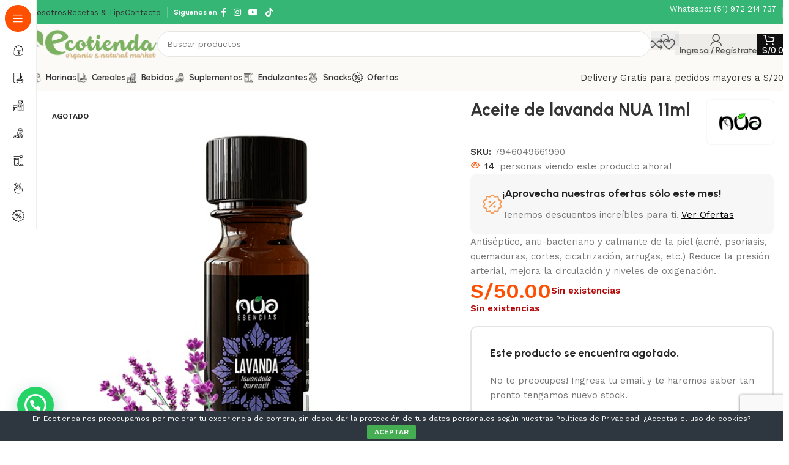

--- FILE ---
content_type: text/html; charset=UTF-8
request_url: https://www.ecotienda.pe/producto/aceite-de-lavanda-nua-11ml/
body_size: 43893
content:
<!DOCTYPE html>
<html lang="es">
<head>
	<meta charset="UTF-8">
	<link rel="profile" href="https://gmpg.org/xfn/11">
	<link rel="pingback" href="https://www.ecotienda.pe/xmlrpc.php">

	<meta name='robots' content='index, follow, max-image-preview:large, max-snippet:-1, max-video-preview:-1' />

	<!-- This site is optimized with the Yoast SEO plugin v25.0 - https://yoast.com/wordpress/plugins/seo/ -->
	<title>Aceite de lavanda NUA 11ml - ECOTIENDA</title>
	<link rel="canonical" href="https://www.ecotienda.pe/producto/aceite-de-lavanda-nua-11ml/" />
	<meta property="og:locale" content="es_ES" />
	<meta property="og:type" content="article" />
	<meta property="og:title" content="Aceite de lavanda NUA 11ml - ECOTIENDA" />
	<meta property="og:description" content="Antiséptico, anti-bacteriano y calmante de la piel (acné, psoriasis, quemaduras, cortes, cicatrización, arrugas, etc.) Reduce la presión arterial, mejora la circulación y niveles de oxigenación." />
	<meta property="og:url" content="https://www.ecotienda.pe/producto/aceite-de-lavanda-nua-11ml/" />
	<meta property="og:site_name" content="ECOTIENDA" />
	<meta property="article:publisher" content="https://www.facebook.com/ecotiendaorganica.pe" />
	<meta property="article:modified_time" content="2022-10-19T20:02:06+00:00" />
	<meta property="og:image" content="https://www.ecotienda.pe/wp-content/uploads/2022/08/7946049661990.jpg" />
	<meta property="og:image:width" content="600" />
	<meta property="og:image:height" content="600" />
	<meta property="og:image:type" content="image/jpeg" />
	<meta name="twitter:card" content="summary_large_image" />
	<script type="application/ld+json" class="yoast-schema-graph">{"@context":"https://schema.org","@graph":[{"@type":"WebPage","@id":"https://www.ecotienda.pe/producto/aceite-de-lavanda-nua-11ml/","url":"https://www.ecotienda.pe/producto/aceite-de-lavanda-nua-11ml/","name":"Aceite de lavanda NUA 11ml - ECOTIENDA","isPartOf":{"@id":"https://www.ecotienda.pe/#website"},"primaryImageOfPage":{"@id":"https://www.ecotienda.pe/producto/aceite-de-lavanda-nua-11ml/#primaryimage"},"image":{"@id":"https://www.ecotienda.pe/producto/aceite-de-lavanda-nua-11ml/#primaryimage"},"thumbnailUrl":"https://www.ecotienda.pe/wp-content/uploads/2022/08/7946049661990.jpg","datePublished":"2022-07-24T21:44:30+00:00","dateModified":"2022-10-19T20:02:06+00:00","breadcrumb":{"@id":"https://www.ecotienda.pe/producto/aceite-de-lavanda-nua-11ml/#breadcrumb"},"inLanguage":"es","potentialAction":[{"@type":"ReadAction","target":["https://www.ecotienda.pe/producto/aceite-de-lavanda-nua-11ml/"]}]},{"@type":"ImageObject","inLanguage":"es","@id":"https://www.ecotienda.pe/producto/aceite-de-lavanda-nua-11ml/#primaryimage","url":"https://www.ecotienda.pe/wp-content/uploads/2022/08/7946049661990.jpg","contentUrl":"https://www.ecotienda.pe/wp-content/uploads/2022/08/7946049661990.jpg","width":600,"height":600},{"@type":"BreadcrumbList","@id":"https://www.ecotienda.pe/producto/aceite-de-lavanda-nua-11ml/#breadcrumb","itemListElement":[{"@type":"ListItem","position":1,"name":"Home","item":"https://www.ecotienda.pe/"},{"@type":"ListItem","position":2,"name":"Tienda","item":"https://www.ecotienda.pe/tienda/"},{"@type":"ListItem","position":3,"name":"Aceite de lavanda NUA 11ml"}]},{"@type":"WebSite","@id":"https://www.ecotienda.pe/#website","url":"https://www.ecotienda.pe/","name":"ECOTIENDA","description":"Tu tienda natural","publisher":{"@id":"https://www.ecotienda.pe/#organization"},"potentialAction":[{"@type":"SearchAction","target":{"@type":"EntryPoint","urlTemplate":"https://www.ecotienda.pe/?s={search_term_string}"},"query-input":{"@type":"PropertyValueSpecification","valueRequired":true,"valueName":"search_term_string"}}],"inLanguage":"es"},{"@type":"Organization","@id":"https://www.ecotienda.pe/#organization","name":"ECOTIENDA","url":"https://www.ecotienda.pe/","logo":{"@type":"ImageObject","inLanguage":"es","@id":"https://www.ecotienda.pe/#/schema/logo/image/","url":"https://www.ecotienda.pe/wp-content/uploads/2025/05/identidad-eco-4.png","contentUrl":"https://www.ecotienda.pe/wp-content/uploads/2025/05/identidad-eco-4.png","width":684,"height":205,"caption":"ECOTIENDA"},"image":{"@id":"https://www.ecotienda.pe/#/schema/logo/image/"},"sameAs":["https://www.facebook.com/ecotiendaorganica.pe","https://www.instagram.com/ecotienda.pe/"]}]}</script>
	<!-- / Yoast SEO plugin. -->


<link rel='dns-prefetch' href='//fonts.googleapis.com' />
<link rel="alternate" type="application/rss+xml" title="ECOTIENDA &raquo; Feed" href="https://www.ecotienda.pe/feed/" />
<link rel="alternate" type="application/rss+xml" title="ECOTIENDA &raquo; Feed de los comentarios" href="https://www.ecotienda.pe/comments/feed/" />
<link rel='stylesheet' id='wp-block-library-css' href='https://www.ecotienda.pe/wp-includes/css/dist/block-library/style.min.css?ver=6.6.4' type='text/css' media='all' />
<style id='safe-svg-svg-icon-style-inline-css' type='text/css'>
.safe-svg-cover{text-align:center}.safe-svg-cover .safe-svg-inside{display:inline-block;max-width:100%}.safe-svg-cover svg{height:100%;max-height:100%;max-width:100%;width:100%}

</style>
<style id='joinchat-button-style-inline-css' type='text/css'>
.wp-block-joinchat-button{border:none!important;text-align:center}.wp-block-joinchat-button figure{display:table;margin:0 auto;padding:0}.wp-block-joinchat-button figcaption{font:normal normal 400 .6em/2em var(--wp--preset--font-family--system-font,sans-serif);margin:0;padding:0}.wp-block-joinchat-button .joinchat-button__qr{background-color:#fff;border:6px solid #25d366;border-radius:30px;box-sizing:content-box;display:block;height:200px;margin:auto;overflow:hidden;padding:10px;width:200px}.wp-block-joinchat-button .joinchat-button__qr canvas,.wp-block-joinchat-button .joinchat-button__qr img{display:block;margin:auto}.wp-block-joinchat-button .joinchat-button__link{align-items:center;background-color:#25d366;border:6px solid #25d366;border-radius:30px;display:inline-flex;flex-flow:row nowrap;justify-content:center;line-height:1.25em;margin:0 auto;text-decoration:none}.wp-block-joinchat-button .joinchat-button__link:before{background:transparent var(--joinchat-ico) no-repeat center;background-size:100%;content:"";display:block;height:1.5em;margin:-.75em .75em -.75em 0;width:1.5em}.wp-block-joinchat-button figure+.joinchat-button__link{margin-top:10px}@media (orientation:landscape)and (min-height:481px),(orientation:portrait)and (min-width:481px){.wp-block-joinchat-button.joinchat-button--qr-only figure+.joinchat-button__link{display:none}}@media (max-width:480px),(orientation:landscape)and (max-height:480px){.wp-block-joinchat-button figure{display:none}}

</style>
<style id='global-styles-inline-css' type='text/css'>
:root{--wp--preset--aspect-ratio--square: 1;--wp--preset--aspect-ratio--4-3: 4/3;--wp--preset--aspect-ratio--3-4: 3/4;--wp--preset--aspect-ratio--3-2: 3/2;--wp--preset--aspect-ratio--2-3: 2/3;--wp--preset--aspect-ratio--16-9: 16/9;--wp--preset--aspect-ratio--9-16: 9/16;--wp--preset--color--black: #000000;--wp--preset--color--cyan-bluish-gray: #abb8c3;--wp--preset--color--white: #ffffff;--wp--preset--color--pale-pink: #f78da7;--wp--preset--color--vivid-red: #cf2e2e;--wp--preset--color--luminous-vivid-orange: #ff6900;--wp--preset--color--luminous-vivid-amber: #fcb900;--wp--preset--color--light-green-cyan: #7bdcb5;--wp--preset--color--vivid-green-cyan: #00d084;--wp--preset--color--pale-cyan-blue: #8ed1fc;--wp--preset--color--vivid-cyan-blue: #0693e3;--wp--preset--color--vivid-purple: #9b51e0;--wp--preset--gradient--vivid-cyan-blue-to-vivid-purple: linear-gradient(135deg,rgba(6,147,227,1) 0%,rgb(155,81,224) 100%);--wp--preset--gradient--light-green-cyan-to-vivid-green-cyan: linear-gradient(135deg,rgb(122,220,180) 0%,rgb(0,208,130) 100%);--wp--preset--gradient--luminous-vivid-amber-to-luminous-vivid-orange: linear-gradient(135deg,rgba(252,185,0,1) 0%,rgba(255,105,0,1) 100%);--wp--preset--gradient--luminous-vivid-orange-to-vivid-red: linear-gradient(135deg,rgba(255,105,0,1) 0%,rgb(207,46,46) 100%);--wp--preset--gradient--very-light-gray-to-cyan-bluish-gray: linear-gradient(135deg,rgb(238,238,238) 0%,rgb(169,184,195) 100%);--wp--preset--gradient--cool-to-warm-spectrum: linear-gradient(135deg,rgb(74,234,220) 0%,rgb(151,120,209) 20%,rgb(207,42,186) 40%,rgb(238,44,130) 60%,rgb(251,105,98) 80%,rgb(254,248,76) 100%);--wp--preset--gradient--blush-light-purple: linear-gradient(135deg,rgb(255,206,236) 0%,rgb(152,150,240) 100%);--wp--preset--gradient--blush-bordeaux: linear-gradient(135deg,rgb(254,205,165) 0%,rgb(254,45,45) 50%,rgb(107,0,62) 100%);--wp--preset--gradient--luminous-dusk: linear-gradient(135deg,rgb(255,203,112) 0%,rgb(199,81,192) 50%,rgb(65,88,208) 100%);--wp--preset--gradient--pale-ocean: linear-gradient(135deg,rgb(255,245,203) 0%,rgb(182,227,212) 50%,rgb(51,167,181) 100%);--wp--preset--gradient--electric-grass: linear-gradient(135deg,rgb(202,248,128) 0%,rgb(113,206,126) 100%);--wp--preset--gradient--midnight: linear-gradient(135deg,rgb(2,3,129) 0%,rgb(40,116,252) 100%);--wp--preset--font-size--small: 13px;--wp--preset--font-size--medium: 20px;--wp--preset--font-size--large: 36px;--wp--preset--font-size--x-large: 42px;--wp--preset--spacing--20: 0.44rem;--wp--preset--spacing--30: 0.67rem;--wp--preset--spacing--40: 1rem;--wp--preset--spacing--50: 1.5rem;--wp--preset--spacing--60: 2.25rem;--wp--preset--spacing--70: 3.38rem;--wp--preset--spacing--80: 5.06rem;--wp--preset--shadow--natural: 6px 6px 9px rgba(0, 0, 0, 0.2);--wp--preset--shadow--deep: 12px 12px 50px rgba(0, 0, 0, 0.4);--wp--preset--shadow--sharp: 6px 6px 0px rgba(0, 0, 0, 0.2);--wp--preset--shadow--outlined: 6px 6px 0px -3px rgba(255, 255, 255, 1), 6px 6px rgba(0, 0, 0, 1);--wp--preset--shadow--crisp: 6px 6px 0px rgba(0, 0, 0, 1);}:where(body) { margin: 0; }.wp-site-blocks > .alignleft { float: left; margin-right: 2em; }.wp-site-blocks > .alignright { float: right; margin-left: 2em; }.wp-site-blocks > .aligncenter { justify-content: center; margin-left: auto; margin-right: auto; }:where(.is-layout-flex){gap: 0.5em;}:where(.is-layout-grid){gap: 0.5em;}.is-layout-flow > .alignleft{float: left;margin-inline-start: 0;margin-inline-end: 2em;}.is-layout-flow > .alignright{float: right;margin-inline-start: 2em;margin-inline-end: 0;}.is-layout-flow > .aligncenter{margin-left: auto !important;margin-right: auto !important;}.is-layout-constrained > .alignleft{float: left;margin-inline-start: 0;margin-inline-end: 2em;}.is-layout-constrained > .alignright{float: right;margin-inline-start: 2em;margin-inline-end: 0;}.is-layout-constrained > .aligncenter{margin-left: auto !important;margin-right: auto !important;}.is-layout-constrained > :where(:not(.alignleft):not(.alignright):not(.alignfull)){margin-left: auto !important;margin-right: auto !important;}body .is-layout-flex{display: flex;}.is-layout-flex{flex-wrap: wrap;align-items: center;}.is-layout-flex > :is(*, div){margin: 0;}body .is-layout-grid{display: grid;}.is-layout-grid > :is(*, div){margin: 0;}body{padding-top: 0px;padding-right: 0px;padding-bottom: 0px;padding-left: 0px;}a:where(:not(.wp-element-button)){text-decoration: none;}:root :where(.wp-element-button, .wp-block-button__link){background-color: #32373c;border-width: 0;color: #fff;font-family: inherit;font-size: inherit;line-height: inherit;padding: calc(0.667em + 2px) calc(1.333em + 2px);text-decoration: none;}.has-black-color{color: var(--wp--preset--color--black) !important;}.has-cyan-bluish-gray-color{color: var(--wp--preset--color--cyan-bluish-gray) !important;}.has-white-color{color: var(--wp--preset--color--white) !important;}.has-pale-pink-color{color: var(--wp--preset--color--pale-pink) !important;}.has-vivid-red-color{color: var(--wp--preset--color--vivid-red) !important;}.has-luminous-vivid-orange-color{color: var(--wp--preset--color--luminous-vivid-orange) !important;}.has-luminous-vivid-amber-color{color: var(--wp--preset--color--luminous-vivid-amber) !important;}.has-light-green-cyan-color{color: var(--wp--preset--color--light-green-cyan) !important;}.has-vivid-green-cyan-color{color: var(--wp--preset--color--vivid-green-cyan) !important;}.has-pale-cyan-blue-color{color: var(--wp--preset--color--pale-cyan-blue) !important;}.has-vivid-cyan-blue-color{color: var(--wp--preset--color--vivid-cyan-blue) !important;}.has-vivid-purple-color{color: var(--wp--preset--color--vivid-purple) !important;}.has-black-background-color{background-color: var(--wp--preset--color--black) !important;}.has-cyan-bluish-gray-background-color{background-color: var(--wp--preset--color--cyan-bluish-gray) !important;}.has-white-background-color{background-color: var(--wp--preset--color--white) !important;}.has-pale-pink-background-color{background-color: var(--wp--preset--color--pale-pink) !important;}.has-vivid-red-background-color{background-color: var(--wp--preset--color--vivid-red) !important;}.has-luminous-vivid-orange-background-color{background-color: var(--wp--preset--color--luminous-vivid-orange) !important;}.has-luminous-vivid-amber-background-color{background-color: var(--wp--preset--color--luminous-vivid-amber) !important;}.has-light-green-cyan-background-color{background-color: var(--wp--preset--color--light-green-cyan) !important;}.has-vivid-green-cyan-background-color{background-color: var(--wp--preset--color--vivid-green-cyan) !important;}.has-pale-cyan-blue-background-color{background-color: var(--wp--preset--color--pale-cyan-blue) !important;}.has-vivid-cyan-blue-background-color{background-color: var(--wp--preset--color--vivid-cyan-blue) !important;}.has-vivid-purple-background-color{background-color: var(--wp--preset--color--vivid-purple) !important;}.has-black-border-color{border-color: var(--wp--preset--color--black) !important;}.has-cyan-bluish-gray-border-color{border-color: var(--wp--preset--color--cyan-bluish-gray) !important;}.has-white-border-color{border-color: var(--wp--preset--color--white) !important;}.has-pale-pink-border-color{border-color: var(--wp--preset--color--pale-pink) !important;}.has-vivid-red-border-color{border-color: var(--wp--preset--color--vivid-red) !important;}.has-luminous-vivid-orange-border-color{border-color: var(--wp--preset--color--luminous-vivid-orange) !important;}.has-luminous-vivid-amber-border-color{border-color: var(--wp--preset--color--luminous-vivid-amber) !important;}.has-light-green-cyan-border-color{border-color: var(--wp--preset--color--light-green-cyan) !important;}.has-vivid-green-cyan-border-color{border-color: var(--wp--preset--color--vivid-green-cyan) !important;}.has-pale-cyan-blue-border-color{border-color: var(--wp--preset--color--pale-cyan-blue) !important;}.has-vivid-cyan-blue-border-color{border-color: var(--wp--preset--color--vivid-cyan-blue) !important;}.has-vivid-purple-border-color{border-color: var(--wp--preset--color--vivid-purple) !important;}.has-vivid-cyan-blue-to-vivid-purple-gradient-background{background: var(--wp--preset--gradient--vivid-cyan-blue-to-vivid-purple) !important;}.has-light-green-cyan-to-vivid-green-cyan-gradient-background{background: var(--wp--preset--gradient--light-green-cyan-to-vivid-green-cyan) !important;}.has-luminous-vivid-amber-to-luminous-vivid-orange-gradient-background{background: var(--wp--preset--gradient--luminous-vivid-amber-to-luminous-vivid-orange) !important;}.has-luminous-vivid-orange-to-vivid-red-gradient-background{background: var(--wp--preset--gradient--luminous-vivid-orange-to-vivid-red) !important;}.has-very-light-gray-to-cyan-bluish-gray-gradient-background{background: var(--wp--preset--gradient--very-light-gray-to-cyan-bluish-gray) !important;}.has-cool-to-warm-spectrum-gradient-background{background: var(--wp--preset--gradient--cool-to-warm-spectrum) !important;}.has-blush-light-purple-gradient-background{background: var(--wp--preset--gradient--blush-light-purple) !important;}.has-blush-bordeaux-gradient-background{background: var(--wp--preset--gradient--blush-bordeaux) !important;}.has-luminous-dusk-gradient-background{background: var(--wp--preset--gradient--luminous-dusk) !important;}.has-pale-ocean-gradient-background{background: var(--wp--preset--gradient--pale-ocean) !important;}.has-electric-grass-gradient-background{background: var(--wp--preset--gradient--electric-grass) !important;}.has-midnight-gradient-background{background: var(--wp--preset--gradient--midnight) !important;}.has-small-font-size{font-size: var(--wp--preset--font-size--small) !important;}.has-medium-font-size{font-size: var(--wp--preset--font-size--medium) !important;}.has-large-font-size{font-size: var(--wp--preset--font-size--large) !important;}.has-x-large-font-size{font-size: var(--wp--preset--font-size--x-large) !important;}
:where(.wp-block-post-template.is-layout-flex){gap: 1.25em;}:where(.wp-block-post-template.is-layout-grid){gap: 1.25em;}
:where(.wp-block-columns.is-layout-flex){gap: 2em;}:where(.wp-block-columns.is-layout-grid){gap: 2em;}
:root :where(.wp-block-pullquote){font-size: 1.5em;line-height: 1.6;}
</style>
<link rel='stylesheet' id='cookie-bar-css-css' href='https://www.ecotienda.pe/wp-content/plugins/cookie-bar/css/cookie-bar.css?ver=6.6.4' type='text/css' media='all' />
<style id='woocommerce-inline-inline-css' type='text/css'>
.woocommerce form .form-row .required { visibility: visible; }
</style>
<link rel='stylesheet' id='omw_style-css' href='https://www.ecotienda.pe/wp-content/plugins/woo-order-on-whatsapp//assets/css/style.css?ver=2.2' type='text/css' media='all' />
<link rel='stylesheet' id='joinchat-css' href='https://www.ecotienda.pe/wp-content/plugins/creame-whatsapp-me/public/css/joinchat.min.css?ver=4.5.9' type='text/css' media='all' />
<style id='joinchat-inline-css' type='text/css'>
.joinchat{ --red:37; --green:211; --blue:102; }
</style>
<link rel='stylesheet' id='elementor-frontend-css' href='https://www.ecotienda.pe/wp-content/uploads/elementor/css/custom-frontend.min.css?ver=1741494441' type='text/css' media='all' />
<link rel='stylesheet' id='elementor-post-5-css' href='https://www.ecotienda.pe/wp-content/uploads/elementor/css/post-5.css?ver=1741494442' type='text/css' media='all' />
<link rel='stylesheet' id='woodmart-style-css' href='https://www.ecotienda.pe/wp-content/themes/woodmart/css/parts/base.min.css?ver=8.1.1' type='text/css' media='all' />
<link rel='stylesheet' id='wd-helpers-wpb-elem-css' href='https://www.ecotienda.pe/wp-content/themes/woodmart/css/parts/helpers-wpb-elem.min.css?ver=8.1.1' type='text/css' media='all' />
<link rel='stylesheet' id='wd-revolution-slider-css' href='https://www.ecotienda.pe/wp-content/themes/woodmart/css/parts/int-rev-slider.min.css?ver=8.1.1' type='text/css' media='all' />
<link rel='stylesheet' id='wd-elementor-base-css' href='https://www.ecotienda.pe/wp-content/themes/woodmart/css/parts/int-elem-base.min.css?ver=8.1.1' type='text/css' media='all' />
<link rel='stylesheet' id='wd-woocommerce-base-css' href='https://www.ecotienda.pe/wp-content/themes/woodmart/css/parts/woocommerce-base.min.css?ver=8.1.1' type='text/css' media='all' />
<link rel='stylesheet' id='wd-mod-star-rating-css' href='https://www.ecotienda.pe/wp-content/themes/woodmart/css/parts/mod-star-rating.min.css?ver=8.1.1' type='text/css' media='all' />
<link rel='stylesheet' id='wd-woocommerce-block-notices-css' href='https://www.ecotienda.pe/wp-content/themes/woodmart/css/parts/woo-mod-block-notices.min.css?ver=8.1.1' type='text/css' media='all' />
<link rel='stylesheet' id='wd-woo-mod-quantity-css' href='https://www.ecotienda.pe/wp-content/themes/woodmart/css/parts/woo-mod-quantity.min.css?ver=8.1.1' type='text/css' media='all' />
<link rel='stylesheet' id='wd-woo-opt-free-progress-bar-css' href='https://www.ecotienda.pe/wp-content/themes/woodmart/css/parts/woo-opt-free-progress-bar.min.css?ver=8.1.1' type='text/css' media='all' />
<link rel='stylesheet' id='wd-woo-mod-progress-bar-css' href='https://www.ecotienda.pe/wp-content/themes/woodmart/css/parts/woo-mod-progress-bar.min.css?ver=8.1.1' type='text/css' media='all' />
<link rel='stylesheet' id='wd-woo-single-prod-el-base-css' href='https://www.ecotienda.pe/wp-content/themes/woodmart/css/parts/woo-single-prod-el-base.min.css?ver=8.1.1' type='text/css' media='all' />
<link rel='stylesheet' id='wd-woo-mod-stock-status-css' href='https://www.ecotienda.pe/wp-content/themes/woodmart/css/parts/woo-mod-stock-status.min.css?ver=8.1.1' type='text/css' media='all' />
<link rel='stylesheet' id='wd-woo-opt-hide-larger-price-css' href='https://www.ecotienda.pe/wp-content/themes/woodmart/css/parts/woo-opt-hide-larger-price.min.css?ver=8.1.1' type='text/css' media='all' />
<link rel='stylesheet' id='wd-woo-mod-shop-attributes-css' href='https://www.ecotienda.pe/wp-content/themes/woodmart/css/parts/woo-mod-shop-attributes.min.css?ver=8.1.1' type='text/css' media='all' />
<link rel='stylesheet' id='wd-wp-blocks-css' href='https://www.ecotienda.pe/wp-content/themes/woodmart/css/parts/wp-blocks.min.css?ver=8.1.1' type='text/css' media='all' />
<link rel='stylesheet' id='wd-woo-mod-product-info-css' href='https://www.ecotienda.pe/wp-content/themes/woodmart/css/parts/woo-mod-product-info.min.css?ver=8.1.1' type='text/css' media='all' />
<link rel='stylesheet' id='wd-woo-opt-est-del-css' href='https://www.ecotienda.pe/wp-content/themes/woodmart/css/parts/woo-opt-est-del.min.css?ver=8.1.1' type='text/css' media='all' />
<link rel='stylesheet' id='wd-mod-nav-vertical-css' href='https://www.ecotienda.pe/wp-content/themes/woodmart/css/parts/mod-nav-vertical.min.css?ver=8.1.1' type='text/css' media='all' />
<link rel='stylesheet' id='wd-sticky-nav-css' href='https://www.ecotienda.pe/wp-content/themes/woodmart/css/parts/opt-sticky-nav.min.css?ver=8.1.1' type='text/css' media='all' />
<link rel='stylesheet' id='wd-header-base-css' href='https://www.ecotienda.pe/wp-content/themes/woodmart/css/parts/header-base.min.css?ver=8.1.1' type='text/css' media='all' />
<link rel='stylesheet' id='wd-mod-tools-css' href='https://www.ecotienda.pe/wp-content/themes/woodmart/css/parts/mod-tools.min.css?ver=8.1.1' type='text/css' media='all' />
<link rel='stylesheet' id='wd-header-elements-base-css' href='https://www.ecotienda.pe/wp-content/themes/woodmart/css/parts/header-el-base.min.css?ver=8.1.1' type='text/css' media='all' />
<link rel='stylesheet' id='wd-social-icons-css' href='https://www.ecotienda.pe/wp-content/themes/woodmart/css/parts/el-social-icons.min.css?ver=8.1.1' type='text/css' media='all' />
<link rel='stylesheet' id='wd-info-box-css' href='https://www.ecotienda.pe/wp-content/themes/woodmart/css/parts/el-info-box.min.css?ver=8.1.1' type='text/css' media='all' />
<link rel='stylesheet' id='wd-header-search-css' href='https://www.ecotienda.pe/wp-content/themes/woodmart/css/parts/header-el-search.min.css?ver=8.1.1' type='text/css' media='all' />
<link rel='stylesheet' id='wd-header-search-form-css' href='https://www.ecotienda.pe/wp-content/themes/woodmart/css/parts/header-el-search-form.min.css?ver=8.1.1' type='text/css' media='all' />
<link rel='stylesheet' id='wd-wd-search-results-css' href='https://www.ecotienda.pe/wp-content/themes/woodmart/css/parts/wd-search-results.min.css?ver=8.1.1' type='text/css' media='all' />
<link rel='stylesheet' id='wd-wd-search-form-css' href='https://www.ecotienda.pe/wp-content/themes/woodmart/css/parts/wd-search-form.min.css?ver=8.1.1' type='text/css' media='all' />
<link rel='stylesheet' id='wd-woo-mod-login-form-css' href='https://www.ecotienda.pe/wp-content/themes/woodmart/css/parts/woo-mod-login-form.min.css?ver=8.1.1' type='text/css' media='all' />
<link rel='stylesheet' id='wd-header-my-account-css' href='https://www.ecotienda.pe/wp-content/themes/woodmart/css/parts/header-el-my-account.min.css?ver=8.1.1' type='text/css' media='all' />
<link rel='stylesheet' id='wd-header-cart-side-css' href='https://www.ecotienda.pe/wp-content/themes/woodmart/css/parts/header-el-cart-side.min.css?ver=8.1.1' type='text/css' media='all' />
<link rel='stylesheet' id='wd-header-cart-css' href='https://www.ecotienda.pe/wp-content/themes/woodmart/css/parts/header-el-cart.min.css?ver=8.1.1' type='text/css' media='all' />
<link rel='stylesheet' id='wd-widget-shopping-cart-css' href='https://www.ecotienda.pe/wp-content/themes/woodmart/css/parts/woo-widget-shopping-cart.min.css?ver=8.1.1' type='text/css' media='all' />
<link rel='stylesheet' id='wd-widget-product-list-css' href='https://www.ecotienda.pe/wp-content/themes/woodmart/css/parts/woo-widget-product-list.min.css?ver=8.1.1' type='text/css' media='all' />
<link rel='stylesheet' id='wd-header-mobile-nav-dropdown-css' href='https://www.ecotienda.pe/wp-content/themes/woodmart/css/parts/header-el-mobile-nav-dropdown.min.css?ver=8.1.1' type='text/css' media='all' />
<link rel='stylesheet' id='wd-section-title-css' href='https://www.ecotienda.pe/wp-content/themes/woodmart/css/parts/el-section-title.min.css?ver=8.1.1' type='text/css' media='all' />
<link rel='stylesheet' id='wd-product-loop-css' href='https://www.ecotienda.pe/wp-content/themes/woodmart/css/parts/woo-product-loop.min.css?ver=8.1.1' type='text/css' media='all' />
<link rel='stylesheet' id='wd-product-loop-fw-button-css' href='https://www.ecotienda.pe/wp-content/themes/woodmart/css/parts/woo-prod-loop-fw-button.min.css?ver=8.1.1' type='text/css' media='all' />
<link rel='stylesheet' id='wd-woo-mod-add-btn-replace-css' href='https://www.ecotienda.pe/wp-content/themes/woodmart/css/parts/woo-mod-add-btn-replace.min.css?ver=8.1.1' type='text/css' media='all' />
<link rel='stylesheet' id='wd-woo-mod-quantity-overlap-css' href='https://www.ecotienda.pe/wp-content/themes/woodmart/css/parts/woo-mod-quantity-overlap.min.css?ver=8.1.1' type='text/css' media='all' />
<link rel='stylesheet' id='wd-woo-mod-swatches-base-css' href='https://www.ecotienda.pe/wp-content/themes/woodmart/css/parts/woo-mod-swatches-base.min.css?ver=8.1.1' type='text/css' media='all' />
<link rel='stylesheet' id='wd-mod-more-description-css' href='https://www.ecotienda.pe/wp-content/themes/woodmart/css/parts/mod-more-description.min.css?ver=8.1.1' type='text/css' media='all' />
<link rel='stylesheet' id='wd-woo-opt-stretch-cont-css' href='https://www.ecotienda.pe/wp-content/themes/woodmart/css/parts/woo-opt-stretch-cont.min.css?ver=8.1.1' type='text/css' media='all' />
<link rel='stylesheet' id='wd-woo-opt-title-limit-css' href='https://www.ecotienda.pe/wp-content/themes/woodmart/css/parts/woo-opt-title-limit.min.css?ver=8.1.1' type='text/css' media='all' />
<link rel='stylesheet' id='wd-swiper-css' href='https://www.ecotienda.pe/wp-content/themes/woodmart/css/parts/lib-swiper.min.css?ver=8.1.1' type='text/css' media='all' />
<link rel='stylesheet' id='wd-mfp-popup-css' href='https://www.ecotienda.pe/wp-content/themes/woodmart/css/parts/lib-magnific-popup.min.css?ver=8.1.1' type='text/css' media='all' />
<link rel='stylesheet' id='wd-woo-mod-product-labels-css' href='https://www.ecotienda.pe/wp-content/themes/woodmart/css/parts/woo-mod-product-labels.min.css?ver=8.1.1' type='text/css' media='all' />
<link rel='stylesheet' id='wd-swiper-arrows-css' href='https://www.ecotienda.pe/wp-content/themes/woodmart/css/parts/lib-swiper-arrows.min.css?ver=8.1.1' type='text/css' media='all' />
<link rel='stylesheet' id='wd-swiper-pagin-css' href='https://www.ecotienda.pe/wp-content/themes/woodmart/css/parts/lib-swiper-pagin.min.css?ver=8.1.1' type='text/css' media='all' />
<link rel='stylesheet' id='wd-button-css' href='https://www.ecotienda.pe/wp-content/themes/woodmart/css/parts/el-button.min.css?ver=8.1.1' type='text/css' media='all' />
<link rel='stylesheet' id='wd-woo-single-prod-builder-css' href='https://www.ecotienda.pe/wp-content/themes/woodmart/css/parts/woo-single-prod-builder.min.css?ver=8.1.1' type='text/css' media='all' />
<link rel='stylesheet' id='wd-woo-el-breadcrumbs-builder-css' href='https://www.ecotienda.pe/wp-content/themes/woodmart/css/parts/woo-el-breadcrumbs-builder.min.css?ver=8.1.1' type='text/css' media='all' />
<link rel='stylesheet' id='wd-int-elem-opt-sticky-column-css' href='https://www.ecotienda.pe/wp-content/themes/woodmart/css/parts/int-elem-opt-sticky-column.min.css?ver=8.1.1' type='text/css' media='all' />
<link rel='stylesheet' id='wd-photoswipe-css' href='https://www.ecotienda.pe/wp-content/themes/woodmart/css/parts/lib-photoswipe.min.css?ver=8.1.1' type='text/css' media='all' />
<link rel='stylesheet' id='wd-woo-single-prod-el-gallery-css' href='https://www.ecotienda.pe/wp-content/themes/woodmart/css/parts/woo-single-prod-el-gallery.min.css?ver=8.1.1' type='text/css' media='all' />
<link rel='stylesheet' id='wd-woo-opt-visits-count-css' href='https://www.ecotienda.pe/wp-content/themes/woodmart/css/parts/woo-opt-visits-count.min.css?ver=8.1.1' type='text/css' media='all' />
<link rel='stylesheet' id='wd-woo-opt-wtl-css' href='https://www.ecotienda.pe/wp-content/themes/woodmart/css/parts/woo-opt-wtl.min.css?ver=8.1.1' type='text/css' media='all' />
<link rel='stylesheet' id='wd-accordion-css' href='https://www.ecotienda.pe/wp-content/themes/woodmart/css/parts/el-accordion.min.css?ver=8.1.1' type='text/css' media='all' />
<link rel='stylesheet' id='wd-accordion-elem-wpb-css' href='https://www.ecotienda.pe/wp-content/themes/woodmart/css/parts/el-accordion-wpb-elem.min.css?ver=8.1.1' type='text/css' media='all' />
<link rel='stylesheet' id='wd-woo-single-prod-opt-rating-summary-css' href='https://www.ecotienda.pe/wp-content/themes/woodmart/css/parts/woo-single-prod-opt-rating-summary.min.css?ver=8.1.1' type='text/css' media='all' />
<link rel='stylesheet' id='wd-woo-single-prod-el-reviews-css' href='https://www.ecotienda.pe/wp-content/themes/woodmart/css/parts/woo-single-prod-el-reviews.min.css?ver=8.1.1' type='text/css' media='all' />
<link rel='stylesheet' id='wd-woo-single-prod-el-reviews-style-2-css' href='https://www.ecotienda.pe/wp-content/themes/woodmart/css/parts/woo-single-prod-el-reviews-style-2.min.css?ver=8.1.1' type='text/css' media='all' />
<link rel='stylesheet' id='wd-mod-comments-css' href='https://www.ecotienda.pe/wp-content/themes/woodmart/css/parts/mod-comments.min.css?ver=8.1.1' type='text/css' media='all' />
<link rel='stylesheet' id='wd-woo-opt-products-bg-css' href='https://www.ecotienda.pe/wp-content/themes/woodmart/css/parts/woo-opt-products-bg.min.css?ver=8.1.1' type='text/css' media='all' />
<link rel='stylesheet' id='wd-widget-collapse-css' href='https://www.ecotienda.pe/wp-content/themes/woodmart/css/parts/opt-widget-collapse.min.css?ver=8.1.1' type='text/css' media='all' />
<link rel='stylesheet' id='wd-footer-base-css' href='https://www.ecotienda.pe/wp-content/themes/woodmart/css/parts/footer-base.min.css?ver=8.1.1' type='text/css' media='all' />
<link rel='stylesheet' id='wd-widget-nav-css' href='https://www.ecotienda.pe/wp-content/themes/woodmart/css/parts/widget-nav.min.css?ver=8.1.1' type='text/css' media='all' />
<link rel='stylesheet' id='wd-scroll-top-css' href='https://www.ecotienda.pe/wp-content/themes/woodmart/css/parts/opt-scrolltotop.min.css?ver=8.1.1' type='text/css' media='all' />
<link rel='stylesheet' id='wd-header-my-account-sidebar-css' href='https://www.ecotienda.pe/wp-content/themes/woodmart/css/parts/header-el-my-account-sidebar.min.css?ver=8.1.1' type='text/css' media='all' />
<link rel='stylesheet' id='wd-bottom-toolbar-css' href='https://www.ecotienda.pe/wp-content/themes/woodmart/css/parts/opt-bottom-toolbar.min.css?ver=8.1.1' type='text/css' media='all' />
<link rel='stylesheet' id='xts-style-header_937146-css' href='https://www.ecotienda.pe/wp-content/uploads/2025/10/xts-header_937146-1761323582.css?ver=8.1.1' type='text/css' media='all' />
<link rel='stylesheet' id='xts-style-theme_settings_default-css' href='https://www.ecotienda.pe/wp-content/uploads/2025/04/xts-theme_settings_default-1743709670.css?ver=8.1.1' type='text/css' media='all' />
<link rel='stylesheet' id='xts-google-fonts-css' href='https://fonts.googleapis.com/css?family=Work+Sans%3A400%2C600%7CUrbanist%3A400%2C600%2C700%2C800&#038;ver=8.1.1' type='text/css' media='all' />
<link rel='stylesheet' id='google-fonts-1-css' href='https://fonts.googleapis.com/css?family=Roboto%3A100%2C100italic%2C200%2C200italic%2C300%2C300italic%2C400%2C400italic%2C500%2C500italic%2C600%2C600italic%2C700%2C700italic%2C800%2C800italic%2C900%2C900italic%7CRoboto+Slab%3A100%2C100italic%2C200%2C200italic%2C300%2C300italic%2C400%2C400italic%2C500%2C500italic%2C600%2C600italic%2C700%2C700italic%2C800%2C800italic%2C900%2C900italic&#038;display=auto&#038;ver=6.6.4' type='text/css' media='all' />
<link rel="preconnect" href="https://fonts.gstatic.com/" crossorigin><script type="text/javascript" src="https://www.ecotienda.pe/wp-includes/js/jquery/jquery.min.js?ver=3.7.1" id="jquery-core-js"></script>
<script type="text/javascript" src="https://www.ecotienda.pe/wp-includes/js/jquery/jquery-migrate.min.js?ver=3.4.1" id="jquery-migrate-js"></script>
<script type="text/javascript" src="https://www.ecotienda.pe/wp-content/plugins/cookie-bar/js/cookie-bar.js?ver=1769079938" id="cookie-bar-js-js"></script>
<script type="text/javascript" src="https://www.ecotienda.pe/wp-content/plugins/woocommerce/assets/js/jquery-blockui/jquery.blockUI.min.js?ver=2.7.0-wc.9.7.2" id="jquery-blockui-js" defer="defer" data-wp-strategy="defer"></script>
<script type="text/javascript" id="wc-add-to-cart-js-extra">
/* <![CDATA[ */
var wc_add_to_cart_params = {"ajax_url":"\/wp-admin\/admin-ajax.php","wc_ajax_url":"\/?wc-ajax=%%endpoint%%","i18n_view_cart":"Ver carrito","cart_url":"https:\/\/www.ecotienda.pe\/carrito\/","is_cart":"","cart_redirect_after_add":"no"};
/* ]]> */
</script>
<script type="text/javascript" src="https://www.ecotienda.pe/wp-content/plugins/woocommerce/assets/js/frontend/add-to-cart.min.js?ver=9.7.2" id="wc-add-to-cart-js" defer="defer" data-wp-strategy="defer"></script>
<script type="text/javascript" id="wc-single-product-js-extra">
/* <![CDATA[ */
var wc_single_product_params = {"i18n_required_rating_text":"Por favor elige una puntuaci\u00f3n","i18n_rating_options":["1 de 5 estrellas","2 de 5 estrellas","3 de 5 estrellas","4 de 5 estrellas","5 de 5 estrellas"],"i18n_product_gallery_trigger_text":"Ver galer\u00eda de im\u00e1genes a pantalla completa","review_rating_required":"yes","flexslider":{"rtl":false,"animation":"slide","smoothHeight":true,"directionNav":false,"controlNav":"thumbnails","slideshow":false,"animationSpeed":500,"animationLoop":false,"allowOneSlide":false},"zoom_enabled":"","zoom_options":[],"photoswipe_enabled":"","photoswipe_options":{"shareEl":false,"closeOnScroll":false,"history":false,"hideAnimationDuration":0,"showAnimationDuration":0},"flexslider_enabled":""};
/* ]]> */
</script>
<script type="text/javascript" src="https://www.ecotienda.pe/wp-content/plugins/woocommerce/assets/js/frontend/single-product.min.js?ver=9.7.2" id="wc-single-product-js" defer="defer" data-wp-strategy="defer"></script>
<script type="text/javascript" src="https://www.ecotienda.pe/wp-content/plugins/woocommerce/assets/js/js-cookie/js.cookie.min.js?ver=2.1.4-wc.9.7.2" id="js-cookie-js" defer="defer" data-wp-strategy="defer"></script>
<script type="text/javascript" id="woocommerce-js-extra">
/* <![CDATA[ */
var woocommerce_params = {"ajax_url":"\/wp-admin\/admin-ajax.php","wc_ajax_url":"\/?wc-ajax=%%endpoint%%","i18n_password_show":"Mostrar contrase\u00f1a","i18n_password_hide":"Ocultar contrase\u00f1a"};
/* ]]> */
</script>
<script type="text/javascript" src="https://www.ecotienda.pe/wp-content/plugins/woocommerce/assets/js/frontend/woocommerce.min.js?ver=9.7.2" id="woocommerce-js" defer="defer" data-wp-strategy="defer"></script>
<script type="text/javascript" src="https://www.ecotienda.pe/wp-content/themes/woodmart/js/libs/device.min.js?ver=8.1.1" id="wd-device-library-js"></script>
<script type="text/javascript" src="https://www.ecotienda.pe/wp-content/themes/woodmart/js/scripts/global/scrollBar.min.js?ver=8.1.1" id="wd-scrollbar-js"></script>
<link rel="https://api.w.org/" href="https://www.ecotienda.pe/wp-json/" /><link rel="alternate" title="JSON" type="application/json" href="https://www.ecotienda.pe/wp-json/wp/v2/product/14354" /><link rel="EditURI" type="application/rsd+xml" title="RSD" href="https://www.ecotienda.pe/xmlrpc.php?rsd" />
<meta name="generator" content="WordPress 6.6.4" />
<meta name="generator" content="WooCommerce 9.7.2" />
<link rel='shortlink' href='https://www.ecotienda.pe/?p=14354' />
<link rel="alternate" title="oEmbed (JSON)" type="application/json+oembed" href="https://www.ecotienda.pe/wp-json/oembed/1.0/embed?url=https%3A%2F%2Fwww.ecotienda.pe%2Fproducto%2Faceite-de-lavanda-nua-11ml%2F" />
<link rel="alternate" title="oEmbed (XML)" type="text/xml+oembed" href="https://www.ecotienda.pe/wp-json/oembed/1.0/embed?url=https%3A%2F%2Fwww.ecotienda.pe%2Fproducto%2Faceite-de-lavanda-nua-11ml%2F&#038;format=xml" />
<meta name="generator" content="Site Kit by Google 1.96.0" /><meta name="google-site-verification" content="8VAbarJ4UyUy6mrc8Wopwu2bJC4qeZBo-8_GwZCqqG4" /><!-- Google site verification - Google for WooCommerce -->
<meta name="google-site-verification" content="Pvmkc7CmeJBcvSmxHoPlUwfeUCk4SknslFXrvN6wkdI" />
					<meta name="viewport" content="width=device-width, initial-scale=1.0, maximum-scale=1.0, user-scalable=no">
										<noscript><style>.woocommerce-product-gallery{ opacity: 1 !important; }</style></noscript>
	<meta name="generator" content="Elementor 3.27.6; features: e_font_icon_svg, additional_custom_breakpoints; settings: css_print_method-external, google_font-enabled, font_display-auto">
<style type="text/css">.recentcomments a{display:inline !important;padding:0 !important;margin:0 !important;}</style>			<style>
				.e-con.e-parent:nth-of-type(n+4):not(.e-lazyloaded):not(.e-no-lazyload),
				.e-con.e-parent:nth-of-type(n+4):not(.e-lazyloaded):not(.e-no-lazyload) * {
					background-image: none !important;
				}
				@media screen and (max-height: 1024px) {
					.e-con.e-parent:nth-of-type(n+3):not(.e-lazyloaded):not(.e-no-lazyload),
					.e-con.e-parent:nth-of-type(n+3):not(.e-lazyloaded):not(.e-no-lazyload) * {
						background-image: none !important;
					}
				}
				@media screen and (max-height: 640px) {
					.e-con.e-parent:nth-of-type(n+2):not(.e-lazyloaded):not(.e-no-lazyload),
					.e-con.e-parent:nth-of-type(n+2):not(.e-lazyloaded):not(.e-no-lazyload) * {
						background-image: none !important;
					}
				}
			</style>
			<meta name="generator" content="Powered by Slider Revolution 6.7.29 - responsive, Mobile-Friendly Slider Plugin for WordPress with comfortable drag and drop interface." />
<link rel="icon" href="https://www.ecotienda.pe/wp-content/uploads/2022/07/favicon.png" sizes="32x32" />
<link rel="icon" href="https://www.ecotienda.pe/wp-content/uploads/2022/07/favicon.png" sizes="192x192" />
<link rel="apple-touch-icon" href="https://www.ecotienda.pe/wp-content/uploads/2022/07/favicon.png" />
<meta name="msapplication-TileImage" content="https://www.ecotienda.pe/wp-content/uploads/2022/07/favicon.png" />
<script>function setREVStartSize(e){
			//window.requestAnimationFrame(function() {
				window.RSIW = window.RSIW===undefined ? window.innerWidth : window.RSIW;
				window.RSIH = window.RSIH===undefined ? window.innerHeight : window.RSIH;
				try {
					var pw = document.getElementById(e.c).parentNode.offsetWidth,
						newh;
					pw = pw===0 || isNaN(pw) || (e.l=="fullwidth" || e.layout=="fullwidth") ? window.RSIW : pw;
					e.tabw = e.tabw===undefined ? 0 : parseInt(e.tabw);
					e.thumbw = e.thumbw===undefined ? 0 : parseInt(e.thumbw);
					e.tabh = e.tabh===undefined ? 0 : parseInt(e.tabh);
					e.thumbh = e.thumbh===undefined ? 0 : parseInt(e.thumbh);
					e.tabhide = e.tabhide===undefined ? 0 : parseInt(e.tabhide);
					e.thumbhide = e.thumbhide===undefined ? 0 : parseInt(e.thumbhide);
					e.mh = e.mh===undefined || e.mh=="" || e.mh==="auto" ? 0 : parseInt(e.mh,0);
					if(e.layout==="fullscreen" || e.l==="fullscreen")
						newh = Math.max(e.mh,window.RSIH);
					else{
						e.gw = Array.isArray(e.gw) ? e.gw : [e.gw];
						for (var i in e.rl) if (e.gw[i]===undefined || e.gw[i]===0) e.gw[i] = e.gw[i-1];
						e.gh = e.el===undefined || e.el==="" || (Array.isArray(e.el) && e.el.length==0)? e.gh : e.el;
						e.gh = Array.isArray(e.gh) ? e.gh : [e.gh];
						for (var i in e.rl) if (e.gh[i]===undefined || e.gh[i]===0) e.gh[i] = e.gh[i-1];
											
						var nl = new Array(e.rl.length),
							ix = 0,
							sl;
						e.tabw = e.tabhide>=pw ? 0 : e.tabw;
						e.thumbw = e.thumbhide>=pw ? 0 : e.thumbw;
						e.tabh = e.tabhide>=pw ? 0 : e.tabh;
						e.thumbh = e.thumbhide>=pw ? 0 : e.thumbh;
						for (var i in e.rl) nl[i] = e.rl[i]<window.RSIW ? 0 : e.rl[i];
						sl = nl[0];
						for (var i in nl) if (sl>nl[i] && nl[i]>0) { sl = nl[i]; ix=i;}
						var m = pw>(e.gw[ix]+e.tabw+e.thumbw) ? 1 : (pw-(e.tabw+e.thumbw)) / (e.gw[ix]);
						newh =  (e.gh[ix] * m) + (e.tabh + e.thumbh);
					}
					var el = document.getElementById(e.c);
					if (el!==null && el) el.style.height = newh+"px";
					el = document.getElementById(e.c+"_wrapper");
					if (el!==null && el) {
						el.style.height = newh+"px";
						el.style.display = "block";
					}
				} catch(e){
					console.log("Failure at Presize of Slider:" + e)
				}
			//});
		  };</script>
<style>
		
		</style></head>

<body class="product-template-default single single-product postid-14354 theme-woodmart woocommerce woocommerce-page woocommerce-no-js wrapper-custom  categories-accordion-on woodmart-ajax-shop-on sticky-toolbar-on hide-larger-price wd-sticky-nav-enabled elementor-default elementor-kit-5">
			<script type="text/javascript" id="wd-flicker-fix">// Flicker fix.</script>	
				<div class="wd-sticky-nav wd-hide-md">
				<div class="wd-sticky-nav-title">
					<span>
						Menu					</span>
				</div>

				<ul id="menu-categorias" class="menu wd-nav wd-nav-vertical wd-nav-sticky"><li id="menu-item-10066" class="menu-item menu-item-type-taxonomy menu-item-object-product_cat current-product-ancestor current-menu-parent current-product-parent menu-item-10066 item-level-0 menu-simple-dropdown wd-event-hover" ><a href="https://www.ecotienda.pe/categoria/harinas/" class="woodmart-nav-link"><img loading="lazy" width="150" height="150" src="https://www.ecotienda.pe/wp-content/uploads/2025/03/1-harinas.png" class="wd-nav-img" alt="Harinas" loading="lazy" decoding="async" /><span class="nav-link-text">Harinas</span></a></li>
<li id="menu-item-10069" class="menu-item menu-item-type-taxonomy menu-item-object-product_cat menu-item-10069 item-level-0 menu-simple-dropdown wd-event-hover" ><a href="https://www.ecotienda.pe/categoria/cereales/" class="woodmart-nav-link"><img loading="lazy" width="150" height="150" src="https://www.ecotienda.pe/wp-content/uploads/2025/03/2-cereales.png" class="wd-nav-img" alt="Cereales" loading="lazy" decoding="async" /><span class="nav-link-text">Cereales</span></a></li>
<li id="menu-item-10067" class="menu-item menu-item-type-taxonomy menu-item-object-product_cat menu-item-10067 item-level-0 menu-simple-dropdown wd-event-hover" ><a href="https://www.ecotienda.pe/categoria/bebidas/" class="woodmart-nav-link"><img loading="lazy" width="150" height="150" src="https://www.ecotienda.pe/wp-content/uploads/2025/03/3-bebidas.png" class="wd-nav-img" alt="Bebidas" loading="lazy" decoding="async" /><span class="nav-link-text">Bebidas</span></a></li>
<li id="menu-item-10073" class="menu-item menu-item-type-taxonomy menu-item-object-product_cat menu-item-10073 item-level-0 menu-simple-dropdown wd-event-hover" ><a href="https://www.ecotienda.pe/categoria/suplementos/" class="woodmart-nav-link"><img loading="lazy" width="150" height="150" src="https://www.ecotienda.pe/wp-content/uploads/2025/03/4-suplementos.png" class="wd-nav-img" alt="Suplementos" loading="lazy" decoding="async" /><span class="nav-link-text">Suplementos</span></a></li>
<li id="menu-item-20328" class="menu-item menu-item-type-taxonomy menu-item-object-product_cat menu-item-20328 item-level-0 menu-simple-dropdown wd-event-hover" ><a href="https://www.ecotienda.pe/categoria/endulzantes/" class="woodmart-nav-link"><img loading="lazy" width="150" height="150" src="https://www.ecotienda.pe/wp-content/uploads/2025/03/5-endulzantes.png" class="wd-nav-img" alt="Endulzantes" loading="lazy" decoding="async" /><span class="nav-link-text">Endulzantes</span></a></li>
<li id="menu-item-25506" class="menu-item menu-item-type-taxonomy menu-item-object-product_cat menu-item-25506 item-level-0 menu-simple-dropdown wd-event-hover" ><a href="https://www.ecotienda.pe/categoria/snacks/" class="woodmart-nav-link"><img loading="lazy" width="150" height="150" src="https://www.ecotienda.pe/wp-content/uploads/2025/03/6-snacks.png" class="wd-nav-img" alt="Snacks" loading="lazy" decoding="async" /><span class="nav-link-text">Snacks</span></a></li>
<li id="menu-item-20322" class="menu-item menu-item-type-taxonomy menu-item-object-product_cat menu-item-20322 item-level-0 menu-simple-dropdown wd-event-hover" ><a href="https://www.ecotienda.pe/categoria/ofertas/" class="woodmart-nav-link"><img loading="lazy"  src="https://www.ecotienda.pe/wp-content/uploads/2022/09/ofertas-negro.svg" title="ofertas negro" loading="lazy" class="wd-nav-img" width="18" height="18"><span class="nav-link-text">Ofertas</span></a></li>
</ul>							</div>
		
	<div class="wd-page-wrapper website-wrapper">
									<header class="whb-header whb-header_937146 whb-sticky-shadow whb-scroll-slide whb-sticky-real whb-hide-on-scroll">
					<div class="whb-main-header">
	
<div class="whb-row whb-top-bar whb-not-sticky-row whb-with-bg whb-without-border whb-color-light whb-hidden-mobile whb-flex-flex-middle">
	<div class="container">
		<div class="whb-flex-row whb-top-bar-inner">
			<div class="whb-column whb-col-left whb-column5 whb-visible-lg">
	
<div class="wd-header-nav wd-header-secondary-nav whb-qzf4x22dwh663n6f0ebd text-left" role="navigation" aria-label="Secondary navigation">
	<ul id="menu-top-bar-menu-furniture-2" class="menu wd-nav wd-nav-secondary wd-style-default wd-gap-s"><li id="menu-item-25291" class="menu-item menu-item-type-post_type menu-item-object-page menu-item-25291 item-level-0 menu-simple-dropdown wd-event-hover" ><a href="https://www.ecotienda.pe/nosotros/" class="woodmart-nav-link"><span class="nav-link-text">Nosotros</span></a></li>
<li id="menu-item-25396" class="menu-item menu-item-type-post_type menu-item-object-page menu-item-25396 item-level-0 menu-simple-dropdown wd-event-hover" ><a href="https://www.ecotienda.pe/blog/" class="woodmart-nav-link"><span class="nav-link-text">Recetas &#038; Tips</span></a></li>
<li id="menu-item-25290" class="menu-item menu-item-type-post_type menu-item-object-page menu-item-25290 item-level-0 menu-simple-dropdown wd-event-hover" ><a href="https://www.ecotienda.pe/contacto/" class="woodmart-nav-link"><span class="nav-link-text">Contacto</span></a></li>
</ul></div>

<div class="whb-space-element whb-awvl592dudltt8nf4lj4 " style="width:10px;"></div>
<div class="wd-header-divider whb-divider-default whb-1rqrdm7ldefe8w1wejnh"></div>

<div class="whb-space-element whb-uctrfe2oqqmkmd5afo79 " style="width:10px;"></div>

<div class="wd-header-text reset-last-child whb-g39ofc820hx8ruzr2rcd"><h6>Síguenos en</h6></div>
			<div id="" class=" wd-social-icons wd-style-default wd-size-small social-follow wd-shape-circle  whb-7s7b6fr2as12jz0iv9fw color-scheme-light text-center">
				
				
									<a rel="noopener noreferrer nofollow" href="https://www.facebook.com/ecotiendaorganica.pe" target="_blank" class=" wd-social-icon social-facebook" aria-label="Facebook social link">
						<span class="wd-icon"></span>
											</a>
				
				
				
				
									<a rel="noopener noreferrer nofollow" href="https://www.instagram.com/ecotienda.pe/" target="_blank" class=" wd-social-icon social-instagram" aria-label="Instagram social link">
						<span class="wd-icon"></span>
											</a>
				
				
									<a rel="noopener noreferrer nofollow" href="https://www.youtube.com/channel/UCODJ0rEl12lDMwFyXa1Yg3g" target="_blank" class=" wd-social-icon social-youtube" aria-label="YouTube social link">
						<span class="wd-icon"></span>
											</a>
				
				
				
				
				
				
				
				
				
				
				
				
				
				
				
				
									<a rel="noopener noreferrer nofollow" href="https://www.tiktok.com/@ecotienda.pe" target="_blank" class=" wd-social-icon social-tiktok" aria-label="TikTok social link">
						<span class="wd-icon"></span>
											</a>
				
				
				
				
				
			</div>

		</div>
<div class="whb-column whb-col-center whb-column6 whb-visible-lg whb-empty-column">
	</div>
<div class="whb-column whb-col-right whb-column7 whb-visible-lg">
				<div class="info-box-wrapper  whb-30fubq3nvq576dnig92g">
				<div id="wd-69720482f373f" class=" wd-info-box text-left box-icon-align-left box-style-base color-scheme-light wd-bg-none wd-items-middle">
										<div class="info-box-content">
						<p class="info-box-title title box-title-style-default font-text wd-fontsize-m">Whatsapp: (51) 972 214 737</p>						<div class="info-box-inner reset-last-child"></div>

											</div>

											<a class="wd-info-box-link wd-fill" aria-label="Infobox link" href="tel:51972214737" title=""></a>
					
									</div>
			</div>
		
<div class="whb-space-element whb-d67rn77wk9dizs2t1y67 " style="width:10px;"></div>
<div class="wd-header-divider whb-divider-default whb-760cbxbqz94esw2fooaz"></div>

<div class="whb-space-element whb-caxmdk1uhf53rksbrj6x " style="width:10px;"></div>
			<div class="info-box-wrapper  whb-cnp9n8j9vd9piydx94j5">
				<div id="wd-69720482f3db9" class=" wd-info-box text-left box-icon-align-left box-style-base color-scheme-light wd-bg-none wd-items-middle">
										<div class="info-box-content">
												<div class="info-box-inner reset-last-child"></div>

											</div>

					
									</div>
			</div>
		</div>
<div class="whb-column whb-col-mobile whb-column_mobile1 whb-hidden-lg whb-empty-column">
	</div>
		</div>
	</div>
</div>

<div class="whb-row whb-general-header whb-sticky-row whb-with-bg whb-without-border whb-color-dark whb-flex-flex-middle">
	<div class="container">
		<div class="whb-flex-row whb-general-header-inner">
			<div class="whb-column whb-col-left whb-column8 whb-visible-lg">
	<div class="site-logo whb-gah2zyk1x87lql1mftwr">
	<a href="https://www.ecotienda.pe/" class="wd-logo wd-main-logo" rel="home" aria-label="Site logo">
		<img width="433" height="113" src="https://www.ecotienda.pe/wp-content/uploads/2022/07/logo.png" class="attachment-full size-full" alt="" style="max-width:210px;" decoding="async" srcset="https://www.ecotienda.pe/wp-content/uploads/2022/07/logo.png 433w, https://www.ecotienda.pe/wp-content/uploads/2022/07/logo-150x39.png 150w, https://www.ecotienda.pe/wp-content/uploads/2022/07/logo-300x78.png 300w" sizes="(max-width: 433px) 100vw, 433px" />	</a>
	</div>
</div>
<div class="whb-column whb-col-center whb-column9 whb-visible-lg">
				<div class="wd-search-form wd-header-search-form wd-display-form whb-3dr2urezpqgndfjlfa22">
				
				
				<form role="search" method="get" class="searchform  wd-style-4 woodmart-ajax-search" action="https://www.ecotienda.pe/"  data-thumbnail="1" data-price="1" data-post_type="product" data-count="20" data-sku="0" data-symbols_count="3">
					<input type="text" class="s" placeholder="Buscar productos" value="" name="s" aria-label="Buscar" title="Buscar productos" required/>
					<input type="hidden" name="post_type" value="product">
											<span class="wd-clear-search wd-hide"></span>
															<button type="submit" class="searchsubmit">
						<span>
							Buscar						</span>
											</button>
				</form>

				
				
									<div class="search-results-wrapper">
						<div class="wd-dropdown-results wd-scroll wd-dropdown">
							<div class="wd-scroll-content"></div>
						</div>
					</div>
				
				
							</div>
		</div>
<div class="whb-column whb-col-right whb-column10 whb-visible-lg">
	
<div class="wd-header-compare wd-tools-element wd-style-icon wd-design-7 whb-tu39rl1tsd8wpcxl7lnl">
	<a href="https://www.ecotienda.pe/comparar/" title="Comparar Productos">
		
			<span class="wd-tools-icon">
				
							</span>
			<span class="wd-tools-text">
				Comparar			</span>

			</a>
	</div>

<div class="wd-header-wishlist wd-tools-element wd-style-icon wd-design-7 whb-itc82qyu9f3s0tscappq" title="Mi Lista de Deseos">
	<a href="https://www.ecotienda.pe/lista-de-deseos/" title="Lista de Deseos">
		
			<span class="wd-tools-icon">
				
							</span>

			<span class="wd-tools-text">
				Lista de Deseos			</span>

			</a>
</div>
<div class="wd-header-my-account wd-tools-element wd-event-hover wd-with-username wd-design-7 wd-account-style-icon login-side-opener wd-with-wrap whb-d3rr7l2o7d965a6qvawk">
			<a href="https://www.ecotienda.pe/mi-cuenta/" title="Mi Cuenta">
							<span class="wd-tools-inner">
			
				<span class="wd-tools-icon">
									</span>
				<span class="wd-tools-text">
				Ingresa / Regístrate			</span>

							</span>
					</a>

			</div>

<div class="wd-header-cart wd-tools-element wd-design-7 cart-widget-opener wd-style-text wd-with-wrap whb-1tzj5wztzw6bwmvl2bt8">
	<a href="https://www.ecotienda.pe/carrito/" title="Carrito de Compras">
					<span class="wd-tools-inner">
		
			<span class="wd-tools-icon">
															<span class="wd-cart-number wd-tools-count">0 <span>items</span></span>
									</span>
			<span class="wd-tools-text">
				
										<span class="wd-cart-subtotal"><span class="woocommerce-Price-amount amount"><bdi><span class="woocommerce-Price-currencySymbol">S/</span>0.00</bdi></span></span>
					</span>

					</span>
			</a>
	</div>
</div>
<div class="whb-column whb-mobile-left whb-column_mobile2 whb-hidden-lg">
	<div class="wd-tools-element wd-header-mobile-nav wd-style-icon wd-design-1 whb-xppwexc5im2rbevb30qi">
	<a href="#" rel="nofollow" aria-label="Open mobile menu">
		
		<span class="wd-tools-icon">
					</span>

		<span class="wd-tools-text">Menu</span>

			</a>
</div></div>
<div class="whb-column whb-mobile-center whb-column_mobile3 whb-hidden-lg">
	<div class="site-logo whb-yvtmdkxjypezrv8noxwa">
	<a href="https://www.ecotienda.pe/" class="wd-logo wd-main-logo" rel="home" aria-label="Site logo">
		<img width="433" height="113" src="https://www.ecotienda.pe/wp-content/uploads/2022/07/logo.png" class="attachment-full size-full" alt="" style="max-width:180px;" decoding="async" srcset="https://www.ecotienda.pe/wp-content/uploads/2022/07/logo.png 433w, https://www.ecotienda.pe/wp-content/uploads/2022/07/logo-150x39.png 150w, https://www.ecotienda.pe/wp-content/uploads/2022/07/logo-300x78.png 300w" sizes="(max-width: 433px) 100vw, 433px" />	</a>
	</div>
</div>
<div class="whb-column whb-mobile-right whb-column_mobile4 whb-hidden-lg">
	
<div class="wd-header-cart wd-tools-element wd-design-2 cart-widget-opener wd-style-icon whb-mihkuax1jyl7xcxh2vkb">
	<a href="https://www.ecotienda.pe/carrito/" title="Carrito de Compras">
		
			<span class="wd-tools-icon">
															<span class="wd-cart-number wd-tools-count">0 <span>items</span></span>
									</span>
			<span class="wd-tools-text">
				
										<span class="wd-cart-subtotal"><span class="woocommerce-Price-amount amount"><bdi><span class="woocommerce-Price-currencySymbol">S/</span>0.00</bdi></span></span>
					</span>

			</a>
	</div>
</div>
		</div>
	</div>
</div>

<div class="whb-row whb-header-bottom whb-sticky-row whb-with-bg whb-without-border whb-color-dark whb-hidden-mobile whb-flex-flex-middle">
	<div class="container">
		<div class="whb-flex-row whb-header-bottom-inner">
			<div class="whb-column whb-col-left whb-column11 whb-visible-lg">
	<div class="wd-header-nav wd-header-main-nav text-left wd-design-1 whb-n35jlqoy8ewgtg8zgvc5" role="navigation" aria-label="Main navigation">
	<ul id="menu-main-navigation" class="menu wd-nav wd-nav-main wd-style-default wd-gap-m"><li id="menu-item-10022" class="espaciomenu menu-item menu-item-type-taxonomy menu-item-object-product_cat current-product-ancestor current-menu-parent current-product-parent menu-item-10022 item-level-0 menu-mega-dropdown wd-event-hover menu-item-has-children dropdown-with-height" style="--wd-dropdown-height: 100px;--wd-dropdown-width: 600px;"><a href="https://www.ecotienda.pe/categoria/harinas/" class="woodmart-nav-link"><img loading="lazy" width="150" height="150" src="https://www.ecotienda.pe/wp-content/uploads/2025/03/1-harinas.png" class="wd-nav-img" alt="Harinas" loading="lazy" decoding="async" /><span class="nav-link-text">Harinas</span></a>
<div class="wd-dropdown-menu wd-dropdown wd-design-sized color-scheme-dark">

<div class="container wd-entry-content">
			<link rel="stylesheet" id="elementor-post-10031-css" href="https://www.ecotienda.pe/wp-content/uploads/elementor/css/post-10031.css?ver=1742443327" type="text/css" media="all">
					<div data-elementor-type="wp-post" data-elementor-id="10031" class="elementor elementor-10031">
						<section class="wd-negative-gap elementor-section elementor-top-section elementor-element elementor-element-bca6d0a elementor-section-content-top elementor-section-boxed elementor-section-height-default elementor-section-height-default" data-id="bca6d0a" data-element_type="section" data-settings="{&quot;background_background&quot;:&quot;classic&quot;}">
						<div class="elementor-container elementor-column-gap-default">
					<div class="elementor-column elementor-col-33 elementor-top-column elementor-element elementor-element-14df11d" data-id="14df11d" data-element_type="column" data-settings="{&quot;background_background&quot;:&quot;classic&quot;}">
			<div class="elementor-widget-wrap elementor-element-populated">
						<div class="elementor-element elementor-element-4c9ffa7 color-scheme-inherit text-left elementor-widget elementor-widget-text-editor" data-id="4c9ffa7" data-element_type="widget" data-widget_type="text-editor.default">
				<div class="elementor-widget-container">
									<p>Descubre todos los productos que Ecotienda tiene para ti. Haz tu pedido hoy! Delivery a Lima y provincias.</p>								</div>
				</div>
					</div>
		</div>
				<div class="elementor-column elementor-col-66 elementor-top-column elementor-element elementor-element-56a504c" data-id="56a504c" data-element_type="column" data-settings="{&quot;background_background&quot;:&quot;classic&quot;}">
			<div class="elementor-widget-wrap elementor-element-populated">
						<div class="elementor-element elementor-element-3b54b29 wd-width-100 elementor-widget elementor-widget-wd_title" data-id="3b54b29" data-element_type="widget" data-widget_type="wd_title.default">
				<div class="elementor-widget-container">
							<div class="title-wrapper wd-set-mb reset-last-child wd-title-color-default wd-title-style-default wd-title-size-default text-center">

			
			<div class="liner-continer">
				<h4 class="woodmart-title-container title wd-fontsize-l">Productos destacados</h4> 
							</div>

					</div>
						</div>
				</div>
				<div class="elementor-element elementor-element-07d83ed wd-width-100 elementor-widget elementor-widget-wd_products" data-id="07d83ed" data-element_type="widget" data-widget_type="wd_products.default">
				<div class="elementor-widget-container">
								<div id="carousel-374" class="wd-carousel-container  wd-products-element wd-products products wd-stretch-cont-lg wd-stretch-cont-md wd-stretch-cont-sm wd-quantity-enabled title-line-two">
				
				
				<div class="wd-carousel-inner">
					<div class=" wd-carousel wd-grid wd-stretch-cont-lg wd-stretch-cont-md wd-stretch-cont-sm" data-scroll_per_page="yes" style="--wd-col-lg:2;--wd-col-md:2;--wd-col-sm:2;--wd-gap-lg:20px;--wd-gap-sm:10px;">
						<div class="wd-carousel-wrap">
									<div class="wd-carousel-item">
											<div class="wd-product wd-hover-fw-button wd-hover-with-fade wd-quantity-overlap wd-fade-off product-grid-item product type-product post-13750 status-publish instock product_cat-harinas product_cat-ofertas product_tag-backing product_tag-backing-flour product_tag-bob product_tag-bobs-red-mill product_tag-bobs product_tag-flour product_tag-gluten-free product_tag-grain-free product_tag-harina product_tag-harina-de-tapioca product_tag-harinas product_tag-harinas-de-tapioca product_tag-hornear product_tag-keto product_tag-sin-gluten product_tag-tapioca product_tag-tapioca-flour product_tag-yuca product_tag-yucas has-post-thumbnail shipping-taxable purchasable product-type-simple" data-loop="1" data-id="13750">
				
	
<div class="product-wrapper">
	<div class="content-product-imagin"></div>
	<div class="product-element-top wd-quick-shop">
		<a href="https://www.ecotienda.pe/producto/harina-de-yuca-tapioca-bobs-red-mill-454gr/" class="product-image-link">
			<img fetchpriority="high" width="1024" height="1024" src="https://www.ecotienda.pe/wp-content/uploads/2022/08/039978035356.jpg" class="attachment-large size-large" alt="" decoding="async" srcset="https://www.ecotienda.pe/wp-content/uploads/2022/08/039978035356.jpg 1024w, https://www.ecotienda.pe/wp-content/uploads/2022/08/039978035356-400x400.jpg 400w, https://www.ecotienda.pe/wp-content/uploads/2022/08/039978035356-150x150.jpg 150w, https://www.ecotienda.pe/wp-content/uploads/2022/08/039978035356-300x300.jpg 300w, https://www.ecotienda.pe/wp-content/uploads/2022/08/039978035356-768x768.jpg 768w" sizes="(max-width: 1024px) 100vw, 1024px" />		</a>

		
		<div class="wd-buttons wd-pos-r-t">
								<div class="wd-compare-btn product-compare-button wd-action-btn wd-style-icon wd-compare-icon">
			<a href="https://www.ecotienda.pe/comparar/" data-id="13750" rel="nofollow" data-added-text="Comparar Productos">
				<span>Comparar</span>
			</a>
		</div>
							<div class="quick-view wd-action-btn wd-style-icon wd-quick-view-icon">
			<a
				href="https://www.ecotienda.pe/producto/harina-de-yuca-tapioca-bobs-red-mill-454gr/"
				class="open-quick-view quick-view-button"
				rel="nofollow"
				data-id="13750"
				>Vista Rápida</a>
		</div>
								<div class="wd-wishlist-btn wd-action-btn wd-style-icon wd-wishlist-icon">
				<a class="" href="https://www.ecotienda.pe/lista-de-deseos/" data-key="802b22cbbb" data-product-id="13750" rel="nofollow" data-added-text="Browse Wishlist">
					<span>Agregar a Mi Lista</span>
				</a>
			</div>
				</div>
	</div>

	<div class="product-element-bottom">

		<h3 class="wd-entities-title"><a href="https://www.ecotienda.pe/producto/harina-de-yuca-tapioca-bobs-red-mill-454gr/">Harina de yuca / tapioca Bob&#8217;s Red Mill 454gr</a></h3>
												<div class="wd-star-rating">
		
				<div class="star-rating" role="img" aria-label="Valorado con 0 de 5">
					<span style="width:0%">
			Valorado con <strong class="rating">0</strong> de 5		</span>
				</div>

		
					</div>
						
		
		<div class="wrap-price">
			
	<span class="price"><span class="woocommerce-Price-amount amount"><bdi><span class="woocommerce-Price-currencySymbol">S/</span>23.90</bdi></span></span>

					</div>

		<div class="wd-add-btn wd-add-btn-replace">
							
<div class="quantity hidden">
	
	
	<label class="screen-reader-text" for="quantity_6972048345eda">Harina de yuca / tapioca Bob&#039;s Red Mill 454gr cantidad</label>
	<input
		type="hidden"
				id="quantity_6972048345eda"
		class="input-text qty text"
		value="1"
		aria-label="Cantidad de productos"
				min="1"
		max="1"
		name="quantity"

					step="1"
			placeholder=""
			inputmode="numeric"
			autocomplete="off"
			>

	
	</div>
			
			<a href="?add-to-cart=13750" aria-describedby="woocommerce_loop_add_to_cart_link_describedby_13750" data-quantity="1" class="button product_type_simple add_to_cart_button ajax_add_to_cart add-to-cart-loop" data-product_id="13750" data-product_sku="039978035356" aria-label="Añadir al carrito: &ldquo;Harina de yuca / tapioca Bob&#039;s Red Mill 454gr&rdquo;" rel="nofollow" data-success_message="«Harina de yuca / tapioca Bob&#039;s Red Mill 454gr» se ha añadido a tu carrito"><span>Añadir al carrito</span></a>	<span id="woocommerce_loop_add_to_cart_link_describedby_13750" class="screen-reader-text">
			</span>
		</div>

		
				<div class="fade-in-block wd-scroll">
							<div class="hover-content-wrap">
					<div class="hover-content wd-more-desc">
						<div class="hover-content-inner wd-more-desc-inner">
							Harina de tapioca 454gr						</div>
						<a href="#" rel="nofollow" class="wd-more-desc-btn" aria-label="Read more description"></a>
					</div>
				</div>
						
					</div>
	</div>
</div>
</div>
					</div>
				<div class="wd-carousel-item">
											<div class="wd-product wd-hover-fw-button wd-hover-with-fade wd-quantity-overlap wd-fade-off product-grid-item product type-product post-14255 status-publish instock product_cat-harinas product_cat-ofertas product_tag-backing product_tag-backing-power product_tag-cookies product_tag-flour product_tag-galletas product_tag-gluten-free product_tag-harina product_tag-harinas product_tag-libre-de-gluten product_tag-mezcla product_tag-mezcla-de-harinas product_tag-mix product_tag-mix-c product_tag-pasteles product_tag-schar product_tag-sin-gluten has-post-thumbnail shipping-taxable purchasable product-type-simple" data-loop="2" data-id="14255">
				
	
<div class="product-wrapper">
	<div class="content-product-imagin"></div>
	<div class="product-element-top wd-quick-shop">
		<a href="https://www.ecotienda.pe/producto/harina-mix-c-patisserie-schar-1kg/" class="product-image-link">
			<img loading="lazy" width="1024" height="1024" src="https://www.ecotienda.pe/wp-content/uploads/2022/08/8008698004852.jpg" class="attachment-large size-large" alt="" decoding="async" srcset="https://www.ecotienda.pe/wp-content/uploads/2022/08/8008698004852.jpg 1024w, https://www.ecotienda.pe/wp-content/uploads/2022/08/8008698004852-400x400.jpg 400w, https://www.ecotienda.pe/wp-content/uploads/2022/08/8008698004852-150x150.jpg 150w, https://www.ecotienda.pe/wp-content/uploads/2022/08/8008698004852-300x300.jpg 300w, https://www.ecotienda.pe/wp-content/uploads/2022/08/8008698004852-768x768.jpg 768w" sizes="(max-width: 1024px) 100vw, 1024px" />		</a>

		
		<div class="wd-buttons wd-pos-r-t">
								<div class="wd-compare-btn product-compare-button wd-action-btn wd-style-icon wd-compare-icon">
			<a href="https://www.ecotienda.pe/comparar/" data-id="14255" rel="nofollow" data-added-text="Comparar Productos">
				<span>Comparar</span>
			</a>
		</div>
							<div class="quick-view wd-action-btn wd-style-icon wd-quick-view-icon">
			<a
				href="https://www.ecotienda.pe/producto/harina-mix-c-patisserie-schar-1kg/"
				class="open-quick-view quick-view-button"
				rel="nofollow"
				data-id="14255"
				>Vista Rápida</a>
		</div>
								<div class="wd-wishlist-btn wd-action-btn wd-style-icon wd-wishlist-icon">
				<a class="" href="https://www.ecotienda.pe/lista-de-deseos/" data-key="802b22cbbb" data-product-id="14255" rel="nofollow" data-added-text="Browse Wishlist">
					<span>Agregar a Mi Lista</span>
				</a>
			</div>
				</div>
	</div>

	<div class="product-element-bottom">

		<h3 class="wd-entities-title"><a href="https://www.ecotienda.pe/producto/harina-mix-c-patisserie-schar-1kg/">Harina Mix C patisserie Schar 1Kg</a></h3>
												<div class="wd-star-rating">
		
				<div class="star-rating" role="img" aria-label="Valorado con 0 de 5">
					<span style="width:0%">
			Valorado con <strong class="rating">0</strong> de 5		</span>
				</div>

		
					</div>
						
		
		<div class="wrap-price">
			
	<span class="price"><span class="woocommerce-Price-amount amount"><bdi><span class="woocommerce-Price-currencySymbol">S/</span>30.50</bdi></span></span>

					</div>

		<div class="wd-add-btn wd-add-btn-replace">
							
<div class="quantity">
	
			<input type="button" value="-" class="minus btn" />
	
	<label class="screen-reader-text" for="quantity_6972048347701">Harina Mix C patisserie Schar 1Kg cantidad</label>
	<input
		type="number"
				id="quantity_6972048347701"
		class="input-text qty text"
		value="1"
		aria-label="Cantidad de productos"
				min="1"
		max="5"
		name="quantity"

					step="1"
			placeholder=""
			inputmode="numeric"
			autocomplete="off"
			>

			<input type="button" value="+" class="plus btn" />
	
	</div>
			
			<a href="?add-to-cart=14255" aria-describedby="woocommerce_loop_add_to_cart_link_describedby_14255" data-quantity="1" class="button product_type_simple add_to_cart_button ajax_add_to_cart add-to-cart-loop" data-product_id="14255" data-product_sku="8008698004852" aria-label="Añadir al carrito: &ldquo;Harina Mix C patisserie Schar 1Kg&rdquo;" rel="nofollow" data-success_message="«Harina Mix C patisserie Schar 1Kg» se ha añadido a tu carrito"><span>Añadir al carrito</span></a>	<span id="woocommerce_loop_add_to_cart_link_describedby_14255" class="screen-reader-text">
			</span>
		</div>

		
				<div class="fade-in-block wd-scroll">
							<div class="hover-content-wrap">
					<div class="hover-content wd-more-desc">
						<div class="hover-content-inner wd-more-desc-inner">
							Harina preparada para pasteles y galletas sin gluten.
Es una mezcla creada específicamente para cocinar con éxito todos tipos de repostería. Potencie sus  habilidades culinarias usandola en la preparación de masas de tartas, galletas, bizcochos, pasteles, dulces navideños, muffin, wafles, kekes y cremas de postre. "Mix C" se trabaja fácilmente y el resultado es una masa esponjosa y delicada.						</div>
						<a href="#" rel="nofollow" class="wd-more-desc-btn" aria-label="Read more description"></a>
					</div>
				</div>
						
					</div>
	</div>
</div>
</div>
					</div>
				<div class="wd-carousel-item">
											<div class="wd-product wd-hover-fw-button wd-hover-with-fade wd-quantity-overlap wd-fade-off product-grid-item product type-product post-23630 status-publish last instock product_cat-harinas product_cat-ofertas has-post-thumbnail shipping-taxable purchasable product-type-simple" data-loop="3" data-id="23630">
				
	
<div class="product-wrapper">
	<div class="content-product-imagin"></div>
	<div class="product-element-top wd-quick-shop">
		<a href="https://www.ecotienda.pe/producto/harina-de-mijo-millet-flour-bobs-red-mill-567gr/" class="product-image-link">
			<img loading="lazy" width="1024" height="1024" src="https://www.ecotienda.pe/wp-content/uploads/2023/11/Harina-de-mijo-Bobs-Red-mill-567gr-1024x1024.jpg" class="attachment-large size-large" alt="" decoding="async" srcset="https://www.ecotienda.pe/wp-content/uploads/2023/11/Harina-de-mijo-Bobs-Red-mill-567gr-1024x1024.jpg 1024w, https://www.ecotienda.pe/wp-content/uploads/2023/11/Harina-de-mijo-Bobs-Red-mill-567gr-300x300.jpg 300w, https://www.ecotienda.pe/wp-content/uploads/2023/11/Harina-de-mijo-Bobs-Red-mill-567gr-150x150.jpg 150w, https://www.ecotienda.pe/wp-content/uploads/2023/11/Harina-de-mijo-Bobs-Red-mill-567gr-768x768.jpg 768w, https://www.ecotienda.pe/wp-content/uploads/2023/11/Harina-de-mijo-Bobs-Red-mill-567gr-800x800.jpg 800w, https://www.ecotienda.pe/wp-content/uploads/2023/11/Harina-de-mijo-Bobs-Red-mill-567gr-400x400.jpg 400w, https://www.ecotienda.pe/wp-content/uploads/2023/11/Harina-de-mijo-Bobs-Red-mill-567gr.jpg 1200w" sizes="(max-width: 1024px) 100vw, 1024px" />		</a>

		
		<div class="wd-buttons wd-pos-r-t">
								<div class="wd-compare-btn product-compare-button wd-action-btn wd-style-icon wd-compare-icon">
			<a href="https://www.ecotienda.pe/comparar/" data-id="23630" rel="nofollow" data-added-text="Comparar Productos">
				<span>Comparar</span>
			</a>
		</div>
							<div class="quick-view wd-action-btn wd-style-icon wd-quick-view-icon">
			<a
				href="https://www.ecotienda.pe/producto/harina-de-mijo-millet-flour-bobs-red-mill-567gr/"
				class="open-quick-view quick-view-button"
				rel="nofollow"
				data-id="23630"
				>Vista Rápida</a>
		</div>
								<div class="wd-wishlist-btn wd-action-btn wd-style-icon wd-wishlist-icon">
				<a class="" href="https://www.ecotienda.pe/lista-de-deseos/" data-key="802b22cbbb" data-product-id="23630" rel="nofollow" data-added-text="Browse Wishlist">
					<span>Agregar a Mi Lista</span>
				</a>
			</div>
				</div>
	</div>

	<div class="product-element-bottom">

		<h3 class="wd-entities-title"><a href="https://www.ecotienda.pe/producto/harina-de-mijo-millet-flour-bobs-red-mill-567gr/">Harina de Mijo Millet flour Bob&#8217;s Red Mill 567gr</a></h3>
												<div class="wd-star-rating">
		
				<div class="star-rating" role="img" aria-label="Valorado con 0 de 5">
					<span style="width:0%">
			Valorado con <strong class="rating">0</strong> de 5		</span>
				</div>

		
					</div>
						
		
		<div class="wrap-price">
			
	<span class="price"><span class="woocommerce-Price-amount amount"><bdi><span class="woocommerce-Price-currencySymbol">S/</span>33.50</bdi></span></span>

					</div>

		<div class="wd-add-btn wd-add-btn-replace">
							
<div class="quantity">
	
			<input type="button" value="-" class="minus btn" />
	
	<label class="screen-reader-text" for="quantity_69720483488d5">Harina de Mijo Millet flour Bob&#039;s Red Mill 567gr cantidad</label>
	<input
		type="number"
				id="quantity_69720483488d5"
		class="input-text qty text"
		value="1"
		aria-label="Cantidad de productos"
				min="1"
		max="4"
		name="quantity"

					step="1"
			placeholder=""
			inputmode="numeric"
			autocomplete="off"
			>

			<input type="button" value="+" class="plus btn" />
	
	</div>
			
			<a href="?add-to-cart=23630" aria-describedby="woocommerce_loop_add_to_cart_link_describedby_23630" data-quantity="1" class="button product_type_simple add_to_cart_button ajax_add_to_cart add-to-cart-loop" data-product_id="23630" data-product_sku="" aria-label="Añadir al carrito: &ldquo;Harina de Mijo Millet flour Bob&#039;s Red Mill 567gr&rdquo;" rel="nofollow" data-success_message="«Harina de Mijo Millet flour Bob&#039;s Red Mill 567gr» se ha añadido a tu carrito"><span>Añadir al carrito</span></a>	<span id="woocommerce_loop_add_to_cart_link_describedby_23630" class="screen-reader-text">
			</span>
		</div>

		
				<div class="fade-in-block wd-scroll">
							<div class="hover-content-wrap">
					<div class="hover-content wd-more-desc">
						<div class="hover-content-inner wd-more-desc-inner">
													</div>
						<a href="#" rel="nofollow" class="wd-more-desc-btn" aria-label="Read more description"></a>
					</div>
				</div>
						
					</div>
	</div>
</div>
</div>
					</div>
				<div class="wd-carousel-item">
											<div class="wd-product wd-with-labels wd-hover-fw-button wd-hover-with-fade wd-quantity-overlap wd-fade-off product-grid-item product type-product post-13746 status-publish first instock product_cat-harinas product_tag-bob product_tag-bobs-red-mill product_tag-bobs product_tag-coco product_tag-coconut product_tag-coconut-flour product_tag-flour product_tag-gluten-free product_tag-harina product_tag-harina-de-coco product_tag-harinas product_tag-harinas-de-coco product_tag-keto product_tag-libre-de-gluten product_tag-organic product_tag-organico product_tag-sin-gluten has-post-thumbnail sale featured shipping-taxable purchasable product-type-simple" data-loop="4" data-id="13746">
				
	
<div class="product-wrapper">
	<div class="content-product-imagin"></div>
	<div class="product-element-top wd-quick-shop">
		<a href="https://www.ecotienda.pe/producto/harina-de-coco-bobs-red-mill-453gr/" class="product-image-link">
			<div class="product-labels labels-rounded-sm"><span class="onsale product-label">-50%</span><span class="featured product-label">Top</span></div><img loading="lazy" width="1024" height="1024" src="https://www.ecotienda.pe/wp-content/uploads/2022/08/39978018151.jpg" class="attachment-large size-large" alt="" decoding="async" srcset="https://www.ecotienda.pe/wp-content/uploads/2022/08/39978018151.jpg 1024w, https://www.ecotienda.pe/wp-content/uploads/2022/08/39978018151-400x400.jpg 400w, https://www.ecotienda.pe/wp-content/uploads/2022/08/39978018151-150x150.jpg 150w, https://www.ecotienda.pe/wp-content/uploads/2022/08/39978018151-300x300.jpg 300w, https://www.ecotienda.pe/wp-content/uploads/2022/08/39978018151-768x768.jpg 768w" sizes="(max-width: 1024px) 100vw, 1024px" />		</a>

		
		<div class="wd-buttons wd-pos-r-t">
								<div class="wd-compare-btn product-compare-button wd-action-btn wd-style-icon wd-compare-icon">
			<a href="https://www.ecotienda.pe/comparar/" data-id="13746" rel="nofollow" data-added-text="Comparar Productos">
				<span>Comparar</span>
			</a>
		</div>
							<div class="quick-view wd-action-btn wd-style-icon wd-quick-view-icon">
			<a
				href="https://www.ecotienda.pe/producto/harina-de-coco-bobs-red-mill-453gr/"
				class="open-quick-view quick-view-button"
				rel="nofollow"
				data-id="13746"
				>Vista Rápida</a>
		</div>
								<div class="wd-wishlist-btn wd-action-btn wd-style-icon wd-wishlist-icon">
				<a class="" href="https://www.ecotienda.pe/lista-de-deseos/" data-key="802b22cbbb" data-product-id="13746" rel="nofollow" data-added-text="Browse Wishlist">
					<span>Agregar a Mi Lista</span>
				</a>
			</div>
				</div>
	</div>

	<div class="product-element-bottom">

		<h3 class="wd-entities-title"><a href="https://www.ecotienda.pe/producto/harina-de-coco-bobs-red-mill-453gr/">Harina de coco Bob&#8217;s Red Mill 453gr</a></h3>
												<div class="wd-star-rating">
		
				<div class="star-rating" role="img" aria-label="Valorado con 0 de 5">
					<span style="width:0%">
			Valorado con <strong class="rating">0</strong> de 5		</span>
				</div>

		
					</div>
						
		
		<div class="wrap-price">
			
	<span class="price"><del aria-hidden="true"><span class="woocommerce-Price-amount amount"><bdi><span class="woocommerce-Price-currencySymbol">S/</span>28.90</bdi></span></del> <span class="screen-reader-text">El precio original era: S/28.90.</span><ins aria-hidden="true"><span class="woocommerce-Price-amount amount"><bdi><span class="woocommerce-Price-currencySymbol">S/</span>14.45</bdi></span></ins><span class="screen-reader-text">El precio actual es: S/14.45.</span></span>

					</div>

		<div class="wd-add-btn wd-add-btn-replace">
							
<div class="quantity">
	
			<input type="button" value="-" class="minus btn" />
	
	<label class="screen-reader-text" for="quantity_6972048349e0c">Harina de coco Bob&#039;s Red Mill 453gr cantidad</label>
	<input
		type="number"
				id="quantity_6972048349e0c"
		class="input-text qty text"
		value="1"
		aria-label="Cantidad de productos"
				min="1"
		max="3"
		name="quantity"

					step="1"
			placeholder=""
			inputmode="numeric"
			autocomplete="off"
			>

			<input type="button" value="+" class="plus btn" />
	
	</div>
			
			<a href="?add-to-cart=13746" aria-describedby="woocommerce_loop_add_to_cart_link_describedby_13746" data-quantity="1" class="button product_type_simple add_to_cart_button ajax_add_to_cart add-to-cart-loop" data-product_id="13746" data-product_sku="39978018151" aria-label="Añadir al carrito: &ldquo;Harina de coco Bob&#039;s Red Mill 453gr&rdquo;" rel="nofollow" data-success_message="«Harina de coco Bob&#039;s Red Mill 453gr» se ha añadido a tu carrito"><span>Añadir al carrito</span></a>	<span id="woocommerce_loop_add_to_cart_link_describedby_13746" class="screen-reader-text">
			</span>
		</div>

		
				<div class="fade-in-block wd-scroll">
							<div class="hover-content-wrap">
					<div class="hover-content wd-more-desc">
						<div class="hover-content-inner wd-more-desc-inner">
							Harina de Coco 453gr						</div>
						<a href="#" rel="nofollow" class="wd-more-desc-btn" aria-label="Read more description"></a>
					</div>
				</div>
						
					</div>
	</div>
</div>
</div>
					</div>
				<div class="wd-carousel-item">
											<div class="wd-product wd-with-labels wd-hover-fw-button wd-hover-with-fade wd-quantity-overlap wd-fade-off product-grid-item product type-product post-14473 status-publish instock product_cat-harinas product_cat-ofertas has-post-thumbnail sale shipping-taxable purchasable product-type-simple" data-loop="5" data-id="14473">
				
	
<div class="product-wrapper">
	<div class="content-product-imagin"></div>
	<div class="product-element-top wd-quick-shop">
		<a href="https://www.ecotienda.pe/producto/mezcla-de-muffins-bobs-red-mill-453gr/" class="product-image-link">
			<div class="product-labels labels-rounded-sm"><span class="onsale product-label">-20%</span></div><img loading="lazy" width="1024" height="1024" src="https://www.ecotienda.pe/wp-content/uploads/2022/08/039978004604.jpg" class="attachment-large size-large" alt="" decoding="async" srcset="https://www.ecotienda.pe/wp-content/uploads/2022/08/039978004604.jpg 1024w, https://www.ecotienda.pe/wp-content/uploads/2022/08/039978004604-400x400.jpg 400w, https://www.ecotienda.pe/wp-content/uploads/2022/08/039978004604-150x150.jpg 150w, https://www.ecotienda.pe/wp-content/uploads/2022/08/039978004604-300x300.jpg 300w, https://www.ecotienda.pe/wp-content/uploads/2022/08/039978004604-768x768.jpg 768w" sizes="(max-width: 1024px) 100vw, 1024px" />		</a>

		
		<div class="wd-buttons wd-pos-r-t">
								<div class="wd-compare-btn product-compare-button wd-action-btn wd-style-icon wd-compare-icon">
			<a href="https://www.ecotienda.pe/comparar/" data-id="14473" rel="nofollow" data-added-text="Comparar Productos">
				<span>Comparar</span>
			</a>
		</div>
							<div class="quick-view wd-action-btn wd-style-icon wd-quick-view-icon">
			<a
				href="https://www.ecotienda.pe/producto/mezcla-de-muffins-bobs-red-mill-453gr/"
				class="open-quick-view quick-view-button"
				rel="nofollow"
				data-id="14473"
				>Vista Rápida</a>
		</div>
								<div class="wd-wishlist-btn wd-action-btn wd-style-icon wd-wishlist-icon">
				<a class="" href="https://www.ecotienda.pe/lista-de-deseos/" data-key="802b22cbbb" data-product-id="14473" rel="nofollow" data-added-text="Browse Wishlist">
					<span>Agregar a Mi Lista</span>
				</a>
			</div>
				</div>
	</div>

	<div class="product-element-bottom">

		<h3 class="wd-entities-title"><a href="https://www.ecotienda.pe/producto/mezcla-de-muffins-bobs-red-mill-453gr/">Mezcla de muffins Bob&#8217;s Red Mill 453gr</a></h3>
												<div class="wd-star-rating">
		
				<div class="star-rating" role="img" aria-label="Valorado con 0 de 5">
					<span style="width:0%">
			Valorado con <strong class="rating">0</strong> de 5		</span>
				</div>

		
					</div>
						
		
		<div class="wrap-price">
			
	<span class="price"><del aria-hidden="true"><span class="woocommerce-Price-amount amount"><bdi><span class="woocommerce-Price-currencySymbol">S/</span>30.90</bdi></span></del> <span class="screen-reader-text">El precio original era: S/30.90.</span><ins aria-hidden="true"><span class="woocommerce-Price-amount amount"><bdi><span class="woocommerce-Price-currencySymbol">S/</span>24.70</bdi></span></ins><span class="screen-reader-text">El precio actual es: S/24.70.</span></span>

					</div>

		<div class="wd-add-btn wd-add-btn-replace">
							
<div class="quantity">
	
			<input type="button" value="-" class="minus btn" />
	
	<label class="screen-reader-text" for="quantity_697204834b0cf">Mezcla de muffins Bob&#039;s Red Mill 453gr cantidad</label>
	<input
		type="number"
				id="quantity_697204834b0cf"
		class="input-text qty text"
		value="1"
		aria-label="Cantidad de productos"
				min="1"
		max="4"
		name="quantity"

					step="1"
			placeholder=""
			inputmode="numeric"
			autocomplete="off"
			>

			<input type="button" value="+" class="plus btn" />
	
	</div>
			
			<a href="?add-to-cart=14473" aria-describedby="woocommerce_loop_add_to_cart_link_describedby_14473" data-quantity="1" class="button product_type_simple add_to_cart_button ajax_add_to_cart add-to-cart-loop" data-product_id="14473" data-product_sku="039978004604" aria-label="Añadir al carrito: &ldquo;Mezcla de muffins Bob&#039;s Red Mill 453gr&rdquo;" rel="nofollow" data-success_message="«Mezcla de muffins Bob&#039;s Red Mill 453gr» se ha añadido a tu carrito"><span>Añadir al carrito</span></a>	<span id="woocommerce_loop_add_to_cart_link_describedby_14473" class="screen-reader-text">
			</span>
		</div>

		
				<div class="fade-in-block wd-scroll">
							<div class="hover-content-wrap">
					<div class="hover-content wd-more-desc">
						<div class="hover-content-inner wd-more-desc-inner">
							Mezcla de panecillos sin gluten, hacer deliciosos panecillos sin gluten en casa es tan fácil como 1, 2, 3! Simplemente combine la mezcla con algunos ingredientes simples, agregue sus "mezclas" favoritas (fruta, nueces o chocolate) y hornee.						</div>
						<a href="#" rel="nofollow" class="wd-more-desc-btn" aria-label="Read more description"></a>
					</div>
				</div>
						
					</div>
	</div>
</div>
</div>
					</div>
				<div class="wd-carousel-item">
											<div class="wd-product wd-hover-fw-button wd-hover-with-fade wd-quantity-overlap wd-fade-off product-grid-item product type-product post-13782 status-publish instock product_cat-harinas product_tag-almendra product_tag-almendras product_tag-almond product_tag-bob product_tag-bobs-red-mill product_tag-bobs product_tag-flour product_tag-gluten-free product_tag-harina product_tag-harina-de-amendra product_tag-harinas product_tag-harinas-de-almendra product_tag-keto product_tag-kosher product_tag-organic product_tag-organico product_tag-sin-gluten has-post-thumbnail shipping-taxable purchasable product-type-simple" data-loop="6" data-id="13782">
				
	
<div class="product-wrapper">
	<div class="content-product-imagin"></div>
	<div class="product-element-top wd-quick-shop">
		<a href="https://www.ecotienda.pe/producto/harina-de-almendras-super-fina-bobs-red-mill-453g/" class="product-image-link">
			<img loading="lazy" width="1024" height="1024" src="https://www.ecotienda.pe/wp-content/uploads/2022/08/039978013811.jpg" class="attachment-large size-large" alt="" decoding="async" srcset="https://www.ecotienda.pe/wp-content/uploads/2022/08/039978013811.jpg 1024w, https://www.ecotienda.pe/wp-content/uploads/2022/08/039978013811-400x400.jpg 400w, https://www.ecotienda.pe/wp-content/uploads/2022/08/039978013811-150x150.jpg 150w, https://www.ecotienda.pe/wp-content/uploads/2022/08/039978013811-300x300.jpg 300w, https://www.ecotienda.pe/wp-content/uploads/2022/08/039978013811-768x768.jpg 768w" sizes="(max-width: 1024px) 100vw, 1024px" />		</a>

		
		<div class="wd-buttons wd-pos-r-t">
								<div class="wd-compare-btn product-compare-button wd-action-btn wd-style-icon wd-compare-icon">
			<a href="https://www.ecotienda.pe/comparar/" data-id="13782" rel="nofollow" data-added-text="Comparar Productos">
				<span>Comparar</span>
			</a>
		</div>
							<div class="quick-view wd-action-btn wd-style-icon wd-quick-view-icon">
			<a
				href="https://www.ecotienda.pe/producto/harina-de-almendras-super-fina-bobs-red-mill-453g/"
				class="open-quick-view quick-view-button"
				rel="nofollow"
				data-id="13782"
				>Vista Rápida</a>
		</div>
								<div class="wd-wishlist-btn wd-action-btn wd-style-icon wd-wishlist-icon">
				<a class="" href="https://www.ecotienda.pe/lista-de-deseos/" data-key="802b22cbbb" data-product-id="13782" rel="nofollow" data-added-text="Browse Wishlist">
					<span>Agregar a Mi Lista</span>
				</a>
			</div>
				</div>
	</div>

	<div class="product-element-bottom">

		<h3 class="wd-entities-title"><a href="https://www.ecotienda.pe/producto/harina-de-almendras-super-fina-bobs-red-mill-453g/">Harina de almendras super fina Bob&#8217;s Red Mill 453g</a></h3>
												<div class="wd-star-rating">
		
				<div class="star-rating" role="img" aria-label="Valorado con 0 de 5">
					<span style="width:0%">
			Valorado con <strong class="rating">0</strong> de 5		</span>
				</div>

		
					</div>
						
		
		<div class="wrap-price">
			
	<span class="price"><span class="woocommerce-Price-amount amount"><bdi><span class="woocommerce-Price-currencySymbol">S/</span>65.90</bdi></span></span>

					</div>

		<div class="wd-add-btn wd-add-btn-replace">
							
<div class="quantity">
	
			<input type="button" value="-" class="minus btn" />
	
	<label class="screen-reader-text" for="quantity_697204834c677">Harina de almendras super fina Bob&#039;s Red Mill 453g cantidad</label>
	<input
		type="number"
				id="quantity_697204834c677"
		class="input-text qty text"
		value="1"
		aria-label="Cantidad de productos"
				min="1"
		max="2"
		name="quantity"

					step="1"
			placeholder=""
			inputmode="numeric"
			autocomplete="off"
			>

			<input type="button" value="+" class="plus btn" />
	
	</div>
			
			<a href="?add-to-cart=13782" aria-describedby="woocommerce_loop_add_to_cart_link_describedby_13782" data-quantity="1" class="button product_type_simple add_to_cart_button ajax_add_to_cart add-to-cart-loop" data-product_id="13782" data-product_sku="039978013811" aria-label="Añadir al carrito: &ldquo;Harina de almendras super fina Bob&#039;s Red Mill 453g&rdquo;" rel="nofollow" data-success_message="«Harina de almendras super fina Bob&#039;s Red Mill 453g» se ha añadido a tu carrito"><span>Añadir al carrito</span></a>	<span id="woocommerce_loop_add_to_cart_link_describedby_13782" class="screen-reader-text">
			</span>
		</div>

		
				<div class="fade-in-block wd-scroll">
							<div class="hover-content-wrap">
					<div class="hover-content wd-more-desc">
						<div class="hover-content-inner wd-more-desc-inner">
							Hecha con almendras californianas peladas y molidas finamente.
Al ser libre de gluten, baja en carbohidratos, con proteínas y fibras, es aconsejada para usar
en pastelería, postres , panes o como rebozador en dieta keto, paleo, personas celiacas y
todo aquel que quiere llevar una alimentación saludable .
También se puede reemplazar un 25% de la harina de cualquier receta, para mejorar el sabor,
textura, aportar fibras y grasas saludables.						</div>
						<a href="#" rel="nofollow" class="wd-more-desc-btn" aria-label="Read more description"></a>
					</div>
				</div>
						
					</div>
	</div>
</div>
</div>
					</div>
								</div>
					</div>

							<div class="wd-nav-arrows wd-pos-sep wd-hover-1 wd-icon-1">
			<div class="wd-btn-arrow wd-prev wd-disabled">
				<div class="wd-arrow-inner"></div>
			</div>
			<div class="wd-btn-arrow wd-next">
				<div class="wd-arrow-inner"></div>
			</div>
		</div>
						</div>

						<div class="wd-nav-pagin-wrap text-center wd-style-shape wd-hide-md-sm wd-hide-sm">
			<ul class="wd-nav-pagin"></ul>
		</div>
									</div>
							</div>
				</div>
					</div>
		</div>
					</div>
		</section>
				</div>
		
</div>

</div>
</li>
<li id="menu-item-10025" class="espaciomenu menu-item menu-item-type-taxonomy menu-item-object-product_cat menu-item-10025 item-level-0 menu-mega-dropdown wd-event-hover menu-item-has-children dropdown-with-height" style="--wd-dropdown-height: 100px;--wd-dropdown-width: 600px;"><a href="https://www.ecotienda.pe/categoria/cereales/" class="woodmart-nav-link"><img loading="lazy" width="150" height="150" src="https://www.ecotienda.pe/wp-content/uploads/2025/03/2-cereales.png" class="wd-nav-img" alt="Cereales" loading="lazy" decoding="async" /><span class="nav-link-text">Cereales</span></a>
<div class="wd-dropdown-menu wd-dropdown wd-design-sized color-scheme-dark">

<div class="container wd-entry-content">
			<link rel="stylesheet" id="elementor-post-10045-css" href="https://www.ecotienda.pe/wp-content/uploads/elementor/css/post-10045.css?ver=1742443357" type="text/css" media="all">
					<div data-elementor-type="wp-post" data-elementor-id="10045" class="elementor elementor-10045">
						<section class="wd-negative-gap elementor-section elementor-top-section elementor-element elementor-element-2bff143 elementor-section-content-top elementor-section-boxed elementor-section-height-default elementor-section-height-default" data-id="2bff143" data-element_type="section" data-settings="{&quot;background_background&quot;:&quot;classic&quot;}">
						<div class="elementor-container elementor-column-gap-default">
					<div class="elementor-column elementor-col-33 elementor-top-column elementor-element elementor-element-0450506" data-id="0450506" data-element_type="column" data-settings="{&quot;background_background&quot;:&quot;classic&quot;}">
			<div class="elementor-widget-wrap elementor-element-populated">
						<div class="elementor-element elementor-element-f8d12cc color-scheme-inherit text-left elementor-widget elementor-widget-text-editor" data-id="f8d12cc" data-element_type="widget" data-widget_type="text-editor.default">
				<div class="elementor-widget-container">
									<p>Descubre todos los productos que Ecotienda tiene para ti. Haz tu pedido hoy! Delivery a Lima y provincias.</p>								</div>
				</div>
					</div>
		</div>
				<div class="elementor-column elementor-col-66 elementor-top-column elementor-element elementor-element-3b4edf5" data-id="3b4edf5" data-element_type="column" data-settings="{&quot;background_background&quot;:&quot;classic&quot;}">
			<div class="elementor-widget-wrap elementor-element-populated">
						<div class="elementor-element elementor-element-06c228e wd-width-100 elementor-widget elementor-widget-wd_title" data-id="06c228e" data-element_type="widget" data-widget_type="wd_title.default">
				<div class="elementor-widget-container">
							<div class="title-wrapper wd-set-mb reset-last-child wd-title-color-default wd-title-style-default wd-title-size-default text-center">

			
			<div class="liner-continer">
				<h4 class="woodmart-title-container title wd-fontsize-l">Productos destacados</h4> 
							</div>

					</div>
						</div>
				</div>
				<div class="elementor-element elementor-element-f0d9a7c wd-width-100 elementor-widget elementor-widget-wd_products" data-id="f0d9a7c" data-element_type="widget" data-widget_type="wd_products.default">
				<div class="elementor-widget-container">
								<div id="carousel-732" class="wd-carousel-container  wd-products-element wd-products products wd-stretch-cont-lg wd-stretch-cont-md wd-stretch-cont-sm wd-quantity-enabled title-line-two">
				
				
				<div class="wd-carousel-inner">
					<div class=" wd-carousel wd-grid wd-stretch-cont-lg wd-stretch-cont-md wd-stretch-cont-sm" data-scroll_per_page="yes" style="--wd-col-lg:2;--wd-col-md:2;--wd-col-sm:2;--wd-gap-lg:20px;--wd-gap-sm:10px;">
						<div class="wd-carousel-wrap">
									<div class="wd-carousel-item">
											<div class="wd-product wd-with-labels wd-hover-fw-button wd-hover-with-fade wd-quantity-overlap wd-fade-off product-grid-item product type-product post-14135 status-publish instock product_cat-cereales product_cat-ofertas has-post-thumbnail featured shipping-taxable purchasable product-type-simple" data-loop="1" data-id="14135">
				
	
<div class="product-wrapper">
	<div class="content-product-imagin"></div>
	<div class="product-element-top wd-quick-shop">
		<a href="https://www.ecotienda.pe/producto/cereal-organico-gorilla-munch-natures-path-284gr/" class="product-image-link">
			<div class="product-labels labels-rounded-sm"><span class="featured product-label">Top</span></div><img loading="lazy" width="1024" height="1024" src="https://www.ecotienda.pe/wp-content/uploads/2022/08/058449860020.jpg" class="attachment-large size-large" alt="" decoding="async" srcset="https://www.ecotienda.pe/wp-content/uploads/2022/08/058449860020.jpg 1024w, https://www.ecotienda.pe/wp-content/uploads/2022/08/058449860020-400x400.jpg 400w, https://www.ecotienda.pe/wp-content/uploads/2022/08/058449860020-150x150.jpg 150w, https://www.ecotienda.pe/wp-content/uploads/2022/08/058449860020-300x300.jpg 300w, https://www.ecotienda.pe/wp-content/uploads/2022/08/058449860020-768x768.jpg 768w" sizes="(max-width: 1024px) 100vw, 1024px" />		</a>

		
		<div class="wd-buttons wd-pos-r-t">
								<div class="wd-compare-btn product-compare-button wd-action-btn wd-style-icon wd-compare-icon">
			<a href="https://www.ecotienda.pe/comparar/" data-id="14135" rel="nofollow" data-added-text="Comparar Productos">
				<span>Comparar</span>
			</a>
		</div>
							<div class="quick-view wd-action-btn wd-style-icon wd-quick-view-icon">
			<a
				href="https://www.ecotienda.pe/producto/cereal-organico-gorilla-munch-natures-path-284gr/"
				class="open-quick-view quick-view-button"
				rel="nofollow"
				data-id="14135"
				>Vista Rápida</a>
		</div>
								<div class="wd-wishlist-btn wd-action-btn wd-style-icon wd-wishlist-icon">
				<a class="" href="https://www.ecotienda.pe/lista-de-deseos/" data-key="802b22cbbb" data-product-id="14135" rel="nofollow" data-added-text="Browse Wishlist">
					<span>Agregar a Mi Lista</span>
				</a>
			</div>
				</div>
	</div>

	<div class="product-element-bottom">

		<h3 class="wd-entities-title"><a href="https://www.ecotienda.pe/producto/cereal-organico-gorilla-munch-natures-path-284gr/">Cereal orgánico Gorilla Munch Nature&#8217;s Path 284gr</a></h3>
												<div class="wd-star-rating">
		
				<div class="star-rating" role="img" aria-label="Valorado con 0 de 5">
					<span style="width:0%">
			Valorado con <strong class="rating">0</strong> de 5		</span>
				</div>

		
					</div>
						
		
		<div class="wrap-price">
			
	<span class="price"><span class="woocommerce-Price-amount amount"><bdi><span class="woocommerce-Price-currencySymbol">S/</span>20.90</bdi></span></span>

					</div>

		<div class="wd-add-btn wd-add-btn-replace">
							
<div class="quantity">
	
			<input type="button" value="-" class="minus btn" />
	
	<label class="screen-reader-text" for="quantity_69720483519c3">Cereal orgánico Gorilla Munch Nature&#039;s Path 284gr cantidad</label>
	<input
		type="number"
				id="quantity_69720483519c3"
		class="input-text qty text"
		value="1"
		aria-label="Cantidad de productos"
				min="1"
		max="3"
		name="quantity"

					step="1"
			placeholder=""
			inputmode="numeric"
			autocomplete="off"
			>

			<input type="button" value="+" class="plus btn" />
	
	</div>
			
			<a href="?add-to-cart=14135" aria-describedby="woocommerce_loop_add_to_cart_link_describedby_14135" data-quantity="1" class="button product_type_simple add_to_cart_button ajax_add_to_cart add-to-cart-loop" data-product_id="14135" data-product_sku="058449860020" aria-label="Añadir al carrito: &ldquo;Cereal orgánico Gorilla Munch Nature&#039;s Path 284gr&rdquo;" rel="nofollow" data-success_message="«Cereal orgánico Gorilla Munch Nature&#039;s Path 284gr» se ha añadido a tu carrito"><span>Añadir al carrito</span></a>	<span id="woocommerce_loop_add_to_cart_link_describedby_14135" class="screen-reader-text">
			</span>
		</div>

		
				<div class="fade-in-block wd-scroll">
							<div class="hover-content-wrap">
					<div class="hover-content wd-more-desc">
						<div class="hover-content-inner wd-more-desc-inner">
							Cereal Orgánico  con solo 4 ingredientes . Sin saborizantes ni colorantes artificiales.

&nbsp;						</div>
						<a href="#" rel="nofollow" class="wd-more-desc-btn" aria-label="Read more description"></a>
					</div>
				</div>
						
					</div>
	</div>
</div>
</div>
					</div>
				<div class="wd-carousel-item">
											<div class="wd-product wd-with-labels wd-hover-fw-button wd-hover-with-fade wd-quantity-overlap wd-fade-off product-grid-item product type-product post-14132 status-publish instock product_cat-cereales has-post-thumbnail sale shipping-taxable purchasable product-type-simple" data-loop="2" data-id="14132">
				
	
<div class="product-wrapper">
	<div class="content-product-imagin"></div>
	<div class="product-element-top wd-quick-shop">
		<a href="https://www.ecotienda.pe/producto/cereal-endulzado-con-miel-natures-path-300gr/" class="product-image-link">
			<div class="product-labels labels-rounded-sm"><span class="onsale product-label">-30%</span></div><img loading="lazy" width="1000" height="1000" src="https://www.ecotienda.pe/wp-content/uploads/2022/08/058449602187.jpg" class="attachment-large size-large" alt="" decoding="async" srcset="https://www.ecotienda.pe/wp-content/uploads/2022/08/058449602187.jpg 1000w, https://www.ecotienda.pe/wp-content/uploads/2022/08/058449602187-400x400.jpg 400w, https://www.ecotienda.pe/wp-content/uploads/2022/08/058449602187-150x150.jpg 150w, https://www.ecotienda.pe/wp-content/uploads/2022/08/058449602187-300x300.jpg 300w, https://www.ecotienda.pe/wp-content/uploads/2022/08/058449602187-768x768.jpg 768w" sizes="(max-width: 1000px) 100vw, 1000px" />		</a>

		
		<div class="wd-buttons wd-pos-r-t">
								<div class="wd-compare-btn product-compare-button wd-action-btn wd-style-icon wd-compare-icon">
			<a href="https://www.ecotienda.pe/comparar/" data-id="14132" rel="nofollow" data-added-text="Comparar Productos">
				<span>Comparar</span>
			</a>
		</div>
							<div class="quick-view wd-action-btn wd-style-icon wd-quick-view-icon">
			<a
				href="https://www.ecotienda.pe/producto/cereal-endulzado-con-miel-natures-path-300gr/"
				class="open-quick-view quick-view-button"
				rel="nofollow"
				data-id="14132"
				>Vista Rápida</a>
		</div>
								<div class="wd-wishlist-btn wd-action-btn wd-style-icon wd-wishlist-icon">
				<a class="" href="https://www.ecotienda.pe/lista-de-deseos/" data-key="802b22cbbb" data-product-id="14132" rel="nofollow" data-added-text="Browse Wishlist">
					<span>Agregar a Mi Lista</span>
				</a>
			</div>
				</div>
	</div>

	<div class="product-element-bottom">

		<h3 class="wd-entities-title"><a href="https://www.ecotienda.pe/producto/cereal-endulzado-con-miel-natures-path-300gr/">Cereal endulzado con Miel Nature&#8217;s Path 300gr</a></h3>
												<div class="wd-star-rating">
		
				<div class="star-rating" role="img" aria-label="Valorado con 0 de 5">
					<span style="width:0%">
			Valorado con <strong class="rating">0</strong> de 5		</span>
				</div>

		
					</div>
						
		
		<div class="wrap-price">
			
	<span class="price"><del aria-hidden="true"><span class="woocommerce-Price-amount amount"><bdi><span class="woocommerce-Price-currencySymbol">S/</span>20.90</bdi></span></del> <span class="screen-reader-text">El precio original era: S/20.90.</span><ins aria-hidden="true"><span class="woocommerce-Price-amount amount"><bdi><span class="woocommerce-Price-currencySymbol">S/</span>14.70</bdi></span></ins><span class="screen-reader-text">El precio actual es: S/14.70.</span></span>

					</div>

		<div class="wd-add-btn wd-add-btn-replace">
							
<div class="quantity">
	
			<input type="button" value="-" class="minus btn" />
	
	<label class="screen-reader-text" for="quantity_6972048355572">Cereal endulzado con Miel Nature&#039;s Path 300gr cantidad</label>
	<input
		type="number"
				id="quantity_6972048355572"
		class="input-text qty text"
		value="1"
		aria-label="Cantidad de productos"
				min="1"
		max="2"
		name="quantity"

					step="1"
			placeholder=""
			inputmode="numeric"
			autocomplete="off"
			>

			<input type="button" value="+" class="plus btn" />
	
	</div>
			
			<a href="?add-to-cart=14132" aria-describedby="woocommerce_loop_add_to_cart_link_describedby_14132" data-quantity="1" class="button product_type_simple add_to_cart_button ajax_add_to_cart add-to-cart-loop" data-product_id="14132" data-product_sku="058449602187" aria-label="Añadir al carrito: &ldquo;Cereal endulzado con Miel Nature&#039;s Path 300gr&rdquo;" rel="nofollow" data-success_message="«Cereal endulzado con Miel Nature&#039;s Path 300gr» se ha añadido a tu carrito"><span>Añadir al carrito</span></a>	<span id="woocommerce_loop_add_to_cart_link_describedby_14132" class="screen-reader-text">
			</span>
		</div>

		
				<div class="fade-in-block wd-scroll">
							<div class="hover-content-wrap">
					<div class="hover-content wd-more-desc">
						<div class="hover-content-inner wd-more-desc-inner">
							Hojuelas endulzadas con miel orgánica verdadera.
Sin saborizantes ni colorantes artificiales						</div>
						<a href="#" rel="nofollow" class="wd-more-desc-btn" aria-label="Read more description"></a>
					</div>
				</div>
						
					</div>
	</div>
</div>
</div>
					</div>
				<div class="wd-carousel-item">
											<div class="wd-product wd-hover-fw-button wd-hover-with-fade wd-quantity-overlap wd-fade-off product-grid-item product type-product post-14248 status-publish last instock product_cat-cereales product_cat-ofertas product_tag-cereal product_tag-cereal-gluten-free product_tag-cereal-schar product_tag-cereales product_tag-cereales-gluten-free product_tag-cereales-schar product_tag-corn product_tag-corn-flakes product_tag-corn-flakes-schar product_tag-flakes product_tag-gluten-free product_tag-libre-de-gluten product_tag-maiz product_tag-schar product_tag-sin-gluten product_tag-sin-lacteos product_tag-sin-lactosa has-post-thumbnail shipping-taxable purchasable product-type-simple" data-loop="3" data-id="14248">
				
	
<div class="product-wrapper">
	<div class="content-product-imagin"></div>
	<div class="product-element-top wd-quick-shop">
		<a href="https://www.ecotienda.pe/producto/corn-flakes-schar-250gr/" class="product-image-link">
			<img loading="lazy" width="1024" height="1024" src="https://www.ecotienda.pe/wp-content/uploads/2022/08/8008698002223.jpg" class="attachment-large size-large" alt="" decoding="async" srcset="https://www.ecotienda.pe/wp-content/uploads/2022/08/8008698002223.jpg 1024w, https://www.ecotienda.pe/wp-content/uploads/2022/08/8008698002223-400x400.jpg 400w, https://www.ecotienda.pe/wp-content/uploads/2022/08/8008698002223-150x150.jpg 150w, https://www.ecotienda.pe/wp-content/uploads/2022/08/8008698002223-300x300.jpg 300w, https://www.ecotienda.pe/wp-content/uploads/2022/08/8008698002223-768x768.jpg 768w" sizes="(max-width: 1024px) 100vw, 1024px" />		</a>

		
		<div class="wd-buttons wd-pos-r-t">
								<div class="wd-compare-btn product-compare-button wd-action-btn wd-style-icon wd-compare-icon">
			<a href="https://www.ecotienda.pe/comparar/" data-id="14248" rel="nofollow" data-added-text="Comparar Productos">
				<span>Comparar</span>
			</a>
		</div>
							<div class="quick-view wd-action-btn wd-style-icon wd-quick-view-icon">
			<a
				href="https://www.ecotienda.pe/producto/corn-flakes-schar-250gr/"
				class="open-quick-view quick-view-button"
				rel="nofollow"
				data-id="14248"
				>Vista Rápida</a>
		</div>
								<div class="wd-wishlist-btn wd-action-btn wd-style-icon wd-wishlist-icon">
				<a class="" href="https://www.ecotienda.pe/lista-de-deseos/" data-key="802b22cbbb" data-product-id="14248" rel="nofollow" data-added-text="Browse Wishlist">
					<span>Agregar a Mi Lista</span>
				</a>
			</div>
				</div>
	</div>

	<div class="product-element-bottom">

		<h3 class="wd-entities-title"><a href="https://www.ecotienda.pe/producto/corn-flakes-schar-250gr/">Corn flakes Schär 250gr</a></h3>
												<div class="wd-star-rating">
		
				<div class="star-rating" role="img" aria-label="Valorado con 0 de 5">
					<span style="width:0%">
			Valorado con <strong class="rating">0</strong> de 5		</span>
				</div>

		
					</div>
						
		
		<div class="wrap-price">
			
	<span class="price"><span class="woocommerce-Price-amount amount"><bdi><span class="woocommerce-Price-currencySymbol">S/</span>14.90</bdi></span></span>

					</div>

		<div class="wd-add-btn wd-add-btn-replace">
							
<div class="quantity">
	
			<input type="button" value="-" class="minus btn" />
	
	<label class="screen-reader-text" for="quantity_6972048356870">Corn flakes Schär 250gr cantidad</label>
	<input
		type="number"
				id="quantity_6972048356870"
		class="input-text qty text"
		value="1"
		aria-label="Cantidad de productos"
				min="1"
		max="5"
		name="quantity"

					step="1"
			placeholder=""
			inputmode="numeric"
			autocomplete="off"
			>

			<input type="button" value="+" class="plus btn" />
	
	</div>
			
			<a href="?add-to-cart=14248" aria-describedby="woocommerce_loop_add_to_cart_link_describedby_14248" data-quantity="1" class="button product_type_simple add_to_cart_button ajax_add_to_cart add-to-cart-loop" data-product_id="14248" data-product_sku="8008698002223" aria-label="Añadir al carrito: &ldquo;Corn flakes Schär 250gr&rdquo;" rel="nofollow" data-success_message="«Corn flakes Schär 250gr» se ha añadido a tu carrito"><span>Añadir al carrito</span></a>	<span id="woocommerce_loop_add_to_cart_link_describedby_14248" class="screen-reader-text">
			</span>
		</div>

		
				<div class="fade-in-block wd-scroll">
							<div class="hover-content-wrap">
					<div class="hover-content wd-more-desc">
						<div class="hover-content-inner wd-more-desc-inner">
							Una buena mañana comienza con un buen desayuno. Por ejemplo, con nuestros nuevos Corn Flakes, naturalmente sin gluten y sin lactosa, y con contenido extra de vitaminas. De este modo, no sólo tendrás un desayuno delicioso, sino también sano.						</div>
						<a href="#" rel="nofollow" class="wd-more-desc-btn" aria-label="Read more description"></a>
					</div>
				</div>
						
					</div>
	</div>
</div>
</div>
					</div>
				<div class="wd-carousel-item">
											<div class="wd-product wd-with-labels wd-hover-fw-button wd-hover-with-fade wd-quantity-overlap wd-fade-off product-grid-item product type-product post-14131 status-publish first instock product_cat-cereales has-post-thumbnail sale shipping-taxable purchasable product-type-simple" data-loop="4" data-id="14131">
				
	
<div class="product-wrapper">
	<div class="content-product-imagin"></div>
	<div class="product-element-top wd-quick-shop">
		<a href="https://www.ecotienda.pe/producto/corn-flakes-de-jugo-de-pera-natures-path-300gr/" class="product-image-link">
			<div class="product-labels labels-rounded-sm"><span class="onsale product-label">-30%</span></div><img loading="lazy" width="1000" height="1000" src="https://www.ecotienda.pe/wp-content/uploads/2022/08/058449600572.jpg" class="attachment-large size-large" alt="" decoding="async" srcset="https://www.ecotienda.pe/wp-content/uploads/2022/08/058449600572.jpg 1000w, https://www.ecotienda.pe/wp-content/uploads/2022/08/058449600572-400x400.jpg 400w, https://www.ecotienda.pe/wp-content/uploads/2022/08/058449600572-150x150.jpg 150w, https://www.ecotienda.pe/wp-content/uploads/2022/08/058449600572-300x300.jpg 300w, https://www.ecotienda.pe/wp-content/uploads/2022/08/058449600572-768x768.jpg 768w" sizes="(max-width: 1000px) 100vw, 1000px" />		</a>

		
		<div class="wd-buttons wd-pos-r-t">
								<div class="wd-compare-btn product-compare-button wd-action-btn wd-style-icon wd-compare-icon">
			<a href="https://www.ecotienda.pe/comparar/" data-id="14131" rel="nofollow" data-added-text="Comparar Productos">
				<span>Comparar</span>
			</a>
		</div>
							<div class="quick-view wd-action-btn wd-style-icon wd-quick-view-icon">
			<a
				href="https://www.ecotienda.pe/producto/corn-flakes-de-jugo-de-pera-natures-path-300gr/"
				class="open-quick-view quick-view-button"
				rel="nofollow"
				data-id="14131"
				>Vista Rápida</a>
		</div>
								<div class="wd-wishlist-btn wd-action-btn wd-style-icon wd-wishlist-icon">
				<a class="" href="https://www.ecotienda.pe/lista-de-deseos/" data-key="802b22cbbb" data-product-id="14131" rel="nofollow" data-added-text="Browse Wishlist">
					<span>Agregar a Mi Lista</span>
				</a>
			</div>
				</div>
	</div>

	<div class="product-element-bottom">

		<h3 class="wd-entities-title"><a href="https://www.ecotienda.pe/producto/corn-flakes-de-jugo-de-pera-natures-path-300gr/">Corn Flakes de jugo de pera Nature&#8217;s Path 300gr</a></h3>
												<div class="wd-star-rating">
		
				<div class="star-rating" role="img" aria-label="Valorado con 0 de 5">
					<span style="width:0%">
			Valorado con <strong class="rating">0</strong> de 5		</span>
				</div>

		
					</div>
						
		
		<div class="wrap-price">
			
	<span class="price"><del aria-hidden="true"><span class="woocommerce-Price-amount amount"><bdi><span class="woocommerce-Price-currencySymbol">S/</span>20.90</bdi></span></del> <span class="screen-reader-text">El precio original era: S/20.90.</span><ins aria-hidden="true"><span class="woocommerce-Price-amount amount"><bdi><span class="woocommerce-Price-currencySymbol">S/</span>14.70</bdi></span></ins><span class="screen-reader-text">El precio actual es: S/14.70.</span></span>

					</div>

		<div class="wd-add-btn wd-add-btn-replace">
							
<div class="quantity">
	
			<input type="button" value="-" class="minus btn" />
	
	<label class="screen-reader-text" for="quantity_6972048357ba4">Corn Flakes de jugo de pera Nature&#039;s Path 300gr cantidad</label>
	<input
		type="number"
				id="quantity_6972048357ba4"
		class="input-text qty text"
		value="1"
		aria-label="Cantidad de productos"
				min="1"
		max="2"
		name="quantity"

					step="1"
			placeholder=""
			inputmode="numeric"
			autocomplete="off"
			>

			<input type="button" value="+" class="plus btn" />
	
	</div>
			
			<a href="?add-to-cart=14131" aria-describedby="woocommerce_loop_add_to_cart_link_describedby_14131" data-quantity="1" class="button product_type_simple add_to_cart_button ajax_add_to_cart add-to-cart-loop" data-product_id="14131" data-product_sku="058449600572" aria-label="Añadir al carrito: &ldquo;Corn Flakes de jugo de pera Nature&#039;s Path 300gr&rdquo;" rel="nofollow" data-success_message="«Corn Flakes de jugo de pera Nature&#039;s Path 300gr» se ha añadido a tu carrito"><span>Añadir al carrito</span></a>	<span id="woocommerce_loop_add_to_cart_link_describedby_14131" class="screen-reader-text">
			</span>
		</div>

		
				<div class="fade-in-block wd-scroll">
							<div class="hover-content-wrap">
					<div class="hover-content wd-more-desc">
						<div class="hover-content-inner wd-more-desc-inner">
							Endulzado naturalmente con jugo de pera.
Copos dorados crujientes.
Ingredientes simples y verdaderos.						</div>
						<a href="#" rel="nofollow" class="wd-more-desc-btn" aria-label="Read more description"></a>
					</div>
				</div>
						
					</div>
	</div>
</div>
</div>
					</div>
								</div>
					</div>

							<div class="wd-nav-arrows wd-pos-sep wd-hover-1 wd-icon-1">
			<div class="wd-btn-arrow wd-prev wd-disabled">
				<div class="wd-arrow-inner"></div>
			</div>
			<div class="wd-btn-arrow wd-next">
				<div class="wd-arrow-inner"></div>
			</div>
		</div>
						</div>

						<div class="wd-nav-pagin-wrap text-center wd-style-shape wd-hide-md-sm wd-hide-sm">
			<ul class="wd-nav-pagin"></ul>
		</div>
									</div>
							</div>
				</div>
					</div>
		</div>
					</div>
		</section>
				</div>
		
</div>

</div>
</li>
<li id="menu-item-10023" class="espaciomenu menu-item menu-item-type-taxonomy menu-item-object-product_cat menu-item-10023 item-level-0 menu-mega-dropdown wd-event-hover menu-item-has-children dropdown-with-height" style="--wd-dropdown-height: 100px;--wd-dropdown-width: 600px;"><a href="https://www.ecotienda.pe/categoria/bebidas/" class="woodmart-nav-link"><img loading="lazy" width="150" height="150" src="https://www.ecotienda.pe/wp-content/uploads/2025/03/3-bebidas.png" class="wd-nav-img" alt="Bebidas" loading="lazy" decoding="async" /><span class="nav-link-text">Bebidas</span></a>
<div class="wd-dropdown-menu wd-dropdown wd-design-sized color-scheme-dark">

<div class="container wd-entry-content">
			<link rel="stylesheet" id="elementor-post-10048-css" href="https://www.ecotienda.pe/wp-content/uploads/elementor/css/post-10048.css?ver=1742443363" type="text/css" media="all">
					<div data-elementor-type="wp-post" data-elementor-id="10048" class="elementor elementor-10048">
						<section class="wd-negative-gap elementor-section elementor-top-section elementor-element elementor-element-2bff143 elementor-section-content-top elementor-section-boxed elementor-section-height-default elementor-section-height-default" data-id="2bff143" data-element_type="section">
						<div class="elementor-container elementor-column-gap-default">
					<div class="elementor-column elementor-col-33 elementor-top-column elementor-element elementor-element-0450506" data-id="0450506" data-element_type="column">
			<div class="elementor-widget-wrap elementor-element-populated">
						<div class="elementor-element elementor-element-67f145c color-scheme-inherit text-left elementor-widget elementor-widget-text-editor" data-id="67f145c" data-element_type="widget" data-widget_type="text-editor.default">
				<div class="elementor-widget-container">
									<p>Descubre todos los productos que Ecotienda tiene para ti. Haz tu pedido hoy! Delivery a Lima y provincias.</p>								</div>
				</div>
					</div>
		</div>
				<div class="elementor-column elementor-col-66 elementor-top-column elementor-element elementor-element-3b4edf5" data-id="3b4edf5" data-element_type="column" data-settings="{&quot;background_background&quot;:&quot;classic&quot;}">
			<div class="elementor-widget-wrap elementor-element-populated">
						<div class="elementor-element elementor-element-06c228e wd-width-100 elementor-widget elementor-widget-wd_title" data-id="06c228e" data-element_type="widget" data-widget_type="wd_title.default">
				<div class="elementor-widget-container">
							<div class="title-wrapper wd-set-mb reset-last-child wd-title-color-default wd-title-style-default wd-title-size-default text-center">

			
			<div class="liner-continer">
				<h4 class="woodmart-title-container title wd-fontsize-l">Productos destacados</h4> 
							</div>

					</div>
						</div>
				</div>
				<div class="elementor-element elementor-element-f0d9a7c wd-width-100 elementor-widget elementor-widget-wd_products" data-id="f0d9a7c" data-element_type="widget" data-widget_type="wd_products.default">
				<div class="elementor-widget-container">
								<div id="carousel-822" class="wd-carousel-container  wd-products-element wd-products products wd-stretch-cont-lg wd-stretch-cont-md wd-stretch-cont-sm wd-quantity-enabled title-line-two">
				
				
				<div class="wd-carousel-inner">
					<div class=" wd-carousel wd-grid wd-stretch-cont-lg wd-stretch-cont-md wd-stretch-cont-sm" data-scroll_per_page="yes" style="--wd-col-lg:2;--wd-col-md:2;--wd-col-sm:2;--wd-gap-lg:20px;--wd-gap-sm:10px;">
						<div class="wd-carousel-wrap">
									<div class="wd-carousel-item">
											<div class="wd-product wd-hover-fw-button wd-hover-with-fade wd-quantity-overlap wd-fade-off product-grid-item product type-product post-16337 status-publish instock product_cat-bebidas has-post-thumbnail shipping-taxable purchasable product-type-simple" data-loop="1" data-id="16337">
				
	
<div class="product-wrapper">
	<div class="content-product-imagin"></div>
	<div class="product-element-top wd-quick-shop">
		<a href="https://www.ecotienda.pe/producto/bebida-de-coco-original-sin-azucar-pacific-foods-946ml/" class="product-image-link">
			<img loading="lazy" width="1024" height="1024" src="https://www.ecotienda.pe/wp-content/uploads/2022/07/Bebida-de-coco-original-sin-azucar-Pacific-Foods-2-1024x1024.jpg" class="attachment-large size-large" alt="" decoding="async" srcset="https://www.ecotienda.pe/wp-content/uploads/2022/07/Bebida-de-coco-original-sin-azucar-Pacific-Foods-2-1024x1024.jpg 1024w, https://www.ecotienda.pe/wp-content/uploads/2022/07/Bebida-de-coco-original-sin-azucar-Pacific-Foods-2-300x300.jpg 300w, https://www.ecotienda.pe/wp-content/uploads/2022/07/Bebida-de-coco-original-sin-azucar-Pacific-Foods-2-150x150.jpg 150w, https://www.ecotienda.pe/wp-content/uploads/2022/07/Bebida-de-coco-original-sin-azucar-Pacific-Foods-2-768x768.jpg 768w, https://www.ecotienda.pe/wp-content/uploads/2022/07/Bebida-de-coco-original-sin-azucar-Pacific-Foods-2-800x800.jpg 800w, https://www.ecotienda.pe/wp-content/uploads/2022/07/Bebida-de-coco-original-sin-azucar-Pacific-Foods-2-400x400.jpg 400w, https://www.ecotienda.pe/wp-content/uploads/2022/07/Bebida-de-coco-original-sin-azucar-Pacific-Foods-2.jpg 1200w" sizes="(max-width: 1024px) 100vw, 1024px" />		</a>

					<div class="hover-img">
				<a href="https://www.ecotienda.pe/producto/bebida-de-coco-original-sin-azucar-pacific-foods-946ml/" aria-label="Product image">
					<img loading="lazy" width="1024" height="1024" src="https://www.ecotienda.pe/wp-content/uploads/2022/07/Bebida-de-coco-original-sin-azucar-Pacific-Foods-1024x1024.jpg" class="attachment-large size-large" alt="" decoding="async" srcset="https://www.ecotienda.pe/wp-content/uploads/2022/07/Bebida-de-coco-original-sin-azucar-Pacific-Foods-1024x1024.jpg 1024w, https://www.ecotienda.pe/wp-content/uploads/2022/07/Bebida-de-coco-original-sin-azucar-Pacific-Foods-300x300.jpg 300w, https://www.ecotienda.pe/wp-content/uploads/2022/07/Bebida-de-coco-original-sin-azucar-Pacific-Foods-150x150.jpg 150w, https://www.ecotienda.pe/wp-content/uploads/2022/07/Bebida-de-coco-original-sin-azucar-Pacific-Foods-768x768.jpg 768w, https://www.ecotienda.pe/wp-content/uploads/2022/07/Bebida-de-coco-original-sin-azucar-Pacific-Foods-800x800.jpg 800w, https://www.ecotienda.pe/wp-content/uploads/2022/07/Bebida-de-coco-original-sin-azucar-Pacific-Foods-400x400.jpg 400w, https://www.ecotienda.pe/wp-content/uploads/2022/07/Bebida-de-coco-original-sin-azucar-Pacific-Foods.jpg 1200w" sizes="(max-width: 1024px) 100vw, 1024px" />				</a>
			</div>
			
		<div class="wd-buttons wd-pos-r-t">
								<div class="wd-compare-btn product-compare-button wd-action-btn wd-style-icon wd-compare-icon">
			<a href="https://www.ecotienda.pe/comparar/" data-id="16337" rel="nofollow" data-added-text="Comparar Productos">
				<span>Comparar</span>
			</a>
		</div>
							<div class="quick-view wd-action-btn wd-style-icon wd-quick-view-icon">
			<a
				href="https://www.ecotienda.pe/producto/bebida-de-coco-original-sin-azucar-pacific-foods-946ml/"
				class="open-quick-view quick-view-button"
				rel="nofollow"
				data-id="16337"
				>Vista Rápida</a>
		</div>
								<div class="wd-wishlist-btn wd-action-btn wd-style-icon wd-wishlist-icon">
				<a class="" href="https://www.ecotienda.pe/lista-de-deseos/" data-key="802b22cbbb" data-product-id="16337" rel="nofollow" data-added-text="Browse Wishlist">
					<span>Agregar a Mi Lista</span>
				</a>
			</div>
				</div>
	</div>

	<div class="product-element-bottom">

		<h3 class="wd-entities-title"><a href="https://www.ecotienda.pe/producto/bebida-de-coco-original-sin-azucar-pacific-foods-946ml/">Bebida de coco original sin azúcar Pacific Foods 946ml</a></h3>
												<div class="wd-star-rating">
		
				<div class="star-rating" role="img" aria-label="Valorado con 0 de 5">
					<span style="width:0%">
			Valorado con <strong class="rating">0</strong> de 5		</span>
				</div>

		
					</div>
						
		
		<div class="wrap-price">
			
	<span class="price"><span class="woocommerce-Price-amount amount"><bdi><span class="woocommerce-Price-currencySymbol">S/</span>19.90</bdi></span></span>

					</div>

		<div class="wd-add-btn wd-add-btn-replace">
							
<div class="quantity">
	
			<input type="button" value="-" class="minus btn" />
	
	<label class="screen-reader-text" for="quantity_697204835c853">Bebida de coco original sin azúcar Pacific Foods 946ml cantidad</label>
	<input
		type="number"
				id="quantity_697204835c853"
		class="input-text qty text"
		value="1"
		aria-label="Cantidad de productos"
				min="1"
		max="4"
		name="quantity"

					step="1"
			placeholder=""
			inputmode="numeric"
			autocomplete="off"
			>

			<input type="button" value="+" class="plus btn" />
	
	</div>
			
			<a href="?add-to-cart=16337" aria-describedby="woocommerce_loop_add_to_cart_link_describedby_16337" data-quantity="1" class="button product_type_simple add_to_cart_button ajax_add_to_cart add-to-cart-loop" data-product_id="16337" data-product_sku="052603067508-1" aria-label="Añadir al carrito: &ldquo;Bebida de coco original sin azúcar Pacific Foods 946ml&rdquo;" rel="nofollow" data-success_message="«Bebida de coco original sin azúcar Pacific Foods 946ml» se ha añadido a tu carrito"><span>Añadir al carrito</span></a>	<span id="woocommerce_loop_add_to_cart_link_describedby_16337" class="screen-reader-text">
			</span>
		</div>

		
				<div class="fade-in-block wd-scroll">
							<div class="hover-content-wrap">
					<div class="hover-content wd-more-desc">
						<div class="hover-content-inner wd-more-desc-inner">
							Bebida de coco orgánico original, simple para dejar que brille la bondad cremosa y refrescante de los cocos orgánicos. Disfrútelo como una deliciosa bebida sin lácteos por copa o sobre cereal. O utilícelo en recetas de repostería o de inspiración asiática como una alternativa más ligera a la leche de coco enlatada.						</div>
						<a href="#" rel="nofollow" class="wd-more-desc-btn" aria-label="Read more description"></a>
					</div>
				</div>
						
					</div>
	</div>
</div>
</div>
					</div>
				<div class="wd-carousel-item">
											<div class="wd-product wd-with-labels wd-hover-fw-button wd-hover-with-fade wd-quantity-overlap wd-fade-off product-grid-item product type-product post-15375 status-publish instock product_cat-bebidas has-post-thumbnail featured shipping-taxable purchasable product-type-simple" data-loop="2" data-id="15375">
				
	
<div class="product-wrapper">
	<div class="content-product-imagin"></div>
	<div class="product-element-top wd-quick-shop">
		<a href="https://www.ecotienda.pe/producto/vinagre-de-sidra-de-manzana-organico-fairchilds-473ml/" class="product-image-link">
			<div class="product-labels labels-rounded-sm"><span class="featured product-label">Top</span></div><img loading="lazy" width="1024" height="1024" src="https://www.ecotienda.pe/wp-content/uploads/2022/07/862253000240-1024x1024.jpg" class="attachment-large size-large" alt="" decoding="async" srcset="https://www.ecotienda.pe/wp-content/uploads/2022/07/862253000240-1024x1024.jpg 1024w, https://www.ecotienda.pe/wp-content/uploads/2022/07/862253000240-400x400.jpg 400w, https://www.ecotienda.pe/wp-content/uploads/2022/07/862253000240-300x300.jpg 300w, https://www.ecotienda.pe/wp-content/uploads/2022/07/862253000240-150x150.jpg 150w, https://www.ecotienda.pe/wp-content/uploads/2022/07/862253000240-768x768.jpg 768w, https://www.ecotienda.pe/wp-content/uploads/2022/07/862253000240-600x600.jpg 600w, https://www.ecotienda.pe/wp-content/uploads/2022/07/862253000240.jpg 1200w" sizes="(max-width: 1024px) 100vw, 1024px" />		</a>

		
		<div class="wd-buttons wd-pos-r-t">
								<div class="wd-compare-btn product-compare-button wd-action-btn wd-style-icon wd-compare-icon">
			<a href="https://www.ecotienda.pe/comparar/" data-id="15375" rel="nofollow" data-added-text="Comparar Productos">
				<span>Comparar</span>
			</a>
		</div>
							<div class="quick-view wd-action-btn wd-style-icon wd-quick-view-icon">
			<a
				href="https://www.ecotienda.pe/producto/vinagre-de-sidra-de-manzana-organico-fairchilds-473ml/"
				class="open-quick-view quick-view-button"
				rel="nofollow"
				data-id="15375"
				>Vista Rápida</a>
		</div>
								<div class="wd-wishlist-btn wd-action-btn wd-style-icon wd-wishlist-icon">
				<a class="" href="https://www.ecotienda.pe/lista-de-deseos/" data-key="802b22cbbb" data-product-id="15375" rel="nofollow" data-added-text="Browse Wishlist">
					<span>Agregar a Mi Lista</span>
				</a>
			</div>
				</div>
	</div>

	<div class="product-element-bottom">

		<h3 class="wd-entities-title"><a href="https://www.ecotienda.pe/producto/vinagre-de-sidra-de-manzana-organico-fairchilds-473ml/">Vinagre de Sidra de Manzana Orgánico Fairchild&#8217;s 473ml</a></h3>
												<div class="wd-star-rating">
		
				<div class="star-rating" role="img" aria-label="Valorado con 0 de 5">
					<span style="width:0%">
			Valorado con <strong class="rating">0</strong> de 5		</span>
				</div>

		
					</div>
						
		
		<div class="wrap-price">
			
	<span class="price"><span class="woocommerce-Price-amount amount"><bdi><span class="woocommerce-Price-currencySymbol">S/</span>34.90</bdi></span></span>

					</div>

		<div class="wd-add-btn wd-add-btn-replace">
							
<div class="quantity hidden">
	
	
	<label class="screen-reader-text" for="quantity_697204835e6c5">Vinagre de Sidra de Manzana Orgánico Fairchild&#039;s 473ml cantidad</label>
	<input
		type="hidden"
				id="quantity_697204835e6c5"
		class="input-text qty text"
		value="1"
		aria-label="Cantidad de productos"
				min="1"
		max="1"
		name="quantity"

					step="1"
			placeholder=""
			inputmode="numeric"
			autocomplete="off"
			>

	
	</div>
			
			<a href="?add-to-cart=15375" aria-describedby="woocommerce_loop_add_to_cart_link_describedby_15375" data-quantity="1" class="button product_type_simple add_to_cart_button ajax_add_to_cart add-to-cart-loop" data-product_id="15375" data-product_sku="862253000240" aria-label="Añadir al carrito: &ldquo;Vinagre de Sidra de Manzana Orgánico Fairchild&#039;s 473ml&rdquo;" rel="nofollow" data-success_message="«Vinagre de Sidra de Manzana Orgánico Fairchild&#039;s 473ml» se ha añadido a tu carrito"><span>Añadir al carrito</span></a>	<span id="woocommerce_loop_add_to_cart_link_describedby_15375" class="screen-reader-text">
			</span>
		</div>

		
				<div class="fade-in-block wd-scroll">
							<div class="hover-content-wrap">
					<div class="hover-content wd-more-desc">
						<div class="hover-content-inner wd-more-desc-inner">
													</div>
						<a href="#" rel="nofollow" class="wd-more-desc-btn" aria-label="Read more description"></a>
					</div>
				</div>
						
					</div>
	</div>
</div>
</div>
					</div>
								</div>
					</div>

							<div class="wd-nav-arrows wd-pos-sep wd-hover-1 wd-icon-1">
			<div class="wd-btn-arrow wd-prev wd-disabled">
				<div class="wd-arrow-inner"></div>
			</div>
			<div class="wd-btn-arrow wd-next">
				<div class="wd-arrow-inner"></div>
			</div>
		</div>
						</div>

						<div class="wd-nav-pagin-wrap text-center wd-style-shape wd-hide-md-sm wd-hide-sm">
			<ul class="wd-nav-pagin"></ul>
		</div>
									</div>
							</div>
				</div>
					</div>
		</div>
					</div>
		</section>
				</div>
		
</div>

</div>
</li>
<li id="menu-item-10029" class="espaciomenu menu-item menu-item-type-taxonomy menu-item-object-product_cat menu-item-10029 item-level-0 menu-mega-dropdown wd-event-hover menu-item-has-children dropdown-with-height" style="--wd-dropdown-height: 100px;--wd-dropdown-width: 600px;"><a href="https://www.ecotienda.pe/categoria/suplementos/" class="woodmart-nav-link"><img loading="lazy" width="150" height="150" src="https://www.ecotienda.pe/wp-content/uploads/2025/03/4-suplementos.png" class="wd-nav-img" alt="Suplementos" loading="lazy" decoding="async" /><span class="nav-link-text">Suplementos</span></a>
<div class="wd-dropdown-menu wd-dropdown wd-design-sized color-scheme-dark">

<div class="container wd-entry-content">
			<link rel="stylesheet" id="elementor-post-10052-css" href="https://www.ecotienda.pe/wp-content/uploads/elementor/css/post-10052.css?ver=1742443371" type="text/css" media="all">
					<div data-elementor-type="wp-post" data-elementor-id="10052" class="elementor elementor-10052">
						<section class="wd-negative-gap elementor-section elementor-top-section elementor-element elementor-element-2bff143 elementor-section-content-top elementor-section-boxed elementor-section-height-default elementor-section-height-default" data-id="2bff143" data-element_type="section">
						<div class="elementor-container elementor-column-gap-default">
					<div class="elementor-column elementor-col-33 elementor-top-column elementor-element elementor-element-0450506" data-id="0450506" data-element_type="column">
			<div class="elementor-widget-wrap elementor-element-populated">
						<div class="elementor-element elementor-element-0e9ef92 color-scheme-inherit text-left elementor-widget elementor-widget-text-editor" data-id="0e9ef92" data-element_type="widget" data-widget_type="text-editor.default">
				<div class="elementor-widget-container">
									<p>Descubre todos los productos que Ecotienda tiene para ti. Haz tu pedido hoy! Delivery a Lima y provincias.</p>								</div>
				</div>
					</div>
		</div>
				<div class="elementor-column elementor-col-66 elementor-top-column elementor-element elementor-element-3b4edf5" data-id="3b4edf5" data-element_type="column" data-settings="{&quot;background_background&quot;:&quot;classic&quot;}">
			<div class="elementor-widget-wrap elementor-element-populated">
						<div class="elementor-element elementor-element-06c228e wd-width-100 elementor-widget elementor-widget-wd_title" data-id="06c228e" data-element_type="widget" data-widget_type="wd_title.default">
				<div class="elementor-widget-container">
							<div class="title-wrapper wd-set-mb reset-last-child wd-title-color-default wd-title-style-default wd-title-size-default text-center">

			
			<div class="liner-continer">
				<h4 class="woodmart-title-container title wd-fontsize-l">Productos destacados</h4> 
							</div>

					</div>
						</div>
				</div>
				<div class="elementor-element elementor-element-f0d9a7c wd-width-100 elementor-widget elementor-widget-wd_products" data-id="f0d9a7c" data-element_type="widget" data-widget_type="wd_products.default">
				<div class="elementor-widget-container">
								<div id="carousel-951" class="wd-carousel-container  wd-products-element wd-products products wd-stretch-cont-lg wd-stretch-cont-md wd-stretch-cont-sm wd-quantity-enabled title-line-two">
				
				
				<div class="wd-carousel-inner">
					<div class=" wd-carousel wd-grid wd-stretch-cont-lg wd-stretch-cont-md wd-stretch-cont-sm" data-scroll_per_page="yes" style="--wd-col-lg:2;--wd-col-md:2;--wd-col-sm:2;--wd-gap-lg:20px;--wd-gap-sm:10px;">
						<div class="wd-carousel-wrap">
									<div class="wd-carousel-item">
											<div class="wd-product wd-hover-fw-button wd-hover-with-fade wd-quantity-overlap wd-fade-off product-grid-item product type-product post-24602 status-publish instock product_cat-ofertas product_cat-suplementos has-post-thumbnail shipping-taxable purchasable product-type-simple" data-loop="1" data-id="24602">
				
	
<div class="product-wrapper">
	<div class="content-product-imagin"></div>
	<div class="product-element-top wd-quick-shop">
		<a href="https://www.ecotienda.pe/producto/inulina-de-agave-azul-amazonia-250gr/" class="product-image-link">
			<img loading="lazy" width="1000" height="1000" src="https://www.ecotienda.pe/wp-content/uploads/2024/07/INULINA-AMAZONIA-250G.jpg" class="attachment-large size-large" alt="" decoding="async" srcset="https://www.ecotienda.pe/wp-content/uploads/2024/07/INULINA-AMAZONIA-250G.jpg 1000w, https://www.ecotienda.pe/wp-content/uploads/2024/07/INULINA-AMAZONIA-250G-300x300.jpg 300w, https://www.ecotienda.pe/wp-content/uploads/2024/07/INULINA-AMAZONIA-250G-150x150.jpg 150w, https://www.ecotienda.pe/wp-content/uploads/2024/07/INULINA-AMAZONIA-250G-768x768.jpg 768w, https://www.ecotienda.pe/wp-content/uploads/2024/07/INULINA-AMAZONIA-250G-600x600.jpg 600w" sizes="(max-width: 1000px) 100vw, 1000px" />		</a>

					<div class="hover-img">
				<a href="https://www.ecotienda.pe/producto/inulina-de-agave-azul-amazonia-250gr/" aria-label="Product image">
					<img loading="lazy" width="1000" height="1000" src="https://www.ecotienda.pe/wp-content/uploads/2024/07/INULINA-AMAZONIA-2.jpg" class="attachment-large size-large" alt="" decoding="async" srcset="https://www.ecotienda.pe/wp-content/uploads/2024/07/INULINA-AMAZONIA-2.jpg 1000w, https://www.ecotienda.pe/wp-content/uploads/2024/07/INULINA-AMAZONIA-2-300x300.jpg 300w, https://www.ecotienda.pe/wp-content/uploads/2024/07/INULINA-AMAZONIA-2-150x150.jpg 150w, https://www.ecotienda.pe/wp-content/uploads/2024/07/INULINA-AMAZONIA-2-768x768.jpg 768w, https://www.ecotienda.pe/wp-content/uploads/2024/07/INULINA-AMAZONIA-2-600x600.jpg 600w" sizes="(max-width: 1000px) 100vw, 1000px" />				</a>
			</div>
			
		<div class="wd-buttons wd-pos-r-t">
								<div class="wd-compare-btn product-compare-button wd-action-btn wd-style-icon wd-compare-icon">
			<a href="https://www.ecotienda.pe/comparar/" data-id="24602" rel="nofollow" data-added-text="Comparar Productos">
				<span>Comparar</span>
			</a>
		</div>
							<div class="quick-view wd-action-btn wd-style-icon wd-quick-view-icon">
			<a
				href="https://www.ecotienda.pe/producto/inulina-de-agave-azul-amazonia-250gr/"
				class="open-quick-view quick-view-button"
				rel="nofollow"
				data-id="24602"
				>Vista Rápida</a>
		</div>
								<div class="wd-wishlist-btn wd-action-btn wd-style-icon wd-wishlist-icon">
				<a class="" href="https://www.ecotienda.pe/lista-de-deseos/" data-key="802b22cbbb" data-product-id="24602" rel="nofollow" data-added-text="Browse Wishlist">
					<span>Agregar a Mi Lista</span>
				</a>
			</div>
				</div>
	</div>

	<div class="product-element-bottom">

		<h3 class="wd-entities-title"><a href="https://www.ecotienda.pe/producto/inulina-de-agave-azul-amazonia-250gr/">Inulina de agave azul Amazonía 250gr</a></h3>
												<div class="wd-star-rating">
		
				<div class="star-rating" role="img" aria-label="Valorado con 0 de 5">
					<span style="width:0%">
			Valorado con <strong class="rating">0</strong> de 5		</span>
				</div>

		
					</div>
						
		
		<div class="wrap-price">
			
	<span class="price"><span class="woocommerce-Price-amount amount"><bdi><span class="woocommerce-Price-currencySymbol">S/</span>59.00</bdi></span></span>

					</div>

		<div class="wd-add-btn wd-add-btn-replace">
							
<div class="quantity">
	
			<input type="button" value="-" class="minus btn" />
	
	<label class="screen-reader-text" for="quantity_6972048369dc2">Inulina de agave azul Amazonía 250gr cantidad</label>
	<input
		type="number"
				id="quantity_6972048369dc2"
		class="input-text qty text"
		value="1"
		aria-label="Cantidad de productos"
				min="1"
		max="3"
		name="quantity"

					step="1"
			placeholder=""
			inputmode="numeric"
			autocomplete="off"
			>

			<input type="button" value="+" class="plus btn" />
	
	</div>
			
			<a href="?add-to-cart=24602" aria-describedby="woocommerce_loop_add_to_cart_link_describedby_24602" data-quantity="1" class="button product_type_simple add_to_cart_button ajax_add_to_cart add-to-cart-loop" data-product_id="24602" data-product_sku="" aria-label="Añadir al carrito: &ldquo;Inulina de agave azul Amazonía 250gr&rdquo;" rel="nofollow" data-success_message="«Inulina de agave azul Amazonía 250gr» se ha añadido a tu carrito"><span>Añadir al carrito</span></a>	<span id="woocommerce_loop_add_to_cart_link_describedby_24602" class="screen-reader-text">
			</span>
		</div>

		
				<div class="fade-in-block wd-scroll">
							<div class="hover-content-wrap">
					<div class="hover-content wd-more-desc">
						<div class="hover-content-inner wd-more-desc-inner">
							¿Por qué elegir la Inulina de agave azul sobre la Inulina de achicoria? Origen: Inulina de Achicoria: Se extrae de						</div>
						<a href="#" rel="nofollow" class="wd-more-desc-btn" aria-label="Read more description"></a>
					</div>
				</div>
						
					</div>
	</div>
</div>
</div>
					</div>
				<div class="wd-carousel-item">
											<div class="wd-product wd-hover-fw-button wd-hover-with-fade wd-quantity-overlap wd-fade-off product-grid-item product type-product post-13748 status-publish instock product_cat-ofertas product_cat-suplementos product_tag-bob product_tag-bobs-red-mill product_tag-bobs product_tag-gluten-free product_tag-harina product_tag-harinas product_tag-levadura product_tag-levadura-nutricional product_tag-levaduras product_tag-libre-de-gluten product_tag-nutricional product_tag-nutritional product_tag-nutritional-yeast product_tag-sin-gluten product_tag-yeast has-post-thumbnail shipping-taxable purchasable product-type-simple" data-loop="2" data-id="13748">
				
	
<div class="product-wrapper">
	<div class="content-product-imagin"></div>
	<div class="product-element-top wd-quick-shop">
		<a href="https://www.ecotienda.pe/producto/levadura-nutricional-bobs-red-mill-142gr/" class="product-image-link">
			<img loading="lazy" width="1024" height="1024" src="https://www.ecotienda.pe/wp-content/uploads/2022/08/039978025463-1.jpg" class="attachment-large size-large" alt="" decoding="async" srcset="https://www.ecotienda.pe/wp-content/uploads/2022/08/039978025463-1.jpg 1024w, https://www.ecotienda.pe/wp-content/uploads/2022/08/039978025463-1-400x400.jpg 400w, https://www.ecotienda.pe/wp-content/uploads/2022/08/039978025463-1-150x150.jpg 150w, https://www.ecotienda.pe/wp-content/uploads/2022/08/039978025463-1-300x300.jpg 300w, https://www.ecotienda.pe/wp-content/uploads/2022/08/039978025463-1-768x768.jpg 768w" sizes="(max-width: 1024px) 100vw, 1024px" />		</a>

		
		<div class="wd-buttons wd-pos-r-t">
								<div class="wd-compare-btn product-compare-button wd-action-btn wd-style-icon wd-compare-icon">
			<a href="https://www.ecotienda.pe/comparar/" data-id="13748" rel="nofollow" data-added-text="Comparar Productos">
				<span>Comparar</span>
			</a>
		</div>
							<div class="quick-view wd-action-btn wd-style-icon wd-quick-view-icon">
			<a
				href="https://www.ecotienda.pe/producto/levadura-nutricional-bobs-red-mill-142gr/"
				class="open-quick-view quick-view-button"
				rel="nofollow"
				data-id="13748"
				>Vista Rápida</a>
		</div>
								<div class="wd-wishlist-btn wd-action-btn wd-style-icon wd-wishlist-icon">
				<a class="" href="https://www.ecotienda.pe/lista-de-deseos/" data-key="802b22cbbb" data-product-id="13748" rel="nofollow" data-added-text="Browse Wishlist">
					<span>Agregar a Mi Lista</span>
				</a>
			</div>
				</div>
	</div>

	<div class="product-element-bottom">

		<h3 class="wd-entities-title"><a href="https://www.ecotienda.pe/producto/levadura-nutricional-bobs-red-mill-142gr/">Levadura nutricional Bob&#8217;s Red Mill 142gr</a></h3>
												<div class="wd-star-rating">
		
				<div class="star-rating" role="img" aria-label="Valorado con 0 de 5">
					<span style="width:0%">
			Valorado con <strong class="rating">0</strong> de 5		</span>
				</div>

		
					</div>
						
		
		<div class="wrap-price">
			
	<span class="price"><span class="woocommerce-Price-amount amount"><bdi><span class="woocommerce-Price-currencySymbol">S/</span>40.00</bdi></span></span>

					</div>

		<div class="wd-add-btn wd-add-btn-replace">
							
<div class="quantity hidden">
	
	
	<label class="screen-reader-text" for="quantity_697204836ed9d">Levadura nutricional Bob&#039;s Red Mill 142gr cantidad</label>
	<input
		type="hidden"
				id="quantity_697204836ed9d"
		class="input-text qty text"
		value="1"
		aria-label="Cantidad de productos"
				min="1"
		max="1"
		name="quantity"

					step="1"
			placeholder=""
			inputmode="numeric"
			autocomplete="off"
			>

	
	</div>
			
			<a href="?add-to-cart=13748" aria-describedby="woocommerce_loop_add_to_cart_link_describedby_13748" data-quantity="1" class="button product_type_simple add_to_cart_button ajax_add_to_cart add-to-cart-loop" data-product_id="13748" data-product_sku="039978025463" aria-label="Añadir al carrito: &ldquo;Levadura nutricional Bob&#039;s Red Mill 142gr&rdquo;" rel="nofollow" data-success_message="«Levadura nutricional Bob&#039;s Red Mill 142gr» se ha añadido a tu carrito"><span>Añadir al carrito</span></a>	<span id="woocommerce_loop_add_to_cart_link_describedby_13748" class="screen-reader-text">
			</span>
		</div>

		
				<div class="fade-in-block wd-scroll">
							<div class="hover-content-wrap">
					<div class="hover-content wd-more-desc">
						<div class="hover-content-inner wd-more-desc-inner">
							Levadura nutricional 142gr						</div>
						<a href="#" rel="nofollow" class="wd-more-desc-btn" aria-label="Read more description"></a>
					</div>
				</div>
						
					</div>
	</div>
</div>
</div>
					</div>
				<div class="wd-carousel-item">
											<div class="wd-product wd-hover-fw-button wd-hover-with-fade wd-quantity-overlap wd-fade-off product-grid-item product type-product post-17189 status-publish last instock product_cat-suplementos has-post-thumbnail shipping-taxable purchasable product-type-simple" data-loop="3" data-id="17189">
				
	
<div class="product-wrapper">
	<div class="content-product-imagin"></div>
	<div class="product-element-top wd-quick-shop">
		<a href="https://www.ecotienda.pe/producto/pb8-probiotico-60-capsulas/" class="product-image-link">
			<img loading="lazy" width="1024" height="1024" src="https://www.ecotienda.pe/wp-content/uploads/2022/08/027917001067-1.jpg" class="attachment-large size-large" alt="" decoding="async" srcset="https://www.ecotienda.pe/wp-content/uploads/2022/08/027917001067-1.jpg 1024w, https://www.ecotienda.pe/wp-content/uploads/2022/08/027917001067-1-400x400.jpg 400w, https://www.ecotienda.pe/wp-content/uploads/2022/08/027917001067-1-150x150.jpg 150w, https://www.ecotienda.pe/wp-content/uploads/2022/08/027917001067-1-300x300.jpg 300w, https://www.ecotienda.pe/wp-content/uploads/2022/08/027917001067-1-768x768.jpg 768w" sizes="(max-width: 1024px) 100vw, 1024px" />		</a>

		
		<div class="wd-buttons wd-pos-r-t">
								<div class="wd-compare-btn product-compare-button wd-action-btn wd-style-icon wd-compare-icon">
			<a href="https://www.ecotienda.pe/comparar/" data-id="17189" rel="nofollow" data-added-text="Comparar Productos">
				<span>Comparar</span>
			</a>
		</div>
							<div class="quick-view wd-action-btn wd-style-icon wd-quick-view-icon">
			<a
				href="https://www.ecotienda.pe/producto/pb8-probiotico-60-capsulas/"
				class="open-quick-view quick-view-button"
				rel="nofollow"
				data-id="17189"
				>Vista Rápida</a>
		</div>
								<div class="wd-wishlist-btn wd-action-btn wd-style-icon wd-wishlist-icon">
				<a class="" href="https://www.ecotienda.pe/lista-de-deseos/" data-key="802b22cbbb" data-product-id="17189" rel="nofollow" data-added-text="Browse Wishlist">
					<span>Agregar a Mi Lista</span>
				</a>
			</div>
				</div>
	</div>

	<div class="product-element-bottom">

		<h3 class="wd-entities-title"><a href="https://www.ecotienda.pe/producto/pb8-probiotico-60-capsulas/">PB8 probiótico 60 cápsulas</a></h3>
												<div class="wd-star-rating">
		
				<div class="star-rating" role="img" aria-label="Valorado con 0 de 5">
					<span style="width:0%">
			Valorado con <strong class="rating">0</strong> de 5		</span>
				</div>

		
					</div>
						
		
		<div class="wrap-price">
			
	<span class="price"><span class="woocommerce-Price-amount amount"><bdi><span class="woocommerce-Price-currencySymbol">S/</span>89.90</bdi></span></span>

					</div>

		<div class="wd-add-btn wd-add-btn-replace">
							
<div class="quantity hidden">
	
	
	<label class="screen-reader-text" for="quantity_6972048370407">PB8 probiótico 60 cápsulas cantidad</label>
	<input
		type="hidden"
				id="quantity_6972048370407"
		class="input-text qty text"
		value="1"
		aria-label="Cantidad de productos"
				min="1"
		max="1"
		name="quantity"

					step="1"
			placeholder=""
			inputmode="numeric"
			autocomplete="off"
			>

	
	</div>
			
			<a href="?add-to-cart=17189" aria-describedby="woocommerce_loop_add_to_cart_link_describedby_17189" data-quantity="1" class="button product_type_simple add_to_cart_button ajax_add_to_cart add-to-cart-loop" data-product_id="17189" data-product_sku="027917001067" aria-label="Añadir al carrito: &ldquo;PB8 probiótico 60 cápsulas&rdquo;" rel="nofollow" data-success_message="«PB8 probiótico 60 cápsulas» se ha añadido a tu carrito"><span>Añadir al carrito</span></a>	<span id="woocommerce_loop_add_to_cart_link_describedby_17189" class="screen-reader-text">
			</span>
		</div>

		
				<div class="fade-in-block wd-scroll">
							<div class="hover-content-wrap">
					<div class="hover-content wd-more-desc">
						<div class="hover-content-inner wd-more-desc-inner">
							Este suplemento contiene una combinación patentada de probióticos que brindan beneficios a todo el cuerpo. Estas cepas incluyen Lactobacillus acidophilus						</div>
						<a href="#" rel="nofollow" class="wd-more-desc-btn" aria-label="Read more description"></a>
					</div>
				</div>
						
					</div>
	</div>
</div>
</div>
					</div>
				<div class="wd-carousel-item">
											<div class="wd-product wd-hover-fw-button wd-hover-with-fade wd-quantity-overlap wd-fade-off product-grid-item product type-product post-25491 status-publish first instock product_cat-suplementos has-post-thumbnail shipping-taxable purchasable product-type-simple" data-loop="4" data-id="25491">
				
	
<div class="product-wrapper">
	<div class="content-product-imagin"></div>
	<div class="product-element-top wd-quick-shop">
		<a href="https://www.ecotienda.pe/producto/psyllium-en-polvo-amazonia-250gr/" class="product-image-link">
			<img loading="lazy" width="1000" height="1000" src="https://www.ecotienda.pe/wp-content/uploads/2025/03/Psyllium-en-polvo-Amazonia-250gr.jpg" class="attachment-large size-large" alt="Fibra natural de Psyllium en polvo – 250gr" decoding="async" srcset="https://www.ecotienda.pe/wp-content/uploads/2025/03/Psyllium-en-polvo-Amazonia-250gr.jpg 1000w, https://www.ecotienda.pe/wp-content/uploads/2025/03/Psyllium-en-polvo-Amazonia-250gr-300x300.jpg 300w, https://www.ecotienda.pe/wp-content/uploads/2025/03/Psyllium-en-polvo-Amazonia-250gr-150x150.jpg 150w, https://www.ecotienda.pe/wp-content/uploads/2025/03/Psyllium-en-polvo-Amazonia-250gr-768x768.jpg 768w, https://www.ecotienda.pe/wp-content/uploads/2025/03/Psyllium-en-polvo-Amazonia-250gr-600x600.jpg 600w" sizes="(max-width: 1000px) 100vw, 1000px" />		</a>

					<div class="hover-img">
				<a href="https://www.ecotienda.pe/producto/psyllium-en-polvo-amazonia-250gr/" aria-label="Product image">
					<img loading="lazy" width="1000" height="1000" src="https://www.ecotienda.pe/wp-content/uploads/2024/07/PSYLLIUM-HUSK-POWDER-AMAZONIA-3.jpg" class="attachment-large size-large" alt="" decoding="async" srcset="https://www.ecotienda.pe/wp-content/uploads/2024/07/PSYLLIUM-HUSK-POWDER-AMAZONIA-3.jpg 1000w, https://www.ecotienda.pe/wp-content/uploads/2024/07/PSYLLIUM-HUSK-POWDER-AMAZONIA-3-300x300.jpg 300w, https://www.ecotienda.pe/wp-content/uploads/2024/07/PSYLLIUM-HUSK-POWDER-AMAZONIA-3-150x150.jpg 150w, https://www.ecotienda.pe/wp-content/uploads/2024/07/PSYLLIUM-HUSK-POWDER-AMAZONIA-3-768x768.jpg 768w, https://www.ecotienda.pe/wp-content/uploads/2024/07/PSYLLIUM-HUSK-POWDER-AMAZONIA-3-600x600.jpg 600w" sizes="(max-width: 1000px) 100vw, 1000px" />				</a>
			</div>
			
		<div class="wd-buttons wd-pos-r-t">
								<div class="wd-compare-btn product-compare-button wd-action-btn wd-style-icon wd-compare-icon">
			<a href="https://www.ecotienda.pe/comparar/" data-id="25491" rel="nofollow" data-added-text="Comparar Productos">
				<span>Comparar</span>
			</a>
		</div>
							<div class="quick-view wd-action-btn wd-style-icon wd-quick-view-icon">
			<a
				href="https://www.ecotienda.pe/producto/psyllium-en-polvo-amazonia-250gr/"
				class="open-quick-view quick-view-button"
				rel="nofollow"
				data-id="25491"
				>Vista Rápida</a>
		</div>
								<div class="wd-wishlist-btn wd-action-btn wd-style-icon wd-wishlist-icon">
				<a class="" href="https://www.ecotienda.pe/lista-de-deseos/" data-key="802b22cbbb" data-product-id="25491" rel="nofollow" data-added-text="Browse Wishlist">
					<span>Agregar a Mi Lista</span>
				</a>
			</div>
				</div>
	</div>

	<div class="product-element-bottom">

		<h3 class="wd-entities-title"><a href="https://www.ecotienda.pe/producto/psyllium-en-polvo-amazonia-250gr/">Psyllium en polvo Amazonía 250gr</a></h3>
												<div class="wd-star-rating">
		
				<div class="star-rating" role="img" aria-label="Valorado con 0 de 5">
					<span style="width:0%">
			Valorado con <strong class="rating">0</strong> de 5		</span>
				</div>

		
					</div>
						
		
		<div class="wrap-price">
			
	<span class="price"><span class="woocommerce-Price-amount amount"><bdi><span class="woocommerce-Price-currencySymbol">S/</span>69.90</bdi></span></span>

					</div>

		<div class="wd-add-btn wd-add-btn-replace">
							
<div class="quantity">
	
			<input type="button" value="-" class="minus btn" />
	
	<label class="screen-reader-text" for="quantity_6972048371ab4">Psyllium en polvo Amazonía 250gr cantidad</label>
	<input
		type="number"
				id="quantity_6972048371ab4"
		class="input-text qty text"
		value="1"
		aria-label="Cantidad de productos"
				min="1"
		max=""
		name="quantity"

					step="1"
			placeholder=""
			inputmode="numeric"
			autocomplete="off"
			>

			<input type="button" value="+" class="plus btn" />
	
	</div>
			
			<a href="?add-to-cart=25491" aria-describedby="woocommerce_loop_add_to_cart_link_describedby_25491" data-quantity="1" class="button product_type_simple add_to_cart_button ajax_add_to_cart add-to-cart-loop" data-product_id="25491" data-product_sku="" aria-label="Añadir al carrito: &ldquo;Psyllium en polvo Amazonía 250gr&rdquo;" rel="nofollow" data-success_message="«Psyllium en polvo Amazonía 250gr» se ha añadido a tu carrito"><span>Añadir al carrito</span></a>	<span id="woocommerce_loop_add_to_cart_link_describedby_25491" class="screen-reader-text">
			</span>
		</div>

		
				<div class="fade-in-block wd-scroll">
							<div class="hover-content-wrap">
					<div class="hover-content wd-more-desc">
						<div class="hover-content-inner wd-more-desc-inner">
							🍀 Producto 100% natural

🚫 Sin gluten, sin aditivos, sin azúcar

😋 Apto para dietas keto, veganas y bajas en carbohidratos						</div>
						<a href="#" rel="nofollow" class="wd-more-desc-btn" aria-label="Read more description"></a>
					</div>
				</div>
						
					</div>
	</div>
</div>
</div>
					</div>
				<div class="wd-carousel-item">
											<div class="wd-product wd-with-labels wd-hover-fw-button wd-hover-with-fade wd-quantity-overlap wd-fade-off product-grid-item product type-product post-16720 status-publish instock product_cat-ofertas product_cat-suplementos has-post-thumbnail sale shipping-taxable purchasable product-type-simple" data-loop="5" data-id="16720">
				
	
<div class="product-wrapper">
	<div class="content-product-imagin"></div>
	<div class="product-element-top wd-quick-shop">
		<a href="https://www.ecotienda.pe/producto/proteina-de-almendra-bobs-red-mill-397g/" class="product-image-link">
			<div class="product-labels labels-rounded-sm"><span class="onsale product-label">-40%</span></div><img loading="lazy" width="1024" height="1024" src="https://www.ecotienda.pe/wp-content/uploads/2022/07/Proteina-de-almendra-libre-de-gluten-Bobs-Red-Mill-397g-1-1024x1024.jpg" class="attachment-large size-large" alt="" decoding="async" srcset="https://www.ecotienda.pe/wp-content/uploads/2022/07/Proteina-de-almendra-libre-de-gluten-Bobs-Red-Mill-397g-1-1024x1024.jpg 1024w, https://www.ecotienda.pe/wp-content/uploads/2022/07/Proteina-de-almendra-libre-de-gluten-Bobs-Red-Mill-397g-1-400x400.jpg 400w, https://www.ecotienda.pe/wp-content/uploads/2022/07/Proteina-de-almendra-libre-de-gluten-Bobs-Red-Mill-397g-1-300x300.jpg 300w, https://www.ecotienda.pe/wp-content/uploads/2022/07/Proteina-de-almendra-libre-de-gluten-Bobs-Red-Mill-397g-1-150x150.jpg 150w, https://www.ecotienda.pe/wp-content/uploads/2022/07/Proteina-de-almendra-libre-de-gluten-Bobs-Red-Mill-397g-1-768x768.jpg 768w, https://www.ecotienda.pe/wp-content/uploads/2022/07/Proteina-de-almendra-libre-de-gluten-Bobs-Red-Mill-397g-1-600x600.jpg 600w, https://www.ecotienda.pe/wp-content/uploads/2022/07/Proteina-de-almendra-libre-de-gluten-Bobs-Red-Mill-397g-1.jpg 1200w" sizes="(max-width: 1024px) 100vw, 1024px" />		</a>

		
		<div class="wd-buttons wd-pos-r-t">
								<div class="wd-compare-btn product-compare-button wd-action-btn wd-style-icon wd-compare-icon">
			<a href="https://www.ecotienda.pe/comparar/" data-id="16720" rel="nofollow" data-added-text="Comparar Productos">
				<span>Comparar</span>
			</a>
		</div>
							<div class="quick-view wd-action-btn wd-style-icon wd-quick-view-icon">
			<a
				href="https://www.ecotienda.pe/producto/proteina-de-almendra-bobs-red-mill-397g/"
				class="open-quick-view quick-view-button"
				rel="nofollow"
				data-id="16720"
				>Vista Rápida</a>
		</div>
								<div class="wd-wishlist-btn wd-action-btn wd-style-icon wd-wishlist-icon">
				<a class="" href="https://www.ecotienda.pe/lista-de-deseos/" data-key="802b22cbbb" data-product-id="16720" rel="nofollow" data-added-text="Browse Wishlist">
					<span>Agregar a Mi Lista</span>
				</a>
			</div>
				</div>
	</div>

	<div class="product-element-bottom">

		<h3 class="wd-entities-title"><a href="https://www.ecotienda.pe/producto/proteina-de-almendra-bobs-red-mill-397g/">Proteína de Almendra Bob&#8217;s Red Mill 397g</a></h3>
												<div class="wd-star-rating">
		
				<div class="star-rating" role="img" aria-label="Valorado con 0 de 5">
					<span style="width:0%">
			Valorado con <strong class="rating">0</strong> de 5		</span>
				</div>

		
					</div>
						
		
		<div class="wrap-price">
			
	<span class="price"><del aria-hidden="true"><span class="woocommerce-Price-amount amount"><bdi><span class="woocommerce-Price-currencySymbol">S/</span>92.70</bdi></span></del> <span class="screen-reader-text">El precio original era: S/92.70.</span><ins aria-hidden="true"><span class="woocommerce-Price-amount amount"><bdi><span class="woocommerce-Price-currencySymbol">S/</span>55.90</bdi></span></ins><span class="screen-reader-text">El precio actual es: S/55.90.</span></span>

					</div>

		<div class="wd-add-btn wd-add-btn-replace">
							
<div class="quantity">
	
			<input type="button" value="-" class="minus btn" />
	
	<label class="screen-reader-text" for="quantity_6972048372ee3">Proteína de Almendra Bob&#039;s Red Mill 397g cantidad</label>
	<input
		type="number"
				id="quantity_6972048372ee3"
		class="input-text qty text"
		value="1"
		aria-label="Cantidad de productos"
				min="1"
		max="3"
		name="quantity"

					step="1"
			placeholder=""
			inputmode="numeric"
			autocomplete="off"
			>

			<input type="button" value="+" class="plus btn" />
	
	</div>
			
			<a href="?add-to-cart=16720" aria-describedby="woocommerce_loop_add_to_cart_link_describedby_16720" data-quantity="1" class="button product_type_simple add_to_cart_button ajax_add_to_cart add-to-cart-loop" data-product_id="16720" data-product_sku="039978006554" aria-label="Añadir al carrito: &ldquo;Proteína de Almendra Bob&#039;s Red Mill 397g&rdquo;" rel="nofollow" data-success_message="«Proteína de Almendra Bob&#039;s Red Mill 397g» se ha añadido a tu carrito"><span>Añadir al carrito</span></a>	<span id="woocommerce_loop_add_to_cart_link_describedby_16720" class="screen-reader-text">
			</span>
		</div>

		
				<div class="fade-in-block wd-scroll">
							<div class="hover-content-wrap">
					<div class="hover-content wd-more-desc">
						<div class="hover-content-inner wd-more-desc-inner">
													</div>
						<a href="#" rel="nofollow" class="wd-more-desc-btn" aria-label="Read more description"></a>
					</div>
				</div>
						
					</div>
	</div>
</div>
</div>
					</div>
				<div class="wd-carousel-item">
											<div class="wd-product wd-hover-fw-button wd-hover-with-fade wd-quantity-overlap wd-fade-off product-grid-item product type-product post-25785 status-publish instock product_cat-suplementos has-post-thumbnail shipping-taxable purchasable product-type-simple" data-loop="6" data-id="25785">
				
	
<div class="product-wrapper">
	<div class="content-product-imagin"></div>
	<div class="product-element-top wd-quick-shop">
		<a href="https://www.ecotienda.pe/producto/citrato-de-magnesio-amazonia-250gr/" class="product-image-link">
			<img loading="lazy" width="1000" height="1000" src="https://www.ecotienda.pe/wp-content/uploads/2025/05/Citrato-de-Magnesio-Amazonia-250g.jpg" class="attachment-large size-large" alt="Citrato de Magnesio en polvo Amazonia 250g – suplemento natural" decoding="async" srcset="https://www.ecotienda.pe/wp-content/uploads/2025/05/Citrato-de-Magnesio-Amazonia-250g.jpg 1000w, https://www.ecotienda.pe/wp-content/uploads/2025/05/Citrato-de-Magnesio-Amazonia-250g-300x300.jpg 300w, https://www.ecotienda.pe/wp-content/uploads/2025/05/Citrato-de-Magnesio-Amazonia-250g-150x150.jpg 150w, https://www.ecotienda.pe/wp-content/uploads/2025/05/Citrato-de-Magnesio-Amazonia-250g-768x768.jpg 768w, https://www.ecotienda.pe/wp-content/uploads/2025/05/Citrato-de-Magnesio-Amazonia-250g-600x600.jpg 600w" sizes="(max-width: 1000px) 100vw, 1000px" />		</a>

		
		<div class="wd-buttons wd-pos-r-t">
								<div class="wd-compare-btn product-compare-button wd-action-btn wd-style-icon wd-compare-icon">
			<a href="https://www.ecotienda.pe/comparar/" data-id="25785" rel="nofollow" data-added-text="Comparar Productos">
				<span>Comparar</span>
			</a>
		</div>
							<div class="quick-view wd-action-btn wd-style-icon wd-quick-view-icon">
			<a
				href="https://www.ecotienda.pe/producto/citrato-de-magnesio-amazonia-250gr/"
				class="open-quick-view quick-view-button"
				rel="nofollow"
				data-id="25785"
				>Vista Rápida</a>
		</div>
								<div class="wd-wishlist-btn wd-action-btn wd-style-icon wd-wishlist-icon">
				<a class="" href="https://www.ecotienda.pe/lista-de-deseos/" data-key="802b22cbbb" data-product-id="25785" rel="nofollow" data-added-text="Browse Wishlist">
					<span>Agregar a Mi Lista</span>
				</a>
			</div>
				</div>
	</div>

	<div class="product-element-bottom">

		<h3 class="wd-entities-title"><a href="https://www.ecotienda.pe/producto/citrato-de-magnesio-amazonia-250gr/">Citrato de Magnesio Amazonía 250gr</a></h3>
												<div class="wd-star-rating">
		
				<div class="star-rating" role="img" aria-label="Valorado con 0 de 5">
					<span style="width:0%">
			Valorado con <strong class="rating">0</strong> de 5		</span>
				</div>

		
					</div>
						
		
		<div class="wrap-price">
			
	<span class="price"><span class="woocommerce-Price-amount amount"><bdi><span class="woocommerce-Price-currencySymbol">S/</span>49.90</bdi></span></span>

					</div>

		<div class="wd-add-btn wd-add-btn-replace">
							
<div class="quantity">
	
			<input type="button" value="-" class="minus btn" />
	
	<label class="screen-reader-text" for="quantity_69720483741b6">Citrato de Magnesio Amazonía 250gr cantidad</label>
	<input
		type="number"
				id="quantity_69720483741b6"
		class="input-text qty text"
		value="1"
		aria-label="Cantidad de productos"
				min="1"
		max=""
		name="quantity"

					step="1"
			placeholder=""
			inputmode="numeric"
			autocomplete="off"
			>

			<input type="button" value="+" class="plus btn" />
	
	</div>
			
			<a href="?add-to-cart=25785" aria-describedby="woocommerce_loop_add_to_cart_link_describedby_25785" data-quantity="1" class="button product_type_simple add_to_cart_button ajax_add_to_cart add-to-cart-loop" data-product_id="25785" data-product_sku="" aria-label="Añadir al carrito: &ldquo;Citrato de Magnesio Amazonía 250gr&rdquo;" rel="nofollow" data-success_message="«Citrato de Magnesio Amazonía 250gr» se ha añadido a tu carrito"><span>Añadir al carrito</span></a>	<span id="woocommerce_loop_add_to_cart_link_describedby_25785" class="screen-reader-text">
			</span>
		</div>

		
				<div class="fade-in-block wd-scroll">
							<div class="hover-content-wrap">
					<div class="hover-content wd-more-desc">
						<div class="hover-content-inner wd-more-desc-inner">
							Citrato de Magnesio en polvo Amazonia 100% puro y de alta absorción. Ideal para aliviar el estrés, mejorar el descanso, prevenir calambres y apoyar la salud digestiva y muscular. Sin gluten ni aditivos.						</div>
						<a href="#" rel="nofollow" class="wd-more-desc-btn" aria-label="Read more description"></a>
					</div>
				</div>
						
					</div>
	</div>
</div>
</div>
					</div>
								</div>
					</div>

							<div class="wd-nav-arrows wd-pos-sep wd-hover-1 wd-icon-1">
			<div class="wd-btn-arrow wd-prev wd-disabled">
				<div class="wd-arrow-inner"></div>
			</div>
			<div class="wd-btn-arrow wd-next">
				<div class="wd-arrow-inner"></div>
			</div>
		</div>
						</div>

						<div class="wd-nav-pagin-wrap text-center wd-style-shape wd-hide-md-sm wd-hide-sm">
			<ul class="wd-nav-pagin"></ul>
		</div>
									</div>
							</div>
				</div>
					</div>
		</div>
					</div>
		</section>
				</div>
		
</div>

</div>
</li>
<li id="menu-item-20317" class="espaciomenu menu-item menu-item-type-taxonomy menu-item-object-product_cat menu-item-20317 item-level-0 menu-mega-dropdown wd-event-hover menu-item-has-children dropdown-with-height" style="--wd-dropdown-height: 100px;--wd-dropdown-width: 600px;"><a href="https://www.ecotienda.pe/categoria/endulzantes/" class="woodmart-nav-link"><img loading="lazy" width="150" height="150" src="https://www.ecotienda.pe/wp-content/uploads/2025/03/5-endulzantes.png" class="wd-nav-img" alt="Endulzantes" loading="lazy" decoding="async" /><span class="nav-link-text">Endulzantes</span></a>
<div class="wd-dropdown-menu wd-dropdown wd-design-sized color-scheme-dark">

<div class="container wd-entry-content">
			<link rel="stylesheet" id="elementor-post-10056-css" href="https://www.ecotienda.pe/wp-content/uploads/elementor/css/post-10056.css?ver=1742443383" type="text/css" media="all">
					<div data-elementor-type="wp-post" data-elementor-id="10056" class="elementor elementor-10056">
						<section class="wd-negative-gap elementor-section elementor-top-section elementor-element elementor-element-2bff143 elementor-section-content-top elementor-section-boxed elementor-section-height-default elementor-section-height-default" data-id="2bff143" data-element_type="section">
						<div class="elementor-container elementor-column-gap-default">
					<div class="elementor-column elementor-col-33 elementor-top-column elementor-element elementor-element-0450506" data-id="0450506" data-element_type="column">
			<div class="elementor-widget-wrap elementor-element-populated">
						<div class="elementor-element elementor-element-eb40e14 color-scheme-inherit text-left elementor-widget elementor-widget-text-editor" data-id="eb40e14" data-element_type="widget" data-widget_type="text-editor.default">
				<div class="elementor-widget-container">
									<p>Descubre todos los productos que Ecotienda tiene para ti. Haz tu pedido hoy! Delivery a Lima y provincias.</p>								</div>
				</div>
					</div>
		</div>
				<div class="elementor-column elementor-col-66 elementor-top-column elementor-element elementor-element-3b4edf5" data-id="3b4edf5" data-element_type="column" data-settings="{&quot;background_background&quot;:&quot;classic&quot;}">
			<div class="elementor-widget-wrap elementor-element-populated">
						<div class="elementor-element elementor-element-06c228e wd-width-100 elementor-widget elementor-widget-wd_title" data-id="06c228e" data-element_type="widget" data-widget_type="wd_title.default">
				<div class="elementor-widget-container">
							<div class="title-wrapper wd-set-mb reset-last-child wd-title-color-default wd-title-style-default wd-title-size-default text-center">

			
			<div class="liner-continer">
				<h4 class="woodmart-title-container title wd-fontsize-l">Productos destacados</h4> 
							</div>

					</div>
						</div>
				</div>
				<div class="elementor-element elementor-element-f0d9a7c wd-width-100 elementor-widget elementor-widget-wd_products" data-id="f0d9a7c" data-element_type="widget" data-widget_type="wd_products.default">
				<div class="elementor-widget-container">
								<div id="carousel-278" class="wd-carousel-container  wd-products-element wd-products products wd-stretch-cont-lg wd-stretch-cont-md wd-stretch-cont-sm wd-quantity-enabled title-line-two">
				
				
				<div class="wd-carousel-inner">
					<div class=" wd-carousel wd-grid wd-stretch-cont-lg wd-stretch-cont-md wd-stretch-cont-sm" data-scroll_per_page="yes" style="--wd-col-lg:2;--wd-col-md:2;--wd-col-sm:2;--wd-gap-lg:20px;--wd-gap-sm:10px;">
						<div class="wd-carousel-wrap">
									<div class="wd-carousel-item">
											<div class="wd-product wd-hover-fw-button wd-hover-with-fade wd-quantity-overlap wd-fade-off product-grid-item product type-product post-15266 status-publish instock product_cat-endulzantes has-post-thumbnail shipping-taxable purchasable product-type-simple" data-loop="1" data-id="15266">
				
	
<div class="product-wrapper">
	<div class="content-product-imagin"></div>
	<div class="product-element-top wd-quick-shop">
		<a href="https://www.ecotienda.pe/producto/fruto-del-monje-monk-fruit-amazonia-450gr/" class="product-image-link">
			<img loading="lazy" width="1024" height="1024" src="https://www.ecotienda.pe/wp-content/uploads/2022/07/Fruto-del-monje-Monk-Fruit-Amazonia-450gr-1024x1024.jpg" class="attachment-large size-large" alt="" decoding="async" srcset="https://www.ecotienda.pe/wp-content/uploads/2022/07/Fruto-del-monje-Monk-Fruit-Amazonia-450gr-1024x1024.jpg 1024w, https://www.ecotienda.pe/wp-content/uploads/2022/07/Fruto-del-monje-Monk-Fruit-Amazonia-450gr-400x400.jpg 400w, https://www.ecotienda.pe/wp-content/uploads/2022/07/Fruto-del-monje-Monk-Fruit-Amazonia-450gr-300x300.jpg 300w, https://www.ecotienda.pe/wp-content/uploads/2022/07/Fruto-del-monje-Monk-Fruit-Amazonia-450gr-150x150.jpg 150w, https://www.ecotienda.pe/wp-content/uploads/2022/07/Fruto-del-monje-Monk-Fruit-Amazonia-450gr-768x768.jpg 768w, https://www.ecotienda.pe/wp-content/uploads/2022/07/Fruto-del-monje-Monk-Fruit-Amazonia-450gr-600x600.jpg 600w, https://www.ecotienda.pe/wp-content/uploads/2022/07/Fruto-del-monje-Monk-Fruit-Amazonia-450gr.jpg 1200w" sizes="(max-width: 1024px) 100vw, 1024px" />		</a>

		
		<div class="wd-buttons wd-pos-r-t">
								<div class="wd-compare-btn product-compare-button wd-action-btn wd-style-icon wd-compare-icon">
			<a href="https://www.ecotienda.pe/comparar/" data-id="15266" rel="nofollow" data-added-text="Comparar Productos">
				<span>Comparar</span>
			</a>
		</div>
							<div class="quick-view wd-action-btn wd-style-icon wd-quick-view-icon">
			<a
				href="https://www.ecotienda.pe/producto/fruto-del-monje-monk-fruit-amazonia-450gr/"
				class="open-quick-view quick-view-button"
				rel="nofollow"
				data-id="15266"
				>Vista Rápida</a>
		</div>
								<div class="wd-wishlist-btn wd-action-btn wd-style-icon wd-wishlist-icon">
				<a class="" href="https://www.ecotienda.pe/lista-de-deseos/" data-key="802b22cbbb" data-product-id="15266" rel="nofollow" data-added-text="Browse Wishlist">
					<span>Agregar a Mi Lista</span>
				</a>
			</div>
				</div>
	</div>

	<div class="product-element-bottom">

		<h3 class="wd-entities-title"><a href="https://www.ecotienda.pe/producto/fruto-del-monje-monk-fruit-amazonia-450gr/">Fruto del monje Monk Fruit Amazonia 450gr</a></h3>
												<div class="wd-star-rating">
		
				<div class="star-rating" role="img" aria-label="Valorado con 0 de 5">
					<span style="width:0%">
			Valorado con <strong class="rating">0</strong> de 5		</span>
				</div>

		
					</div>
						
		
		<div class="wrap-price">
			
	<span class="price"><span class="woocommerce-Price-amount amount"><bdi><span class="woocommerce-Price-currencySymbol">S/</span>44.90</bdi></span></span>

					</div>

		<div class="wd-add-btn wd-add-btn-replace">
							
<div class="quantity">
	
			<input type="button" value="-" class="minus btn" />
	
	<label class="screen-reader-text" for="quantity_6972048378abd">Fruto del monje Monk Fruit Amazonia 450gr cantidad</label>
	<input
		type="number"
				id="quantity_6972048378abd"
		class="input-text qty text"
		value="1"
		aria-label="Cantidad de productos"
				min="1"
		max="4"
		name="quantity"

					step="1"
			placeholder=""
			inputmode="numeric"
			autocomplete="off"
			>

			<input type="button" value="+" class="plus btn" />
	
	</div>
			
			<a href="?add-to-cart=15266" aria-describedby="woocommerce_loop_add_to_cart_link_describedby_15266" data-quantity="1" class="button product_type_simple add_to_cart_button ajax_add_to_cart add-to-cart-loop" data-product_id="15266" data-product_sku="7754476000189" aria-label="Añadir al carrito: &ldquo;Fruto del monje Monk Fruit Amazonia 450gr&rdquo;" rel="nofollow" data-success_message="«Fruto del monje Monk Fruit Amazonia 450gr» se ha añadido a tu carrito"><span>Añadir al carrito</span></a>	<span id="woocommerce_loop_add_to_cart_link_describedby_15266" class="screen-reader-text">
			</span>
		</div>

		
				<div class="fade-in-block wd-scroll">
							<div class="hover-content-wrap">
					<div class="hover-content wd-more-desc">
						<div class="hover-content-inner wd-more-desc-inner">
													</div>
						<a href="#" rel="nofollow" class="wd-more-desc-btn" aria-label="Read more description"></a>
					</div>
				</div>
						
					</div>
	</div>
</div>
</div>
					</div>
								</div>
					</div>

							<div class="wd-nav-arrows wd-pos-sep wd-hover-1 wd-icon-1">
			<div class="wd-btn-arrow wd-prev wd-disabled">
				<div class="wd-arrow-inner"></div>
			</div>
			<div class="wd-btn-arrow wd-next">
				<div class="wd-arrow-inner"></div>
			</div>
		</div>
						</div>

						<div class="wd-nav-pagin-wrap text-center wd-style-shape wd-hide-md-sm wd-hide-sm">
			<ul class="wd-nav-pagin"></ul>
		</div>
									</div>
							</div>
				</div>
					</div>
		</div>
					</div>
		</section>
				</div>
		
</div>

</div>
</li>
<li id="menu-item-25505" class="menu-item menu-item-type-taxonomy menu-item-object-product_cat menu-item-25505 item-level-0 menu-mega-dropdown wd-event-hover menu-item-has-children dropdown-with-height" style="--wd-dropdown-height: 100px;--wd-dropdown-width: 600px;"><a href="https://www.ecotienda.pe/categoria/snacks/" class="woodmart-nav-link"><img loading="lazy" width="150" height="150" src="https://www.ecotienda.pe/wp-content/uploads/2025/03/6-snacks.png" class="wd-nav-img" alt="Snacks" loading="lazy" decoding="async" /><span class="nav-link-text">Snacks</span></a>
<div class="wd-dropdown-menu wd-dropdown wd-design-sized color-scheme-dark">

<div class="container wd-entry-content">
			<link rel="stylesheet" id="elementor-post-10050-css" href="https://www.ecotienda.pe/wp-content/uploads/elementor/css/post-10050.css?ver=1742443395" type="text/css" media="all">
					<div data-elementor-type="wp-post" data-elementor-id="10050" class="elementor elementor-10050">
						<section class="wd-negative-gap elementor-section elementor-top-section elementor-element elementor-element-2bff143 elementor-section-content-top elementor-section-boxed elementor-section-height-default elementor-section-height-default" data-id="2bff143" data-element_type="section">
						<div class="elementor-container elementor-column-gap-default">
					<div class="elementor-column elementor-col-33 elementor-top-column elementor-element elementor-element-0450506" data-id="0450506" data-element_type="column">
			<div class="elementor-widget-wrap elementor-element-populated">
						<div class="elementor-element elementor-element-504eb26 color-scheme-inherit text-left elementor-widget elementor-widget-text-editor" data-id="504eb26" data-element_type="widget" data-widget_type="text-editor.default">
				<div class="elementor-widget-container">
									<p>Descubre todos los productos que Ecotienda tiene para ti. Haz tu pedido hoy! Delivery a Lima y provincias.</p>								</div>
				</div>
					</div>
		</div>
				<div class="elementor-column elementor-col-66 elementor-top-column elementor-element elementor-element-3b4edf5" data-id="3b4edf5" data-element_type="column" data-settings="{&quot;background_background&quot;:&quot;classic&quot;}">
			<div class="elementor-widget-wrap elementor-element-populated">
						<div class="elementor-element elementor-element-06c228e wd-width-100 elementor-widget elementor-widget-wd_title" data-id="06c228e" data-element_type="widget" data-widget_type="wd_title.default">
				<div class="elementor-widget-container">
							<div class="title-wrapper wd-set-mb reset-last-child wd-title-color-default wd-title-style-default wd-title-size-default text-center">

			
			<div class="liner-continer">
				<h4 class="woodmart-title-container title wd-fontsize-l">Productos destacados</h4> 
							</div>

					</div>
						</div>
				</div>
				<div class="elementor-element elementor-element-f0d9a7c wd-width-100 elementor-widget elementor-widget-wd_products" data-id="f0d9a7c" data-element_type="widget" data-widget_type="wd_products.default">
				<div class="elementor-widget-container">
								<div id="carousel-287" class="wd-carousel-container  wd-products-element wd-products products wd-stretch-cont-lg wd-stretch-cont-md wd-stretch-cont-sm wd-quantity-enabled title-line-two">
				
				
				<div class="wd-carousel-inner">
					<div class=" wd-carousel wd-grid wd-stretch-cont-lg wd-stretch-cont-md wd-stretch-cont-sm" data-scroll_per_page="yes" style="--wd-col-lg:2;--wd-col-md:2;--wd-col-sm:2;--wd-gap-lg:20px;--wd-gap-sm:10px;">
						<div class="wd-carousel-wrap">
									<div class="wd-carousel-item">
											<div class="wd-product wd-with-labels wd-hover-fw-button wd-hover-with-fade wd-quantity-overlap wd-fade-off product-grid-item product type-product post-13562 status-publish instock product_cat-ofertas product_cat-snacks has-post-thumbnail sale shipping-taxable purchasable product-type-simple" data-loop="1" data-id="13562">
				
	
<div class="product-wrapper">
	<div class="content-product-imagin"></div>
	<div class="product-element-top wd-quick-shop">
		<a href="https://www.ecotienda.pe/producto/salinis-schar-60gr/" class="product-image-link">
			<div class="product-labels labels-rounded-sm"><span class="onsale product-label">-15%</span></div><img loading="lazy" width="1024" height="1024" src="https://www.ecotienda.pe/wp-content/uploads/2022/08/8008698002070.jpg" class="attachment-large size-large" alt="" decoding="async" srcset="https://www.ecotienda.pe/wp-content/uploads/2022/08/8008698002070.jpg 1024w, https://www.ecotienda.pe/wp-content/uploads/2022/08/8008698002070-400x400.jpg 400w, https://www.ecotienda.pe/wp-content/uploads/2022/08/8008698002070-150x150.jpg 150w, https://www.ecotienda.pe/wp-content/uploads/2022/08/8008698002070-300x300.jpg 300w, https://www.ecotienda.pe/wp-content/uploads/2022/08/8008698002070-768x768.jpg 768w" sizes="(max-width: 1024px) 100vw, 1024px" />		</a>

		
		<div class="wd-buttons wd-pos-r-t">
								<div class="wd-compare-btn product-compare-button wd-action-btn wd-style-icon wd-compare-icon">
			<a href="https://www.ecotienda.pe/comparar/" data-id="13562" rel="nofollow" data-added-text="Comparar Productos">
				<span>Comparar</span>
			</a>
		</div>
							<div class="quick-view wd-action-btn wd-style-icon wd-quick-view-icon">
			<a
				href="https://www.ecotienda.pe/producto/salinis-schar-60gr/"
				class="open-quick-view quick-view-button"
				rel="nofollow"
				data-id="13562"
				>Vista Rápida</a>
		</div>
								<div class="wd-wishlist-btn wd-action-btn wd-style-icon wd-wishlist-icon">
				<a class="" href="https://www.ecotienda.pe/lista-de-deseos/" data-key="802b22cbbb" data-product-id="13562" rel="nofollow" data-added-text="Browse Wishlist">
					<span>Agregar a Mi Lista</span>
				</a>
			</div>
				</div>
	</div>

	<div class="product-element-bottom">

		<h3 class="wd-entities-title"><a href="https://www.ecotienda.pe/producto/salinis-schar-60gr/">Salinis Schär 60gr</a></h3>
												<div class="wd-star-rating">
		
				<div class="star-rating" role="img" aria-label="Valorado con 0 de 5">
					<span style="width:0%">
			Valorado con <strong class="rating">0</strong> de 5		</span>
				</div>

		
					</div>
						
		
		<div class="wrap-price">
			
	<span class="price"><del aria-hidden="true"><span class="woocommerce-Price-amount amount"><bdi><span class="woocommerce-Price-currencySymbol">S/</span>9.90</bdi></span></del> <span class="screen-reader-text">El precio original era: S/9.90.</span><ins aria-hidden="true"><span class="woocommerce-Price-amount amount"><bdi><span class="woocommerce-Price-currencySymbol">S/</span>8.40</bdi></span></ins><span class="screen-reader-text">El precio actual es: S/8.40.</span></span>

					</div>

		<div class="wd-add-btn wd-add-btn-replace">
							
<div class="quantity">
	
			<input type="button" value="-" class="minus btn" />
	
	<label class="screen-reader-text" for="quantity_69720483829f9">Salinis Schär 60gr cantidad</label>
	<input
		type="number"
				id="quantity_69720483829f9"
		class="input-text qty text"
		value="1"
		aria-label="Cantidad de productos"
				min="1"
		max="7"
		name="quantity"

					step="1"
			placeholder=""
			inputmode="numeric"
			autocomplete="off"
			>

			<input type="button" value="+" class="plus btn" />
	
	</div>
			
			<a href="?add-to-cart=13562" aria-describedby="woocommerce_loop_add_to_cart_link_describedby_13562" data-quantity="1" class="button product_type_simple add_to_cart_button ajax_add_to_cart add-to-cart-loop" data-product_id="13562" data-product_sku="8008698002070" aria-label="Añadir al carrito: &ldquo;Salinis Schär 60gr&rdquo;" rel="nofollow" data-success_message="«Salinis Schär 60gr» se ha añadido a tu carrito"><span>Añadir al carrito</span></a>	<span id="woocommerce_loop_add_to_cart_link_describedby_13562" class="screen-reader-text">
			</span>
		</div>

		
				<div class="fade-in-block wd-scroll">
							<div class="hover-content-wrap">
					<div class="hover-content wd-more-desc">
						<div class="hover-content-inner wd-more-desc-inner">
							Snack tipo pretzels						</div>
						<a href="#" rel="nofollow" class="wd-more-desc-btn" aria-label="Read more description"></a>
					</div>
				</div>
						
					</div>
	</div>
</div>
</div>
					</div>
				<div class="wd-carousel-item">
											<div class="wd-product wd-with-labels wd-hover-fw-button wd-hover-with-fade wd-quantity-overlap wd-fade-off product-grid-item product type-product post-14241 status-publish instock product_cat-ofertas product_cat-snacks has-post-thumbnail sale shipping-taxable purchasable product-type-simple" data-loop="2" data-id="14241">
				
	
<div class="product-wrapper">
	<div class="content-product-imagin"></div>
	<div class="product-element-top wd-quick-shop">
		<a href="https://www.ecotienda.pe/producto/waffer-de-vainilla-schar-125gr/" class="product-image-link">
			<div class="product-labels labels-rounded-sm"><span class="onsale product-label">-20%</span></div><img loading="lazy" width="1024" height="1024" src="https://www.ecotienda.pe/wp-content/uploads/2022/08/8008698001905.jpg" class="attachment-large size-large" alt="" decoding="async" srcset="https://www.ecotienda.pe/wp-content/uploads/2022/08/8008698001905.jpg 1024w, https://www.ecotienda.pe/wp-content/uploads/2022/08/8008698001905-400x400.jpg 400w, https://www.ecotienda.pe/wp-content/uploads/2022/08/8008698001905-150x150.jpg 150w, https://www.ecotienda.pe/wp-content/uploads/2022/08/8008698001905-300x300.jpg 300w, https://www.ecotienda.pe/wp-content/uploads/2022/08/8008698001905-768x768.jpg 768w" sizes="(max-width: 1024px) 100vw, 1024px" />		</a>

		
		<div class="wd-buttons wd-pos-r-t">
								<div class="wd-compare-btn product-compare-button wd-action-btn wd-style-icon wd-compare-icon">
			<a href="https://www.ecotienda.pe/comparar/" data-id="14241" rel="nofollow" data-added-text="Comparar Productos">
				<span>Comparar</span>
			</a>
		</div>
							<div class="quick-view wd-action-btn wd-style-icon wd-quick-view-icon">
			<a
				href="https://www.ecotienda.pe/producto/waffer-de-vainilla-schar-125gr/"
				class="open-quick-view quick-view-button"
				rel="nofollow"
				data-id="14241"
				>Vista Rápida</a>
		</div>
								<div class="wd-wishlist-btn wd-action-btn wd-style-icon wd-wishlist-icon">
				<a class="" href="https://www.ecotienda.pe/lista-de-deseos/" data-key="802b22cbbb" data-product-id="14241" rel="nofollow" data-added-text="Browse Wishlist">
					<span>Agregar a Mi Lista</span>
				</a>
			</div>
				</div>
	</div>

	<div class="product-element-bottom">

		<h3 class="wd-entities-title"><a href="https://www.ecotienda.pe/producto/waffer-de-vainilla-schar-125gr/">Waffer de vainilla Schär 125gr</a></h3>
												<div class="wd-star-rating">
		
				<div class="star-rating" role="img" aria-label="Valorado con 0 de 5">
					<span style="width:0%">
			Valorado con <strong class="rating">0</strong> de 5		</span>
				</div>

		
					</div>
						
		
		<div class="wrap-price">
			
	<span class="price"><del aria-hidden="true"><span class="woocommerce-Price-amount amount"><bdi><span class="woocommerce-Price-currencySymbol">S/</span>17.50</bdi></span></del> <span class="screen-reader-text">El precio original era: S/17.50.</span><ins aria-hidden="true"><span class="woocommerce-Price-amount amount"><bdi><span class="woocommerce-Price-currencySymbol">S/</span>14.00</bdi></span></ins><span class="screen-reader-text">El precio actual es: S/14.00.</span></span>

					</div>

		<div class="wd-add-btn wd-add-btn-replace">
							
<div class="quantity">
	
			<input type="button" value="-" class="minus btn" />
	
	<label class="screen-reader-text" for="quantity_6972048387d67">Waffer de vainilla Schär 125gr cantidad</label>
	<input
		type="number"
				id="quantity_6972048387d67"
		class="input-text qty text"
		value="1"
		aria-label="Cantidad de productos"
				min="1"
		max="6"
		name="quantity"

					step="1"
			placeholder=""
			inputmode="numeric"
			autocomplete="off"
			>

			<input type="button" value="+" class="plus btn" />
	
	</div>
			
			<a href="?add-to-cart=14241" aria-describedby="woocommerce_loop_add_to_cart_link_describedby_14241" data-quantity="1" class="button product_type_simple add_to_cart_button ajax_add_to_cart add-to-cart-loop" data-product_id="14241" data-product_sku="8008698001905" aria-label="Añadir al carrito: &ldquo;Waffer de vainilla Schär 125gr&rdquo;" rel="nofollow" data-success_message="«Waffer de vainilla Schär 125gr» se ha añadido a tu carrito"><span>Añadir al carrito</span></a>	<span id="woocommerce_loop_add_to_cart_link_describedby_14241" class="screen-reader-text">
			</span>
		</div>

		
				<div class="fade-in-block wd-scroll">
							<div class="hover-content-wrap">
					<div class="hover-content wd-more-desc">
						<div class="hover-content-inner wd-more-desc-inner">
							Deliciosos waffers rellenos de vainilla						</div>
						<a href="#" rel="nofollow" class="wd-more-desc-btn" aria-label="Read more description"></a>
					</div>
				</div>
						
					</div>
	</div>
</div>
</div>
					</div>
				<div class="wd-carousel-item">
											<div class="wd-product wd-hover-fw-button wd-hover-with-fade wd-quantity-overlap wd-fade-off product-grid-item product type-product post-14207 status-publish last instock product_cat-ofertas product_cat-snacks has-post-thumbnail shipping-taxable purchasable product-type-simple" data-loop="3" data-id="14207">
				
	
<div class="product-wrapper">
	<div class="content-product-imagin"></div>
	<div class="product-element-top wd-quick-shop">
		<a href="https://www.ecotienda.pe/producto/galleta-maria-schar-125gr/" class="product-image-link">
			<img loading="lazy" width="1024" height="1024" src="https://www.ecotienda.pe/wp-content/uploads/2022/08/8008698010402.jpg" class="attachment-large size-large" alt="" decoding="async" srcset="https://www.ecotienda.pe/wp-content/uploads/2022/08/8008698010402.jpg 1024w, https://www.ecotienda.pe/wp-content/uploads/2022/08/8008698010402-400x400.jpg 400w, https://www.ecotienda.pe/wp-content/uploads/2022/08/8008698010402-150x150.jpg 150w, https://www.ecotienda.pe/wp-content/uploads/2022/08/8008698010402-300x300.jpg 300w, https://www.ecotienda.pe/wp-content/uploads/2022/08/8008698010402-768x768.jpg 768w" sizes="(max-width: 1024px) 100vw, 1024px" />		</a>

		
		<div class="wd-buttons wd-pos-r-t">
								<div class="wd-compare-btn product-compare-button wd-action-btn wd-style-icon wd-compare-icon">
			<a href="https://www.ecotienda.pe/comparar/" data-id="14207" rel="nofollow" data-added-text="Comparar Productos">
				<span>Comparar</span>
			</a>
		</div>
							<div class="quick-view wd-action-btn wd-style-icon wd-quick-view-icon">
			<a
				href="https://www.ecotienda.pe/producto/galleta-maria-schar-125gr/"
				class="open-quick-view quick-view-button"
				rel="nofollow"
				data-id="14207"
				>Vista Rápida</a>
		</div>
								<div class="wd-wishlist-btn wd-action-btn wd-style-icon wd-wishlist-icon">
				<a class="" href="https://www.ecotienda.pe/lista-de-deseos/" data-key="802b22cbbb" data-product-id="14207" rel="nofollow" data-added-text="Browse Wishlist">
					<span>Agregar a Mi Lista</span>
				</a>
			</div>
				</div>
	</div>

	<div class="product-element-bottom">

		<h3 class="wd-entities-title"><a href="https://www.ecotienda.pe/producto/galleta-maria-schar-125gr/">Galleta maría Schar 125gr</a></h3>
												<div class="wd-star-rating">
		
				<div class="star-rating" role="img" aria-label="Valorado con 0 de 5">
					<span style="width:0%">
			Valorado con <strong class="rating">0</strong> de 5		</span>
				</div>

		
					</div>
						
		
		<div class="wrap-price">
			
	<span class="price"><span class="woocommerce-Price-amount amount"><bdi><span class="woocommerce-Price-currencySymbol">S/</span>16.20</bdi></span></span>

					</div>

		<div class="wd-add-btn wd-add-btn-replace">
							
<div class="quantity">
	
			<input type="button" value="-" class="minus btn" />
	
	<label class="screen-reader-text" for="quantity_6972048389bdc">Galleta maría Schar 125gr cantidad</label>
	<input
		type="number"
				id="quantity_6972048389bdc"
		class="input-text qty text"
		value="1"
		aria-label="Cantidad de productos"
				min="1"
		max="7"
		name="quantity"

					step="1"
			placeholder=""
			inputmode="numeric"
			autocomplete="off"
			>

			<input type="button" value="+" class="plus btn" />
	
	</div>
			
			<a href="?add-to-cart=14207" aria-describedby="woocommerce_loop_add_to_cart_link_describedby_14207" data-quantity="1" class="button product_type_simple add_to_cart_button ajax_add_to_cart add-to-cart-loop" data-product_id="14207" data-product_sku="8008698010402" aria-label="Añadir al carrito: &ldquo;Galleta maría Schar 125gr&rdquo;" rel="nofollow" data-success_message="«Galleta maría Schar 125gr» se ha añadido a tu carrito"><span>Añadir al carrito</span></a>	<span id="woocommerce_loop_add_to_cart_link_describedby_14207" class="screen-reader-text">
			</span>
		</div>

		
				<div class="fade-in-block wd-scroll">
							<div class="hover-content-wrap">
					<div class="hover-content wd-more-desc">
						<div class="hover-content-inner wd-more-desc-inner">
							Galletas sin gluten estilo marías.						</div>
						<a href="#" rel="nofollow" class="wd-more-desc-btn" aria-label="Read more description"></a>
					</div>
				</div>
						
					</div>
	</div>
</div>
</div>
					</div>
				<div class="wd-carousel-item">
											<div class="wd-product wd-hover-fw-button wd-hover-with-fade wd-quantity-overlap wd-fade-off product-grid-item product type-product post-23173 status-publish first instock product_cat-ofertas product_cat-snacks has-post-thumbnail shipping-taxable purchasable product-type-simple" data-loop="4" data-id="23173">
				
	
<div class="product-wrapper">
	<div class="content-product-imagin"></div>
	<div class="product-element-top wd-quick-shop">
		<a href="https://www.ecotienda.pe/producto/paletas-sin-azucar-sabor-sandia-koochikoo-10-unidades/" class="product-image-link">
			<img loading="lazy" width="1024" height="1024" src="https://www.ecotienda.pe/wp-content/uploads/2023/09/koochikoo-vitamina-C-sandia-1024x1024.png" class="attachment-large size-large" alt="" decoding="async" srcset="https://www.ecotienda.pe/wp-content/uploads/2023/09/koochikoo-vitamina-C-sandia-1024x1024.png 1024w, https://www.ecotienda.pe/wp-content/uploads/2023/09/koochikoo-vitamina-C-sandia-300x300.png 300w, https://www.ecotienda.pe/wp-content/uploads/2023/09/koochikoo-vitamina-C-sandia-150x150.png 150w, https://www.ecotienda.pe/wp-content/uploads/2023/09/koochikoo-vitamina-C-sandia-768x768.png 768w, https://www.ecotienda.pe/wp-content/uploads/2023/09/koochikoo-vitamina-C-sandia-600x600.png 600w, https://www.ecotienda.pe/wp-content/uploads/2023/09/koochikoo-vitamina-C-sandia.png 1200w" sizes="(max-width: 1024px) 100vw, 1024px" />		</a>

					<div class="hover-img">
				<a href="https://www.ecotienda.pe/producto/paletas-sin-azucar-sabor-sandia-koochikoo-10-unidades/" aria-label="Product image">
					<img loading="lazy" width="1000" height="1000" src="https://www.ecotienda.pe/wp-content/uploads/2023/09/vit-C-back.jpg" class="attachment-large size-large" alt="" decoding="async" srcset="https://www.ecotienda.pe/wp-content/uploads/2023/09/vit-C-back.jpg 1000w, https://www.ecotienda.pe/wp-content/uploads/2023/09/vit-C-back-300x300.jpg 300w, https://www.ecotienda.pe/wp-content/uploads/2023/09/vit-C-back-150x150.jpg 150w, https://www.ecotienda.pe/wp-content/uploads/2023/09/vit-C-back-768x768.jpg 768w, https://www.ecotienda.pe/wp-content/uploads/2023/09/vit-C-back-600x600.jpg 600w" sizes="(max-width: 1000px) 100vw, 1000px" />				</a>
			</div>
			
		<div class="wd-buttons wd-pos-r-t">
								<div class="wd-compare-btn product-compare-button wd-action-btn wd-style-icon wd-compare-icon">
			<a href="https://www.ecotienda.pe/comparar/" data-id="23173" rel="nofollow" data-added-text="Comparar Productos">
				<span>Comparar</span>
			</a>
		</div>
							<div class="quick-view wd-action-btn wd-style-icon wd-quick-view-icon">
			<a
				href="https://www.ecotienda.pe/producto/paletas-sin-azucar-sabor-sandia-koochikoo-10-unidades/"
				class="open-quick-view quick-view-button"
				rel="nofollow"
				data-id="23173"
				>Vista Rápida</a>
		</div>
								<div class="wd-wishlist-btn wd-action-btn wd-style-icon wd-wishlist-icon">
				<a class="" href="https://www.ecotienda.pe/lista-de-deseos/" data-key="802b22cbbb" data-product-id="23173" rel="nofollow" data-added-text="Browse Wishlist">
					<span>Agregar a Mi Lista</span>
				</a>
			</div>
				</div>
	</div>

	<div class="product-element-bottom">

		<h3 class="wd-entities-title"><a href="https://www.ecotienda.pe/producto/paletas-sin-azucar-sabor-sandia-koochikoo-10-unidades/">Paletas sin azúcar sabor Sandía Koochikoo 10 unidades</a></h3>
												<div class="wd-star-rating">
		
				<div class="star-rating" role="img" aria-label="Valorado con 0 de 5">
					<span style="width:0%">
			Valorado con <strong class="rating">0</strong> de 5		</span>
				</div>

		
					</div>
						
		
		<div class="wrap-price">
			
	<span class="price"><span class="woocommerce-Price-amount amount"><bdi><span class="woocommerce-Price-currencySymbol">S/</span>19.00</bdi></span></span>

					</div>

		<div class="wd-add-btn wd-add-btn-replace">
							
<div class="quantity">
	
			<input type="button" value="-" class="minus btn" />
	
	<label class="screen-reader-text" for="quantity_697204838c6f5">Paletas sin azúcar sabor Sandía Koochikoo 10 unidades cantidad</label>
	<input
		type="number"
				id="quantity_697204838c6f5"
		class="input-text qty text"
		value="1"
		aria-label="Cantidad de productos"
				min="1"
		max=""
		name="quantity"

					step="1"
			placeholder=""
			inputmode="numeric"
			autocomplete="off"
			>

			<input type="button" value="+" class="plus btn" />
	
	</div>
			
			<a href="?add-to-cart=23173" aria-describedby="woocommerce_loop_add_to_cart_link_describedby_23173" data-quantity="1" class="button product_type_simple add_to_cart_button ajax_add_to_cart add-to-cart-loop" data-product_id="23173" data-product_sku="" aria-label="Añadir al carrito: &ldquo;Paletas sin azúcar sabor Sandía Koochikoo 10 unidades&rdquo;" rel="nofollow" data-success_message="«Paletas sin azúcar sabor Sandía Koochikoo 10 unidades» se ha añadido a tu carrito"><span>Añadir al carrito</span></a>	<span id="woocommerce_loop_add_to_cart_link_describedby_23173" class="screen-reader-text">
			</span>
		</div>

		
				<div class="fade-in-block wd-scroll">
							<div class="hover-content-wrap">
					<div class="hover-content wd-more-desc">
						<div class="hover-content-inner wd-more-desc-inner">
							Paletas de caramelos sin azúcar! Traen 10 paletas de sabores surtidos.

Sin gluten.

Veganas.

Organicas.
<div class="text-center wpb_column vc_column_container vc_col-sm-4 vc_hidden-xs">
<div class="vc_column-inner ">
<div class="wpb_wrapper">
<div class="wpb_text_column wpb_content_element ">
<div class="wpb_wrapper"></div>
</div>
</div>
</div>
</div>						</div>
						<a href="#" rel="nofollow" class="wd-more-desc-btn" aria-label="Read more description"></a>
					</div>
				</div>
						
					</div>
	</div>
</div>
</div>
					</div>
				<div class="wd-carousel-item">
											<div class="wd-product wd-hover-fw-button wd-hover-with-fade wd-quantity-overlap wd-fade-off product-grid-item product type-product post-17487 status-publish instock product_cat-snacks has-post-thumbnail shipping-taxable purchasable product-type-simple" data-loop="5" data-id="17487">
				
	
<div class="product-wrapper">
	<div class="content-product-imagin"></div>
	<div class="product-element-top wd-quick-shop">
		<a href="https://www.ecotienda.pe/producto/petit-biscotto-classico-schar-165g/" class="product-image-link">
			<img loading="lazy" width="1024" height="1024" src="https://www.ecotienda.pe/wp-content/uploads/2022/07/8008698012857-1024x1024.jpg" class="attachment-large size-large" alt="" decoding="async" srcset="https://www.ecotienda.pe/wp-content/uploads/2022/07/8008698012857-1024x1024.jpg 1024w, https://www.ecotienda.pe/wp-content/uploads/2022/07/8008698012857-400x400.jpg 400w, https://www.ecotienda.pe/wp-content/uploads/2022/07/8008698012857-150x150.jpg 150w, https://www.ecotienda.pe/wp-content/uploads/2022/07/8008698012857-300x300.jpg 300w, https://www.ecotienda.pe/wp-content/uploads/2022/07/8008698012857-768x768.jpg 768w, https://www.ecotienda.pe/wp-content/uploads/2022/07/8008698012857.jpg 1200w" sizes="(max-width: 1024px) 100vw, 1024px" />		</a>

		
		<div class="wd-buttons wd-pos-r-t">
								<div class="wd-compare-btn product-compare-button wd-action-btn wd-style-icon wd-compare-icon">
			<a href="https://www.ecotienda.pe/comparar/" data-id="17487" rel="nofollow" data-added-text="Comparar Productos">
				<span>Comparar</span>
			</a>
		</div>
							<div class="quick-view wd-action-btn wd-style-icon wd-quick-view-icon">
			<a
				href="https://www.ecotienda.pe/producto/petit-biscotto-classico-schar-165g/"
				class="open-quick-view quick-view-button"
				rel="nofollow"
				data-id="17487"
				>Vista Rápida</a>
		</div>
								<div class="wd-wishlist-btn wd-action-btn wd-style-icon wd-wishlist-icon">
				<a class="" href="https://www.ecotienda.pe/lista-de-deseos/" data-key="802b22cbbb" data-product-id="17487" rel="nofollow" data-added-text="Browse Wishlist">
					<span>Agregar a Mi Lista</span>
				</a>
			</div>
				</div>
	</div>

	<div class="product-element-bottom">

		<h3 class="wd-entities-title"><a href="https://www.ecotienda.pe/producto/petit-biscotto-classico-schar-165g/">Petit Biscotto Classico Schar 165g</a></h3>
												<div class="wd-star-rating">
		
				<div class="star-rating" role="img" aria-label="Valorado con 0 de 5">
					<span style="width:0%">
			Valorado con <strong class="rating">0</strong> de 5		</span>
				</div>

		
					</div>
						
		
		<div class="wrap-price">
			
	<span class="price"><span class="woocommerce-Price-amount amount"><bdi><span class="woocommerce-Price-currencySymbol">S/</span>16.90</bdi></span></span>

					</div>

		<div class="wd-add-btn wd-add-btn-replace">
							
<div class="quantity">
	
			<input type="button" value="-" class="minus btn" />
	
	<label class="screen-reader-text" for="quantity_697204838ed99">Petit Biscotto Classico Schar 165g cantidad</label>
	<input
		type="number"
				id="quantity_697204838ed99"
		class="input-text qty text"
		value="1"
		aria-label="Cantidad de productos"
				min="1"
		max="6"
		name="quantity"

					step="1"
			placeholder=""
			inputmode="numeric"
			autocomplete="off"
			>

			<input type="button" value="+" class="plus btn" />
	
	</div>
			
			<a href="?add-to-cart=17487" aria-describedby="woocommerce_loop_add_to_cart_link_describedby_17487" data-quantity="1" class="button product_type_simple add_to_cart_button ajax_add_to_cart add-to-cart-loop" data-product_id="17487" data-product_sku="8008698012857" aria-label="Añadir al carrito: &ldquo;Petit Biscotto Classico Schar 165g&rdquo;" rel="nofollow" data-success_message="«Petit Biscotto Classico Schar 165g» se ha añadido a tu carrito"><span>Añadir al carrito</span></a>	<span id="woocommerce_loop_add_to_cart_link_describedby_17487" class="screen-reader-text">
			</span>
		</div>

		
				<div class="fade-in-block wd-scroll">
							<div class="hover-content-wrap">
					<div class="hover-content wd-more-desc">
						<div class="hover-content-inner wd-more-desc-inner">
													</div>
						<a href="#" rel="nofollow" class="wd-more-desc-btn" aria-label="Read more description"></a>
					</div>
				</div>
						
					</div>
	</div>
</div>
</div>
					</div>
				<div class="wd-carousel-item">
											<div class="wd-product wd-with-labels wd-hover-fw-button wd-hover-with-fade wd-quantity-overlap wd-fade-off product-grid-item product type-product post-14242 status-publish instock product_cat-ofertas product_cat-snacks has-post-thumbnail sale shipping-taxable purchasable product-type-simple" data-loop="6" data-id="14242">
				
	
<div class="product-wrapper">
	<div class="content-product-imagin"></div>
	<div class="product-element-top wd-quick-shop">
		<a href="https://www.ecotienda.pe/producto/waffer-de-avellanas-schar-125gr/" class="product-image-link">
			<div class="product-labels labels-rounded-sm"><span class="onsale product-label">-20%</span></div><img loading="lazy" width="1024" height="1024" src="https://www.ecotienda.pe/wp-content/uploads/2022/08/8008698001929.jpg" class="attachment-large size-large" alt="" decoding="async" srcset="https://www.ecotienda.pe/wp-content/uploads/2022/08/8008698001929.jpg 1024w, https://www.ecotienda.pe/wp-content/uploads/2022/08/8008698001929-400x400.jpg 400w, https://www.ecotienda.pe/wp-content/uploads/2022/08/8008698001929-150x150.jpg 150w, https://www.ecotienda.pe/wp-content/uploads/2022/08/8008698001929-300x300.jpg 300w, https://www.ecotienda.pe/wp-content/uploads/2022/08/8008698001929-768x768.jpg 768w" sizes="(max-width: 1024px) 100vw, 1024px" />		</a>

		
		<div class="wd-buttons wd-pos-r-t">
								<div class="wd-compare-btn product-compare-button wd-action-btn wd-style-icon wd-compare-icon">
			<a href="https://www.ecotienda.pe/comparar/" data-id="14242" rel="nofollow" data-added-text="Comparar Productos">
				<span>Comparar</span>
			</a>
		</div>
							<div class="quick-view wd-action-btn wd-style-icon wd-quick-view-icon">
			<a
				href="https://www.ecotienda.pe/producto/waffer-de-avellanas-schar-125gr/"
				class="open-quick-view quick-view-button"
				rel="nofollow"
				data-id="14242"
				>Vista Rápida</a>
		</div>
								<div class="wd-wishlist-btn wd-action-btn wd-style-icon wd-wishlist-icon">
				<a class="" href="https://www.ecotienda.pe/lista-de-deseos/" data-key="802b22cbbb" data-product-id="14242" rel="nofollow" data-added-text="Browse Wishlist">
					<span>Agregar a Mi Lista</span>
				</a>
			</div>
				</div>
	</div>

	<div class="product-element-bottom">

		<h3 class="wd-entities-title"><a href="https://www.ecotienda.pe/producto/waffer-de-avellanas-schar-125gr/">Waffer de avellanas Schär 125gr</a></h3>
												<div class="wd-star-rating">
		
				<div class="star-rating" role="img" aria-label="Valorado con 0 de 5">
					<span style="width:0%">
			Valorado con <strong class="rating">0</strong> de 5		</span>
				</div>

		
					</div>
						
		
		<div class="wrap-price">
			
	<span class="price"><del aria-hidden="true"><span class="woocommerce-Price-amount amount"><bdi><span class="woocommerce-Price-currencySymbol">S/</span>17.50</bdi></span></del> <span class="screen-reader-text">El precio original era: S/17.50.</span><ins aria-hidden="true"><span class="woocommerce-Price-amount amount"><bdi><span class="woocommerce-Price-currencySymbol">S/</span>14.00</bdi></span></ins><span class="screen-reader-text">El precio actual es: S/14.00.</span></span>

					</div>

		<div class="wd-add-btn wd-add-btn-replace">
							
<div class="quantity">
	
			<input type="button" value="-" class="minus btn" />
	
	<label class="screen-reader-text" for="quantity_6972048391d21">Waffer de avellanas Schär 125gr cantidad</label>
	<input
		type="number"
				id="quantity_6972048391d21"
		class="input-text qty text"
		value="1"
		aria-label="Cantidad de productos"
				min="1"
		max="6"
		name="quantity"

					step="1"
			placeholder=""
			inputmode="numeric"
			autocomplete="off"
			>

			<input type="button" value="+" class="plus btn" />
	
	</div>
			
			<a href="?add-to-cart=14242" aria-describedby="woocommerce_loop_add_to_cart_link_describedby_14242" data-quantity="1" class="button product_type_simple add_to_cart_button ajax_add_to_cart add-to-cart-loop" data-product_id="14242" data-product_sku="8008698001929" aria-label="Añadir al carrito: &ldquo;Waffer de avellanas Schär 125gr&rdquo;" rel="nofollow" data-success_message="«Waffer de avellanas Schär 125gr» se ha añadido a tu carrito"><span>Añadir al carrito</span></a>	<span id="woocommerce_loop_add_to_cart_link_describedby_14242" class="screen-reader-text">
			</span>
		</div>

		
				<div class="fade-in-block wd-scroll">
							<div class="hover-content-wrap">
					<div class="hover-content wd-more-desc">
						<div class="hover-content-inner wd-more-desc-inner">
							Deliciosos waffers rellenos de crema de avellanas						</div>
						<a href="#" rel="nofollow" class="wd-more-desc-btn" aria-label="Read more description"></a>
					</div>
				</div>
						
					</div>
	</div>
</div>
</div>
					</div>
								</div>
					</div>

							<div class="wd-nav-arrows wd-pos-sep wd-hover-1 wd-icon-1">
			<div class="wd-btn-arrow wd-prev wd-disabled">
				<div class="wd-arrow-inner"></div>
			</div>
			<div class="wd-btn-arrow wd-next">
				<div class="wd-arrow-inner"></div>
			</div>
		</div>
						</div>

						<div class="wd-nav-pagin-wrap text-center wd-style-shape wd-hide-md-sm wd-hide-sm">
			<ul class="wd-nav-pagin"></ul>
		</div>
									</div>
							</div>
				</div>
					</div>
		</div>
					</div>
		</section>
				</div>
		
</div>

</div>
</li>
<li id="menu-item-22925" class="menu-item menu-item-type-taxonomy menu-item-object-product_cat menu-item-22925 item-level-0 menu-mega-dropdown wd-event-hover dropdown-with-height" style="--wd-dropdown-height: 100px;--wd-dropdown-width: 600px;"><a href="https://www.ecotienda.pe/categoria/ofertas/" class="woodmart-nav-link"><img loading="lazy"  src="https://www.ecotienda.pe/wp-content/uploads/2022/09/ofertas-negro.svg" title="ofertas negro" loading="lazy" class="wd-nav-img" width="18" height="18"><span class="nav-link-text">Ofertas</span></a></li>
</ul></div>
</div>
<div class="whb-column whb-col-center whb-column12 whb-visible-lg whb-empty-column">
	</div>
<div class="whb-column whb-col-right whb-column13 whb-visible-lg">
	<div id="wd-69720483934cd" class=" whb-v3xalsxx5qj6k8pocye1 wd-button-wrapper text-center"><a  style="--btn-color:#fff;--btn-color-hover:#333;" class="btn btn-style-default btn-shape-round btn-size-extra-small">Delivery Gratis para pedidos mayores a S/200</a></div></div>
<div class="whb-column whb-col-mobile whb-column_mobile5 whb-hidden-lg whb-empty-column">
	</div>
		</div>
	</div>
</div>
</div>
				</header>
			
								<div class="wd-page-content main-page-wrapper">
		
		
		<main class="wd-content-layout content-layout-wrapper container wd-builder-on" role="main">
				<div class="wd-content-area site-content">								<div id="product-14354" class="single-product-page entry-content product type-product post-14354 status-publish first outofstock product_cat-harinas has-post-thumbnail shipping-taxable purchasable product-type-simple">
							<link rel="stylesheet" id="elementor-post-711-css" href="https://www.ecotienda.pe/wp-content/uploads/elementor/css/post-711.css?ver=1747433853" type="text/css" media="all">
					<div data-elementor-type="wp-post" data-elementor-id="711" class="elementor elementor-711">
				<div class="wd-negative-gap elementor-element elementor-element-12e0803 wd-section-stretch e-flex e-con-boxed e-con e-parent" data-id="12e0803" data-element_type="container" data-settings="{&quot;background_background&quot;:&quot;classic&quot;}">
					<div class="e-con-inner">
		<div class="elementor-element elementor-element-732012b e-con-full e-flex e-con e-child" data-id="732012b" data-element_type="container">
		<div class="wd-negative-gap elementor-element elementor-element-28cc04b e-flex e-con-boxed e-con e-child" data-id="28cc04b" data-element_type="container">
					<div class="e-con-inner">
				<div class="elementor-element elementor-element-6683bc0 wd-nowrap-md elementor-widget__width-auto wd-el-breadcrumbs text-left elementor-widget elementor-widget-wd_wc_breadcrumb" data-id="6683bc0" data-element_type="widget" data-widget_type="wd_wc_breadcrumb.default">
				<div class="elementor-widget-container">
					<nav class="wd-breadcrumbs woocommerce-breadcrumb" aria-label="Breadcrumb">				<a href="https://www.ecotienda.pe">
					Inicio				</a>
			<span class="wd-delimiter"></span>				<a href="https://www.ecotienda.pe/categoria/harinas/" class="wd-last-link">
					Harinas				</a>
			<span class="wd-delimiter"></span>				<span class="wd-last">
					Aceite de lavanda NUA 11ml				</span>
			</nav>				</div>
				</div>
					</div>
				</div>
				<div class="elementor-element elementor-element-2a3d74a wd-wc-notices elementor-widget elementor-widget-wd_wc_notices" data-id="2a3d74a" data-element_type="widget" data-widget_type="wd_wc_notices.default">
				<div class="elementor-widget-container">
					<div class="woocommerce-notices-wrapper"></div>				</div>
				</div>
				</div>
		<div class="wd-negative-gap elementor-element elementor-element-faf80bc e-flex e-con-boxed e-con e-child" data-id="faf80bc" data-element_type="container">
					<div class="e-con-inner">
		<div class="wd-sticky-container-lg wd-sticky-container-md-sm elementor-element elementor-element-0785e71 e-con-full e-flex e-con e-child" data-id="0785e71" data-element_type="container">
				<div class="elementor-element elementor-element-5e684ac wd-single-gallery elementor-widget-theme-post-content elementor-widget elementor-widget-wd_single_product_gallery" data-id="5e684ac" data-element_type="widget" data-widget_type="wd_single_product_gallery.default">
				<div class="elementor-widget-container">
					<div class="woocommerce-product-gallery woocommerce-product-gallery--with-images woocommerce-product-gallery--columns-4 images  thumbs-position-bottom images image-action-popup">
	<div class="wd-carousel-container wd-gallery-images">
		<div class="wd-carousel-inner">

		<div class="product-labels labels-rounded-sm"><span class="out-of-stock product-label"> AGOTADO</span></div>
		<figure class="woocommerce-product-gallery__wrapper wd-carousel wd-grid" style="--wd-col-lg:1;--wd-col-md:1;--wd-col-sm:1;">
			<div class="wd-carousel-wrap">

				<div class="wd-carousel-item"><figure data-thumb="https://www.ecotienda.pe/wp-content/uploads/2022/08/7946049661990-150x150.jpg" class="woocommerce-product-gallery__image"><a data-elementor-open-lightbox="no" href="https://www.ecotienda.pe/wp-content/uploads/2022/08/7946049661990.jpg"><img loading="lazy" width="600" height="600" src="https://www.ecotienda.pe/wp-content/uploads/2022/08/7946049661990.jpg" class="wp-post-image wp-post-image" alt="" title="7946049661990.jpg" data-caption="" data-src="https://www.ecotienda.pe/wp-content/uploads/2022/08/7946049661990.jpg" data-large_image="https://www.ecotienda.pe/wp-content/uploads/2022/08/7946049661990.jpg" data-large_image_width="600" data-large_image_height="600" decoding="async" srcset="https://www.ecotienda.pe/wp-content/uploads/2022/08/7946049661990.jpg 600w, https://www.ecotienda.pe/wp-content/uploads/2022/08/7946049661990-400x400.jpg 400w, https://www.ecotienda.pe/wp-content/uploads/2022/08/7946049661990-150x150.jpg 150w, https://www.ecotienda.pe/wp-content/uploads/2022/08/7946049661990-300x300.jpg 300w" sizes="(max-width: 600px) 100vw, 600px" /></a></figure></div>
							</div>
		</figure>

					<div class="wd-nav-arrows wd-pos-sep wd-hover-1 wd-custom-style wd-icon-1">
			<div class="wd-btn-arrow wd-prev wd-disabled">
				<div class="wd-arrow-inner"></div>
			</div>
			<div class="wd-btn-arrow wd-next">
				<div class="wd-arrow-inner"></div>
			</div>
		</div>
		
		
		</div>

			</div>

					<div class="wd-carousel-container wd-gallery-thumb">
			<div class="wd-carousel-inner">
				<div class="wd-carousel wd-grid" style="--wd-col-lg:4;--wd-col-md:4;--wd-col-sm:3;">
					<div class="wd-carousel-wrap">
											</div>
				</div>

						<div class="wd-nav-arrows wd-thumb-nav wd-custom-style wd-pos-sep wd-icon-1">
			<div class="wd-btn-arrow wd-prev wd-disabled">
				<div class="wd-arrow-inner"></div>
			</div>
			<div class="wd-btn-arrow wd-next">
				<div class="wd-arrow-inner"></div>
			</div>
		</div>
					</div>
		</div>
	</div>
				</div>
				</div>
				</div>
		<div class="wd-sticky-container-lg wd-sticky-container-md-sm elementor-element elementor-element-dc50c15 e-con-full e-flex e-con e-child" data-id="dc50c15" data-element_type="container">
		<div class="wd-negative-gap elementor-element elementor-element-8a3346b e-flex e-con-boxed e-con e-child" data-id="8a3346b" data-element_type="container">
					<div class="e-con-inner">
				<div class="elementor-element elementor-element-a692804 elementor-widget__width-initial wd-single-title text-left elementor-widget elementor-widget-wd_single_product_title" data-id="a692804" data-element_type="widget" data-widget_type="wd_single_product_title.default">
				<div class="elementor-widget-container">
					
<h1 class="product_title entry-title wd-entities-title">
	
	Aceite de lavanda NUA 11ml
	</h1>
				</div>
				</div>
				<div class="elementor-element elementor-element-ba00ff8 wd-style-shadow elementor-widget__width-initial wd-single-brands text-left elementor-widget elementor-widget-wd_single_product_brands" data-id="ba00ff8" data-element_type="widget" data-widget_type="wd_single_product_brands.default">
				<div class="elementor-widget-container">
					<div class="wd-product-brands">			<a href="https://www.ecotienda.pe/marca/nua/">
				<img src="https://ecotienda.pe/wp-content/uploads/2022/11/nua-logo.jpg" title="NUA" alt="NUA">			</a>
			</div>				</div>
				</div>
					</div>
				</div>
				<div class="elementor-element elementor-element-4c300ca wd-single-meta text-left elementor-widget elementor-widget-wd_single_product_meta" data-id="4c300ca" data-element_type="widget" data-widget_type="wd_single_product_meta.default">
				<div class="elementor-widget-container">
					
<div class="product_meta wd-layout-default">
	
			
		<span class="sku_wrapper">
			<span class="meta-label">
				SKU:			</span>
			<span class="sku">
				7946049661990			</span>
		</span>
	
	
	
	
	</div>
				</div>
				</div>
				<div class="elementor-element elementor-element-ba2aafc wd-single-visitor-count elementor-widget elementor-widget-wd_single_product_visitor_counter" data-id="ba2aafc" data-element_type="widget" data-widget_type="wd_single_product_visitor_counter.default">
				<div class="elementor-widget-container">
							<div class="wd-product-info wd-visits-count wd-style-default" data-product-id="14354">
			<span class="wd-info-icon"></span><span class="wd-info-number">14</span>
			<span class="wd-info-msg">personas viendo este producto ahora!</span>
		</div>
						</div>
				</div>
				<div class="elementor-element elementor-element-300f7d8 elementor-widget elementor-widget-wd_infobox" data-id="300f7d8" data-element_type="widget" data-widget_type="wd_infobox.default">
				<div class="elementor-widget-container">
							<div class="info-box-wrapper">
			<div class="wd-info-box text-left box-icon-align-left box-style-base color-scheme- wd-items-middle">
									<div class="box-icon-wrapper  box-with-icon box-icon-simple">
						<div class="info-box-icon">
															<div class="info-svg-wrapper" style="width:32px; height:33px;"><img loading="lazy"  src="https://www.ecotienda.pe/wp-content/uploads/2023/04/promotions.svg" title="promotions" loading="lazy" width="32" height="33"></div>													</div>
					</div>
				
				<div class="info-box-content">
					
											<h4						class="info-box-title title box-title-style-default wd-fontsize-m" data-elementor-setting-key="title">
								¡Aprovecha nuestras ofertas sólo este mes!						</h4>
					
					<div class="info-box-inner reset-last-child"data-elementor-setting-key="content"><p>Tenemos descuentos increíbles para ti. <span style="color: #000000;"><u><a style="color: #000000;" href="https://www.ecotienda.pe/categoria/ofertas/">Ver Ofertas</a></u></span></p>
</div>

									</div>

							</div>
		</div>
						</div>
				</div>
				<div class="elementor-element elementor-element-f213c2f wd-single-short-desc text-left elementor-widget elementor-widget-wd_single_product_short_description" data-id="f213c2f" data-element_type="widget" data-widget_type="wd_single_product_short_description.default">
				<div class="elementor-widget-container">
					<div class="woocommerce-product-details__short-description">
	<p>Antiséptico, anti-bacteriano y calmante de la piel (acné, psoriasis, quemaduras, cortes, cicatrización, arrugas, etc.) Reduce la presión arterial, mejora la circulación y niveles de oxigenación.</p>
</div>
				</div>
				</div>
		<div class="wd-negative-gap elementor-element elementor-element-2444467 e-flex e-con-boxed e-con e-child" data-id="2444467" data-element_type="container">
					<div class="e-con-inner">
				<div class="elementor-element elementor-element-5e38082 elementor-widget__width-auto wd-single-price text-left elementor-widget elementor-widget-wd_single_product_price" data-id="5e38082" data-element_type="widget" data-widget_type="wd_single_product_price.default">
				<div class="elementor-widget-container">
					<p class="price"><span class="woocommerce-Price-amount amount"><bdi><span class="woocommerce-Price-currencySymbol">S/</span>50.00</bdi></span></p>
				</div>
				</div>
				<div class="elementor-element elementor-element-dca07ee wd-single-stock-status elementor-widget elementor-widget-wd_single_product_stock_status" data-id="dca07ee" data-element_type="widget" data-widget_type="wd_single_product_stock_status.default">
				<div class="elementor-widget-container">
					<p class="stock out-of-stock wd-style-default">Sin existencias</p>
				</div>
				</div>
					</div>
				</div>
				<div class="elementor-element elementor-element-d4e4bea wd-btn-design-full wd-single-add-cart text-left wd-design-default wd-swatch-layout-default wd-stock-status-off elementor-widget elementor-widget-wd_single_product_add_to_cart" data-id="d4e4bea" data-element_type="widget" data-widget_type="wd_single_product_add_to_cart.default">
				<div class="elementor-widget-container">
					<p class="stock out-of-stock wd-style-default">Sin existencias</p>

<div class="wd-wtl-form" data-state="not-signed">
	<h4>
		Este producto se encuentra agotado.	</h4>
	<p>
		No te preocupes! Ingresa tu email y te haremos saber tan pronto tengamos nuevo stock.	</p>

	<div class="wd-wtl-form-fields">
		<input type="email" name="wd-wtl-user-subscribe-email" id="wd-wtl-user-subscribe-email" placeholder="Enter your email address"  />

		
		<a href="#" class="button wd-wtl-subscribe" data-product-id=14354>
			Agregar a Lista de Espera		</a>

			</div>
					<label for="wd-wtl-policy-check">
			<input type="checkbox" name="wd-wtl-policy-check" id="wd-wtl-policy-check" class="wd-wtl-policy-check" value="0">
			<span>
				He leído y acepto la <strong><a href="https://www.ecotienda.pe/politicas-de-privacidad/" class="woocommerce-privacy-policy-link" target="_blank">política de privacidad</a></strong>			</span>
		</label>
	
	<div class="wd-loader-overlay wd-fill"></div>
</div>
				</div>
				</div>
				<div class="elementor-element elementor-element-6776ae2 elementor-widget-divider--view-line elementor-widget elementor-widget-divider" data-id="6776ae2" data-element_type="widget" data-widget_type="divider.default">
				<div class="elementor-widget-container">
							<div class="elementor-divider">
			<span class="elementor-divider-separator">
						</span>
		</div>
						</div>
				</div>
		<div class="elementor-element elementor-element-99109d0 e-con-full e-flex e-con e-child" data-id="99109d0" data-element_type="container">
				<div class="elementor-element elementor-element-552e529 wd-single-action-btn wd-single-compare-btn text-left elementor-widget elementor-widget-wd_single_product_compare_button" data-id="552e529" data-element_type="widget" data-widget_type="wd_single_product_compare_button.default">
				<div class="elementor-widget-container">
							<div class="wd-compare-btn product-compare-button wd-action-btn wd-compare-icon wd-style-text">
			<a href="https://www.ecotienda.pe/comparar/" data-id="14354" rel="nofollow" data-added-text="Comparar Productos">
				<span>Comparar</span>
			</a>
		</div>
						</div>
				</div>
				<div class="elementor-element elementor-element-da78ea1 wd-single-action-btn wd-single-wishlist-btn text-left elementor-widget elementor-widget-wd_single_product_wishlist_button" data-id="da78ea1" data-element_type="widget" data-widget_type="wd_single_product_wishlist_button.default">
				<div class="elementor-widget-container">
								<div class="wd-wishlist-btn wd-action-btn wd-wishlist-icon wd-style-text">
				<a class="" href="https://www.ecotienda.pe/lista-de-deseos/" data-key="802b22cbbb" data-product-id="14354" rel="nofollow" data-added-text="Browse Wishlist">
					<span>Agregar a Mi Lista</span>
				</a>
			</div>
						</div>
				</div>
				</div>
				<div class="elementor-element elementor-element-6c98896 elementor-widget-divider--view-line elementor-widget elementor-widget-divider" data-id="6c98896" data-element_type="widget" data-widget_type="divider.default">
				<div class="elementor-widget-container">
							<div class="elementor-divider">
			<span class="elementor-divider-separator">
						</span>
		</div>
						</div>
				</div>
				<div class="elementor-element elementor-element-27a5519 elementor-widget elementor-widget-wd_accordion" data-id="27a5519" data-element_type="widget" data-widget_type="wd_accordion.default">
				<div class="elementor-widget-container">
					
		<div class="wd-accordion wd-style-default wd-border-off wd-titles-left wd-opener-pos-right wd-opener-style-arrow" data-state="all_closed">
							
				<div class="wd-accordion-item">
					<div class="wd-accordion-title" data-accordion-index="0">
						<div class="wd-accordion-title-text">
														<span>
								Pago &amp; Delivery							</span>
						</div>
						<span class="wd-accordion-opener"></span>
					</div>

					<div class="wd-accordion-content wd-entry-content" data-accordion-index="0">
													
							<p><strong data-start="115" data-end="149">¡Compra fácil y recibe rápido! </strong>Enviamos tu pedido en menos de 24 horas. Paga como prefieras: Yape, transferencia bancaria o directo en nuestra web de forma 100% segura.</p>
																		</div>
				</div>
							
				<div class="wd-accordion-item">
					<div class="wd-accordion-title" data-accordion-index="1">
						<div class="wd-accordion-title-text">
														<span>
								Envío a Provincias							</span>
						</div>
						<span class="wd-accordion-opener"></span>
					</div>

					<div class="wd-accordion-content wd-entry-content" data-accordion-index="1">
													
							<p>Realizamos envíos a todo el Perú a través de Shalom, Marvisur y Olva. El costo fijo es de S/10 por el traslado del pedido desde nuestra tienda hasta la agencia en Lima. Una vez que el paquete llegue a tu ciudad, deberás asumir el costo que la agencia indique según el peso y tamaño del envío para poder recoger tu encomienda.</p>
																		</div>
				</div>
					</div>
						</div>
				</div>
				</div>
					</div>
				</div>
					</div>
				</div>
		<div class="wd-negative-gap elementor-element elementor-element-47109b1 e-flex e-con-boxed e-con e-parent" data-id="47109b1" data-element_type="container">
					<div class="e-con-inner">
					</div>
				</div>
		<div class="wd-negative-gap elementor-element elementor-element-d5aba39 e-flex e-con-boxed e-con e-parent" data-id="d5aba39" data-element_type="container" data-settings="{&quot;background_background&quot;:&quot;classic&quot;}">
					<div class="e-con-inner">
		<div class="elementor-element elementor-element-0d68bbe e-con-full e-flex e-con e-child" data-id="0d68bbe" data-element_type="container">
				<div class="elementor-element elementor-element-6195c67 wd-width-100 elementor-widget elementor-widget-wd_title" data-id="6195c67" data-element_type="widget" data-widget_type="wd_title.default">
				<div class="elementor-widget-container">
							<div class="title-wrapper wd-set-mb reset-last-child wd-title-color-default wd-title-style-default wd-title-size-default text-left">

			
			<div class="liner-continer">
				<h4 class="woodmart-title-container title wd-fontsize-l">Descripción</h4> 
							</div>

					</div>
						</div>
				</div>
				<div class="elementor-element elementor-element-b9ff2ba wd-single-content elementor-widget elementor-widget-wd_single_product_content" data-id="b9ff2ba" data-element_type="widget" data-widget_type="wd_single_product_content.default">
				<div class="elementor-widget-container">
					<p>Aceite de lavanda 11ml</p>
				</div>
				</div>
				</div>
		<div class="elementor-element elementor-element-97faa2f e-con-full e-flex e-con e-child" data-id="97faa2f" data-element_type="container">
				<div class="elementor-element elementor-element-a27087c wd-width-100 elementor-widget elementor-widget-wd_title" data-id="a27087c" data-element_type="widget" data-widget_type="wd_title.default">
				<div class="elementor-widget-container">
							<div class="title-wrapper wd-set-mb reset-last-child wd-title-color-default wd-title-style-default wd-title-size-default text-left">

			
			<div class="liner-continer">
				<h4 class="woodmart-title-container title wd-fontsize-l">Características</h4> 
							</div>

					</div>
						</div>
				</div>
				<div class="elementor-element elementor-element-55fc44b wd-single-attrs wd-layout-list wd-style-bordered elementor-widget elementor-widget-wd_single_product_additional_info_table" data-id="55fc44b" data-element_type="widget" data-widget_type="wd_single_product_additional_info_table.default">
				<div class="elementor-widget-container">
					<table class="woocommerce-product-attributes shop_attributes" aria-label="Detalles del producto">
			
		<tr class="woocommerce-product-attributes-item woocommerce-product-attributes-item--weight">
			<th class="woocommerce-product-attributes-item__label" scope="row">
				<span class="wd-attr-name">
										<span class="wd-attr-name-label">
						Peso					</span>
									</span>
			</th>
			<td class="woocommerce-product-attributes-item__value">
				11 kg			</td>
		</tr>
			
		<tr class="woocommerce-product-attributes-item woocommerce-product-attributes-item--attribute_pa_organico">
			<th class="woocommerce-product-attributes-item__label" scope="row">
				<span class="wd-attr-name">
										<span class="wd-attr-name-label">
						Orgánico					</span>
									</span>
			</th>
			<td class="woocommerce-product-attributes-item__value">
				<span class="wd-attr-term">
				<p>&#8211;</p>

							</span>			</td>
		</tr>
			
		<tr class="woocommerce-product-attributes-item woocommerce-product-attributes-item--attribute_pa_gluten-free">
			<th class="woocommerce-product-attributes-item__label" scope="row">
				<span class="wd-attr-name">
										<span class="wd-attr-name-label">
						Gluten Free					</span>
									</span>
			</th>
			<td class="woocommerce-product-attributes-item__value">
							</td>
		</tr>
			
		<tr class="woocommerce-product-attributes-item woocommerce-product-attributes-item--attribute_pa_peso">
			<th class="woocommerce-product-attributes-item__label" scope="row">
				<span class="wd-attr-name">
										<span class="wd-attr-name-label">
						Peso					</span>
									</span>
			</th>
			<td class="woocommerce-product-attributes-item__value">
				<span class="wd-attr-term">
				<p>11ml</p>

							</span>			</td>
		</tr>
			
		<tr class="woocommerce-product-attributes-item woocommerce-product-attributes-item--attribute_pa_marca">
			<th class="woocommerce-product-attributes-item__label" scope="row">
				<span class="wd-attr-name">
										<span class="wd-attr-name-label">
						Marca					</span>
									</span>
			</th>
			<td class="woocommerce-product-attributes-item__value">
				<span class="wd-attr-term">
				<p><a href="https://www.ecotienda.pe/marca/nua/" rel="tag">NUA</a></p>

							</span>			</td>
		</tr>
	</table>
				</div>
				</div>
				</div>
					</div>
				</div>
		<div class="wd-negative-gap elementor-element elementor-element-d4e8619 e-flex e-con-boxed e-con e-parent" data-id="d4e8619" data-element_type="container">
					<div class="e-con-inner">
		<div class="elementor-element elementor-element-6534c3a e-con-full e-flex e-con e-child" data-id="6534c3a" data-element_type="container" data-settings="{&quot;background_background&quot;:&quot;classic&quot;}">
				<div class="elementor-element elementor-element-b1bc16f wd-width-100 elementor-widget elementor-widget-wd_title" data-id="b1bc16f" data-element_type="widget" data-widget_type="wd_title.default">
				<div class="elementor-widget-container">
							<div class="title-wrapper wd-set-mb reset-last-child wd-title-color-default wd-title-style-default wd-title-size-default text-left">

			
			<div class="liner-continer">
				<h4 class="woodmart-title-container title wd-fontsize-l">Reseñas de Clientes</h4> 
							</div>

					</div>
						</div>
				</div>
				</div>
					</div>
				</div>
		<div class="wd-negative-gap elementor-element elementor-element-1ec5707 e-flex e-con-boxed e-con e-parent" data-id="1ec5707" data-element_type="container" data-settings="{&quot;background_background&quot;:&quot;classic&quot;}">
					<div class="e-con-inner">
				<div class="elementor-element elementor-element-88d3ab5 wd-width-100 elementor-widget elementor-widget-wd_products" data-id="88d3ab5" data-element_type="widget" data-widget_type="wd_products.default">
				<div class="elementor-widget-container">
								<div id="carousel-761" class="wd-carousel-container  with-title wd-products-element wd-products products wd-products-with-bg wd-stretch-cont-lg wd-stretch-cont-md wd-stretch-cont-sm wd-quantity-enabled title-line-two">
				
									<h4 class="wd-el-title title slider-title element-title"><span>Productos Relacionados</span></h4>				
				<div class="wd-carousel-inner">
					<div class=" wd-carousel wd-grid wd-stretch-cont-lg wd-stretch-cont-md wd-stretch-cont-sm" data-scroll_per_page="yes" style="--wd-col-lg:5;--wd-col-md:4;--wd-col-sm:2;--wd-gap-lg:20px;--wd-gap-sm:10px;">
						<div class="wd-carousel-wrap">
									<div class="wd-carousel-item">
											<div class="wd-product wd-with-labels wd-hover-fw-button wd-hover-with-fade wd-quantity-overlap wd-fade-off product-grid-item product type-product post-15197 status-publish instock product_cat-harinas product_cat-ofertas has-post-thumbnail sale shipping-taxable purchasable product-type-simple" data-loop="1" data-id="15197">
				
	
<div class="product-wrapper">
	<div class="content-product-imagin"></div>
	<div class="product-element-top wd-quick-shop">
		<a href="https://www.ecotienda.pe/producto/arrowroot-454gr-bobs-red-mill/" class="product-image-link">
			<div class="product-labels labels-rounded-sm"><span class="onsale product-label">-20%</span></div><img loading="lazy" width="1024" height="1024" src="https://www.ecotienda.pe/wp-content/uploads/2022/08/039978025050-1.jpg" class="attachment-large size-large" alt="" decoding="async" srcset="https://www.ecotienda.pe/wp-content/uploads/2022/08/039978025050-1.jpg 1024w, https://www.ecotienda.pe/wp-content/uploads/2022/08/039978025050-1-400x400.jpg 400w, https://www.ecotienda.pe/wp-content/uploads/2022/08/039978025050-1-150x150.jpg 150w, https://www.ecotienda.pe/wp-content/uploads/2022/08/039978025050-1-300x300.jpg 300w, https://www.ecotienda.pe/wp-content/uploads/2022/08/039978025050-1-768x768.jpg 768w" sizes="(max-width: 1024px) 100vw, 1024px" />		</a>

		
		<div class="wd-buttons wd-pos-r-t">
								<div class="wd-compare-btn product-compare-button wd-action-btn wd-style-icon wd-compare-icon">
			<a href="https://www.ecotienda.pe/comparar/" data-id="15197" rel="nofollow" data-added-text="Comparar Productos">
				<span>Comparar</span>
			</a>
		</div>
							<div class="quick-view wd-action-btn wd-style-icon wd-quick-view-icon">
			<a
				href="https://www.ecotienda.pe/producto/arrowroot-454gr-bobs-red-mill/"
				class="open-quick-view quick-view-button"
				rel="nofollow"
				data-id="15197"
				>Vista Rápida</a>
		</div>
								<div class="wd-wishlist-btn wd-action-btn wd-style-icon wd-wishlist-icon">
				<a class="" href="https://www.ecotienda.pe/lista-de-deseos/" data-key="802b22cbbb" data-product-id="15197" rel="nofollow" data-added-text="Browse Wishlist">
					<span>Agregar a Mi Lista</span>
				</a>
			</div>
				</div>
	</div>

	<div class="product-element-bottom">

		<h3 class="wd-entities-title"><a href="https://www.ecotienda.pe/producto/arrowroot-454gr-bobs-red-mill/">Arrowroot 454gr Bob&#8217;s Red Mill</a></h3>
												<div class="wd-star-rating">
		
				<div class="star-rating" role="img" aria-label="Valorado con 0 de 5">
					<span style="width:0%">
			Valorado con <strong class="rating">0</strong> de 5		</span>
				</div>

		
					</div>
						
		
		<div class="wrap-price">
			
	<span class="price"><del aria-hidden="true"><span class="woocommerce-Price-amount amount"><bdi><span class="woocommerce-Price-currencySymbol">S/</span>35.90</bdi></span></del> <span class="screen-reader-text">El precio original era: S/35.90.</span><ins aria-hidden="true"><span class="woocommerce-Price-amount amount"><bdi><span class="woocommerce-Price-currencySymbol">S/</span>28.70</bdi></span></ins><span class="screen-reader-text">El precio actual es: S/28.70.</span></span>

					</div>

		<div class="wd-add-btn wd-add-btn-replace">
							
<div class="quantity">
	
			<input type="button" value="-" class="minus btn" />
	
	<label class="screen-reader-text" for="quantity_69720483b84ae">Arrowroot 454gr Bob&#039;s Red Mill cantidad</label>
	<input
		type="number"
				id="quantity_69720483b84ae"
		class="input-text qty text"
		value="1"
		aria-label="Cantidad de productos"
				min="1"
		max="2"
		name="quantity"

					step="1"
			placeholder=""
			inputmode="numeric"
			autocomplete="off"
			>

			<input type="button" value="+" class="plus btn" />
	
	</div>
			
			<a href="?add-to-cart=15197" aria-describedby="woocommerce_loop_add_to_cart_link_describedby_15197" data-quantity="1" class="button product_type_simple add_to_cart_button ajax_add_to_cart add-to-cart-loop" data-product_id="15197" data-product_sku="039978025050" aria-label="Añadir al carrito: &ldquo;Arrowroot 454gr Bob&#039;s Red Mill&rdquo;" rel="nofollow" data-success_message="«Arrowroot 454gr Bob&#039;s Red Mill» se ha añadido a tu carrito"><span>Añadir al carrito</span></a>	<span id="woocommerce_loop_add_to_cart_link_describedby_15197" class="screen-reader-text">
			</span>
		</div>

		
				<div class="fade-in-block wd-scroll">
							<div class="hover-content-wrap">
					<div class="hover-content wd-more-desc">
						<div class="hover-content-inner wd-more-desc-inner">
							El almidón de arrowroot es un ingrediente sin granos perfecto para hornear sin gluten y para espesar salsas						</div>
						<a href="#" rel="nofollow" class="wd-more-desc-btn" aria-label="Read more description"></a>
					</div>
				</div>
						
					</div>
	</div>
</div>
</div>
					</div>
				<div class="wd-carousel-item">
											<div class="wd-product wd-with-labels wd-hover-fw-button wd-hover-with-fade wd-quantity-overlap wd-fade-off product-grid-item product type-product post-13787 status-publish instock product_cat-harinas product_cat-ofertas product_tag-baking product_tag-baking-soda product_tag-bicarbonato product_tag-bicarbonato-de-sodio product_tag-bob product_tag-bobs-red-mill product_tag-bobs product_tag-gluten-free product_tag-harina product_tag-harinas product_tag-sin-gluten product_tag-soda product_tag-sodio has-post-thumbnail sale shipping-taxable purchasable product-type-simple" data-loop="2" data-id="13787">
				
	
<div class="product-wrapper">
	<div class="content-product-imagin"></div>
	<div class="product-element-top wd-quick-shop">
		<a href="https://www.ecotienda.pe/producto/bicarbonato-de-sodio-baking-soda-bobs-red-mill-454gr/" class="product-image-link">
			<div class="product-labels labels-rounded-sm"><span class="onsale product-label">-20%</span></div><img loading="lazy" width="1024" height="1024" src="https://www.ecotienda.pe/wp-content/uploads/2022/08/039978033918.jpg" class="attachment-large size-large" alt="" decoding="async" srcset="https://www.ecotienda.pe/wp-content/uploads/2022/08/039978033918.jpg 1024w, https://www.ecotienda.pe/wp-content/uploads/2022/08/039978033918-400x400.jpg 400w, https://www.ecotienda.pe/wp-content/uploads/2022/08/039978033918-150x150.jpg 150w, https://www.ecotienda.pe/wp-content/uploads/2022/08/039978033918-300x300.jpg 300w, https://www.ecotienda.pe/wp-content/uploads/2022/08/039978033918-768x768.jpg 768w" sizes="(max-width: 1024px) 100vw, 1024px" />		</a>

		
		<div class="wd-buttons wd-pos-r-t">
								<div class="wd-compare-btn product-compare-button wd-action-btn wd-style-icon wd-compare-icon">
			<a href="https://www.ecotienda.pe/comparar/" data-id="13787" rel="nofollow" data-added-text="Comparar Productos">
				<span>Comparar</span>
			</a>
		</div>
							<div class="quick-view wd-action-btn wd-style-icon wd-quick-view-icon">
			<a
				href="https://www.ecotienda.pe/producto/bicarbonato-de-sodio-baking-soda-bobs-red-mill-454gr/"
				class="open-quick-view quick-view-button"
				rel="nofollow"
				data-id="13787"
				>Vista Rápida</a>
		</div>
								<div class="wd-wishlist-btn wd-action-btn wd-style-icon wd-wishlist-icon">
				<a class="" href="https://www.ecotienda.pe/lista-de-deseos/" data-key="802b22cbbb" data-product-id="13787" rel="nofollow" data-added-text="Browse Wishlist">
					<span>Agregar a Mi Lista</span>
				</a>
			</div>
				</div>
	</div>

	<div class="product-element-bottom">

		<h3 class="wd-entities-title"><a href="https://www.ecotienda.pe/producto/bicarbonato-de-sodio-baking-soda-bobs-red-mill-454gr/">Bicarbonato de sodio / Baking soda Bob&#8217;s Red Mill 454gr</a></h3>
												<div class="wd-star-rating">
		
				<div class="star-rating" role="img" aria-label="Valorado con 0 de 5">
					<span style="width:0%">
			Valorado con <strong class="rating">0</strong> de 5		</span>
				</div>

		
					</div>
						
		
		<div class="wrap-price">
			
	<span class="price"><del aria-hidden="true"><span class="woocommerce-Price-amount amount"><bdi><span class="woocommerce-Price-currencySymbol">S/</span>19.90</bdi></span></del> <span class="screen-reader-text">El precio original era: S/19.90.</span><ins aria-hidden="true"><span class="woocommerce-Price-amount amount"><bdi><span class="woocommerce-Price-currencySymbol">S/</span>15.90</bdi></span></ins><span class="screen-reader-text">El precio actual es: S/15.90.</span></span>

					</div>

		<div class="wd-add-btn wd-add-btn-replace">
							
<div class="quantity hidden">
	
	
	<label class="screen-reader-text" for="quantity_69720483b9fcb">Bicarbonato de sodio / Baking soda Bob&#039;s Red Mill 454gr cantidad</label>
	<input
		type="hidden"
				id="quantity_69720483b9fcb"
		class="input-text qty text"
		value="1"
		aria-label="Cantidad de productos"
				min="1"
		max="1"
		name="quantity"

					step="1"
			placeholder=""
			inputmode="numeric"
			autocomplete="off"
			>

	
	</div>
			
			<a href="?add-to-cart=13787" aria-describedby="woocommerce_loop_add_to_cart_link_describedby_13787" data-quantity="1" class="button product_type_simple add_to_cart_button ajax_add_to_cart add-to-cart-loop" data-product_id="13787" data-product_sku="039978033918" aria-label="Añadir al carrito: &ldquo;Bicarbonato de sodio / Baking soda Bob&#039;s Red Mill 454gr&rdquo;" rel="nofollow" data-success_message="«Bicarbonato de sodio / Baking soda Bob&#039;s Red Mill 454gr» se ha añadido a tu carrito"><span>Añadir al carrito</span></a>	<span id="woocommerce_loop_add_to_cart_link_describedby_13787" class="screen-reader-text">
			</span>
		</div>

		
				<div class="fade-in-block wd-scroll">
							<div class="hover-content-wrap">
					<div class="hover-content wd-more-desc">
						<div class="hover-content-inner wd-more-desc-inner">
							Bicarbonato de sodio / Baking soda 454gr						</div>
						<a href="#" rel="nofollow" class="wd-more-desc-btn" aria-label="Read more description"></a>
					</div>
				</div>
						
					</div>
	</div>
</div>
</div>
					</div>
				<div class="wd-carousel-item">
											<div class="wd-product wd-hover-fw-button wd-hover-with-fade wd-quantity-overlap wd-fade-off product-grid-item product type-product post-13796 status-publish last instock product_cat-harinas product_cat-ofertas product_tag-bob product_tag-bobs-red-mill product_tag-bobs product_tag-espelta product_tag-flour product_tag-harina product_tag-harina-de-espelta product_tag-harinas product_tag-spelt product_tag-spelt-flour has-post-thumbnail shipping-taxable purchasable product-type-simple" data-loop="3" data-id="13796">
				
	
<div class="product-wrapper">
	<div class="content-product-imagin"></div>
	<div class="product-element-top wd-quick-shop">
		<a href="https://www.ecotienda.pe/producto/harina-de-espelta-680gr-bobs-red-mill/" class="product-image-link">
			<img loading="lazy" width="1024" height="1024" src="https://www.ecotienda.pe/wp-content/uploads/2022/07/Harina-de-espelta-Bobs-Red-Mill-1024x1024.jpg" class="attachment-large size-large" alt="" decoding="async" srcset="https://www.ecotienda.pe/wp-content/uploads/2022/07/Harina-de-espelta-Bobs-Red-Mill-1024x1024.jpg 1024w, https://www.ecotienda.pe/wp-content/uploads/2022/07/Harina-de-espelta-Bobs-Red-Mill-300x300.jpg 300w, https://www.ecotienda.pe/wp-content/uploads/2022/07/Harina-de-espelta-Bobs-Red-Mill-150x150.jpg 150w, https://www.ecotienda.pe/wp-content/uploads/2022/07/Harina-de-espelta-Bobs-Red-Mill-768x768.jpg 768w, https://www.ecotienda.pe/wp-content/uploads/2022/07/Harina-de-espelta-Bobs-Red-Mill-800x800.jpg 800w, https://www.ecotienda.pe/wp-content/uploads/2022/07/Harina-de-espelta-Bobs-Red-Mill-400x400.jpg 400w, https://www.ecotienda.pe/wp-content/uploads/2022/07/Harina-de-espelta-Bobs-Red-Mill.jpg 1200w" sizes="(max-width: 1024px) 100vw, 1024px" />		</a>

		
		<div class="wd-buttons wd-pos-r-t">
								<div class="wd-compare-btn product-compare-button wd-action-btn wd-style-icon wd-compare-icon">
			<a href="https://www.ecotienda.pe/comparar/" data-id="13796" rel="nofollow" data-added-text="Comparar Productos">
				<span>Comparar</span>
			</a>
		</div>
							<div class="quick-view wd-action-btn wd-style-icon wd-quick-view-icon">
			<a
				href="https://www.ecotienda.pe/producto/harina-de-espelta-680gr-bobs-red-mill/"
				class="open-quick-view quick-view-button"
				rel="nofollow"
				data-id="13796"
				>Vista Rápida</a>
		</div>
								<div class="wd-wishlist-btn wd-action-btn wd-style-icon wd-wishlist-icon">
				<a class="" href="https://www.ecotienda.pe/lista-de-deseos/" data-key="802b22cbbb" data-product-id="13796" rel="nofollow" data-added-text="Browse Wishlist">
					<span>Agregar a Mi Lista</span>
				</a>
			</div>
				</div>
	</div>

	<div class="product-element-bottom">

		<h3 class="wd-entities-title"><a href="https://www.ecotienda.pe/producto/harina-de-espelta-680gr-bobs-red-mill/">Harina de Espelta Bob&#8217;s Red Mill 624g</a></h3>
												<div class="wd-star-rating">
		
				<div class="star-rating" role="img" aria-label="Valorado con 0 de 5">
					<span style="width:0%">
			Valorado con <strong class="rating">0</strong> de 5		</span>
				</div>

		
					</div>
						
		
		<div class="wrap-price">
			
	<span class="price"><span class="woocommerce-Price-amount amount"><bdi><span class="woocommerce-Price-currencySymbol">S/</span>35.00</bdi></span></span>

					</div>

		<div class="wd-add-btn wd-add-btn-replace">
							
<div class="quantity">
	
			<input type="button" value="-" class="minus btn" />
	
	<label class="screen-reader-text" for="quantity_69720483bb92d">Harina de Espelta Bob&#039;s Red Mill 624g cantidad</label>
	<input
		type="number"
				id="quantity_69720483bb92d"
		class="input-text qty text"
		value="1"
		aria-label="Cantidad de productos"
				min="1"
		max="4"
		name="quantity"

					step="1"
			placeholder=""
			inputmode="numeric"
			autocomplete="off"
			>

			<input type="button" value="+" class="plus btn" />
	
	</div>
			
			<a href="?add-to-cart=13796" aria-describedby="woocommerce_loop_add_to_cart_link_describedby_13796" data-quantity="1" class="button product_type_simple add_to_cart_button ajax_add_to_cart add-to-cart-loop" data-product_id="13796" data-product_sku="39978006509" aria-label="Añadir al carrito: &ldquo;Harina de Espelta Bob&#039;s Red Mill 624g&rdquo;" rel="nofollow" data-success_message="«Harina de Espelta Bob&#039;s Red Mill 624g» se ha añadido a tu carrito"><span>Añadir al carrito</span></a>	<span id="woocommerce_loop_add_to_cart_link_describedby_13796" class="screen-reader-text">
			</span>
		</div>

		
				<div class="fade-in-block wd-scroll">
							<div class="hover-content-wrap">
					<div class="hover-content wd-more-desc">
						<div class="hover-content-inner wd-more-desc-inner">
							Harina de Espelta 680gr						</div>
						<a href="#" rel="nofollow" class="wd-more-desc-btn" aria-label="Read more description"></a>
					</div>
				</div>
						
					</div>
	</div>
</div>
</div>
					</div>
				<div class="wd-carousel-item">
											<div class="wd-product wd-hover-fw-button wd-hover-with-fade wd-quantity-overlap wd-fade-off product-grid-item product type-product post-23630 status-publish first instock product_cat-harinas product_cat-ofertas has-post-thumbnail shipping-taxable purchasable product-type-simple" data-loop="4" data-id="23630">
				
	
<div class="product-wrapper">
	<div class="content-product-imagin"></div>
	<div class="product-element-top wd-quick-shop">
		<a href="https://www.ecotienda.pe/producto/harina-de-mijo-millet-flour-bobs-red-mill-567gr/" class="product-image-link">
			<img loading="lazy" width="1024" height="1024" src="https://www.ecotienda.pe/wp-content/uploads/2023/11/Harina-de-mijo-Bobs-Red-mill-567gr-1024x1024.jpg" class="attachment-large size-large" alt="" decoding="async" srcset="https://www.ecotienda.pe/wp-content/uploads/2023/11/Harina-de-mijo-Bobs-Red-mill-567gr-1024x1024.jpg 1024w, https://www.ecotienda.pe/wp-content/uploads/2023/11/Harina-de-mijo-Bobs-Red-mill-567gr-300x300.jpg 300w, https://www.ecotienda.pe/wp-content/uploads/2023/11/Harina-de-mijo-Bobs-Red-mill-567gr-150x150.jpg 150w, https://www.ecotienda.pe/wp-content/uploads/2023/11/Harina-de-mijo-Bobs-Red-mill-567gr-768x768.jpg 768w, https://www.ecotienda.pe/wp-content/uploads/2023/11/Harina-de-mijo-Bobs-Red-mill-567gr-800x800.jpg 800w, https://www.ecotienda.pe/wp-content/uploads/2023/11/Harina-de-mijo-Bobs-Red-mill-567gr-400x400.jpg 400w, https://www.ecotienda.pe/wp-content/uploads/2023/11/Harina-de-mijo-Bobs-Red-mill-567gr.jpg 1200w" sizes="(max-width: 1024px) 100vw, 1024px" />		</a>

		
		<div class="wd-buttons wd-pos-r-t">
								<div class="wd-compare-btn product-compare-button wd-action-btn wd-style-icon wd-compare-icon">
			<a href="https://www.ecotienda.pe/comparar/" data-id="23630" rel="nofollow" data-added-text="Comparar Productos">
				<span>Comparar</span>
			</a>
		</div>
							<div class="quick-view wd-action-btn wd-style-icon wd-quick-view-icon">
			<a
				href="https://www.ecotienda.pe/producto/harina-de-mijo-millet-flour-bobs-red-mill-567gr/"
				class="open-quick-view quick-view-button"
				rel="nofollow"
				data-id="23630"
				>Vista Rápida</a>
		</div>
								<div class="wd-wishlist-btn wd-action-btn wd-style-icon wd-wishlist-icon">
				<a class="" href="https://www.ecotienda.pe/lista-de-deseos/" data-key="802b22cbbb" data-product-id="23630" rel="nofollow" data-added-text="Browse Wishlist">
					<span>Agregar a Mi Lista</span>
				</a>
			</div>
				</div>
	</div>

	<div class="product-element-bottom">

		<h3 class="wd-entities-title"><a href="https://www.ecotienda.pe/producto/harina-de-mijo-millet-flour-bobs-red-mill-567gr/">Harina de Mijo Millet flour Bob&#8217;s Red Mill 567gr</a></h3>
												<div class="wd-star-rating">
		
				<div class="star-rating" role="img" aria-label="Valorado con 0 de 5">
					<span style="width:0%">
			Valorado con <strong class="rating">0</strong> de 5		</span>
				</div>

		
					</div>
						
		
		<div class="wrap-price">
			
	<span class="price"><span class="woocommerce-Price-amount amount"><bdi><span class="woocommerce-Price-currencySymbol">S/</span>33.50</bdi></span></span>

					</div>

		<div class="wd-add-btn wd-add-btn-replace">
							
<div class="quantity">
	
			<input type="button" value="-" class="minus btn" />
	
	<label class="screen-reader-text" for="quantity_69720483bcc6f">Harina de Mijo Millet flour Bob&#039;s Red Mill 567gr cantidad</label>
	<input
		type="number"
				id="quantity_69720483bcc6f"
		class="input-text qty text"
		value="1"
		aria-label="Cantidad de productos"
				min="1"
		max="4"
		name="quantity"

					step="1"
			placeholder=""
			inputmode="numeric"
			autocomplete="off"
			>

			<input type="button" value="+" class="plus btn" />
	
	</div>
			
			<a href="?add-to-cart=23630" aria-describedby="woocommerce_loop_add_to_cart_link_describedby_23630" data-quantity="1" class="button product_type_simple add_to_cart_button ajax_add_to_cart add-to-cart-loop" data-product_id="23630" data-product_sku="" aria-label="Añadir al carrito: &ldquo;Harina de Mijo Millet flour Bob&#039;s Red Mill 567gr&rdquo;" rel="nofollow" data-success_message="«Harina de Mijo Millet flour Bob&#039;s Red Mill 567gr» se ha añadido a tu carrito"><span>Añadir al carrito</span></a>	<span id="woocommerce_loop_add_to_cart_link_describedby_23630" class="screen-reader-text">
			</span>
		</div>

		
				<div class="fade-in-block wd-scroll">
							<div class="hover-content-wrap">
					<div class="hover-content wd-more-desc">
						<div class="hover-content-inner wd-more-desc-inner">
													</div>
						<a href="#" rel="nofollow" class="wd-more-desc-btn" aria-label="Read more description"></a>
					</div>
				</div>
						
					</div>
	</div>
</div>
</div>
					</div>
				<div class="wd-carousel-item">
											<div class="wd-product wd-hover-fw-button wd-hover-with-fade wd-quantity-overlap wd-fade-off product-grid-item product type-product post-14442 status-publish instock product_cat-harinas has-post-thumbnail shipping-taxable purchasable product-type-simple" data-loop="5" data-id="14442">
				
	
<div class="product-wrapper">
	<div class="content-product-imagin"></div>
	<div class="product-element-top wd-quick-shop">
		<a href="https://www.ecotienda.pe/producto/mezcla-de-brownie-bobs-red-mill-595gr/" class="product-image-link">
			<img loading="lazy" width="1024" height="1024" src="https://www.ecotienda.pe/wp-content/uploads/2022/08/039978004642.jpg" class="attachment-large size-large" alt="" decoding="async" srcset="https://www.ecotienda.pe/wp-content/uploads/2022/08/039978004642.jpg 1024w, https://www.ecotienda.pe/wp-content/uploads/2022/08/039978004642-400x400.jpg 400w, https://www.ecotienda.pe/wp-content/uploads/2022/08/039978004642-150x150.jpg 150w, https://www.ecotienda.pe/wp-content/uploads/2022/08/039978004642-300x300.jpg 300w, https://www.ecotienda.pe/wp-content/uploads/2022/08/039978004642-768x768.jpg 768w" sizes="(max-width: 1024px) 100vw, 1024px" />		</a>

		
		<div class="wd-buttons wd-pos-r-t">
								<div class="wd-compare-btn product-compare-button wd-action-btn wd-style-icon wd-compare-icon">
			<a href="https://www.ecotienda.pe/comparar/" data-id="14442" rel="nofollow" data-added-text="Comparar Productos">
				<span>Comparar</span>
			</a>
		</div>
							<div class="quick-view wd-action-btn wd-style-icon wd-quick-view-icon">
			<a
				href="https://www.ecotienda.pe/producto/mezcla-de-brownie-bobs-red-mill-595gr/"
				class="open-quick-view quick-view-button"
				rel="nofollow"
				data-id="14442"
				>Vista Rápida</a>
		</div>
								<div class="wd-wishlist-btn wd-action-btn wd-style-icon wd-wishlist-icon">
				<a class="" href="https://www.ecotienda.pe/lista-de-deseos/" data-key="802b22cbbb" data-product-id="14442" rel="nofollow" data-added-text="Browse Wishlist">
					<span>Agregar a Mi Lista</span>
				</a>
			</div>
				</div>
	</div>

	<div class="product-element-bottom">

		<h3 class="wd-entities-title"><a href="https://www.ecotienda.pe/producto/mezcla-de-brownie-bobs-red-mill-595gr/">Mezcla de brownie Bob&#8217;s Red Mill 595gr</a></h3>
												<div class="wd-star-rating">
		
				<div class="star-rating" role="img" aria-label="Valorado con 0 de 5">
					<span style="width:0%">
			Valorado con <strong class="rating">0</strong> de 5		</span>
				</div>

		
					</div>
						
		
		<div class="wrap-price">
			
	<span class="price"><span class="woocommerce-Price-amount amount"><bdi><span class="woocommerce-Price-currencySymbol">S/</span>34.90</bdi></span></span>

					</div>

		<div class="wd-add-btn wd-add-btn-replace">
							
<div class="quantity">
	
			<input type="button" value="-" class="minus btn" />
	
	<label class="screen-reader-text" for="quantity_69720483be4be">Mezcla de brownie Bob&#039;s Red Mill 595gr cantidad</label>
	<input
		type="number"
				id="quantity_69720483be4be"
		class="input-text qty text"
		value="1"
		aria-label="Cantidad de productos"
				min="1"
		max="2"
		name="quantity"

					step="1"
			placeholder=""
			inputmode="numeric"
			autocomplete="off"
			>

			<input type="button" value="+" class="plus btn" />
	
	</div>
			
			<a href="?add-to-cart=14442" aria-describedby="woocommerce_loop_add_to_cart_link_describedby_14442" data-quantity="1" class="button product_type_simple add_to_cart_button ajax_add_to_cart add-to-cart-loop" data-product_id="14442" data-product_sku="039978004642" aria-label="Añadir al carrito: &ldquo;Mezcla de brownie Bob&#039;s Red Mill 595gr&rdquo;" rel="nofollow" data-success_message="«Mezcla de brownie Bob&#039;s Red Mill 595gr» se ha añadido a tu carrito"><span>Añadir al carrito</span></a>	<span id="woocommerce_loop_add_to_cart_link_describedby_14442" class="screen-reader-text">
			</span>
		</div>

		
				<div class="fade-in-block wd-scroll">
							<div class="hover-content-wrap">
					<div class="hover-content wd-more-desc">
						<div class="hover-content-inner wd-more-desc-inner">
							Mezcla de brownie sin gluten hace brownies húmedos e indulgentes con un delicioso y rico sabor a chocolate y una textura maravillosamente dulce.						</div>
						<a href="#" rel="nofollow" class="wd-more-desc-btn" aria-label="Read more description"></a>
					</div>
				</div>
						
					</div>
	</div>
</div>
</div>
					</div>
				<div class="wd-carousel-item">
											<div class="wd-product wd-with-labels wd-hover-fw-button wd-hover-with-fade wd-quantity-overlap wd-fade-off product-grid-item product type-product post-14473 status-publish instock product_cat-harinas product_cat-ofertas has-post-thumbnail sale shipping-taxable purchasable product-type-simple" data-loop="6" data-id="14473">
				
	
<div class="product-wrapper">
	<div class="content-product-imagin"></div>
	<div class="product-element-top wd-quick-shop">
		<a href="https://www.ecotienda.pe/producto/mezcla-de-muffins-bobs-red-mill-453gr/" class="product-image-link">
			<div class="product-labels labels-rounded-sm"><span class="onsale product-label">-20%</span></div><img loading="lazy" width="1024" height="1024" src="https://www.ecotienda.pe/wp-content/uploads/2022/08/039978004604.jpg" class="attachment-large size-large" alt="" decoding="async" srcset="https://www.ecotienda.pe/wp-content/uploads/2022/08/039978004604.jpg 1024w, https://www.ecotienda.pe/wp-content/uploads/2022/08/039978004604-400x400.jpg 400w, https://www.ecotienda.pe/wp-content/uploads/2022/08/039978004604-150x150.jpg 150w, https://www.ecotienda.pe/wp-content/uploads/2022/08/039978004604-300x300.jpg 300w, https://www.ecotienda.pe/wp-content/uploads/2022/08/039978004604-768x768.jpg 768w" sizes="(max-width: 1024px) 100vw, 1024px" />		</a>

		
		<div class="wd-buttons wd-pos-r-t">
								<div class="wd-compare-btn product-compare-button wd-action-btn wd-style-icon wd-compare-icon">
			<a href="https://www.ecotienda.pe/comparar/" data-id="14473" rel="nofollow" data-added-text="Comparar Productos">
				<span>Comparar</span>
			</a>
		</div>
							<div class="quick-view wd-action-btn wd-style-icon wd-quick-view-icon">
			<a
				href="https://www.ecotienda.pe/producto/mezcla-de-muffins-bobs-red-mill-453gr/"
				class="open-quick-view quick-view-button"
				rel="nofollow"
				data-id="14473"
				>Vista Rápida</a>
		</div>
								<div class="wd-wishlist-btn wd-action-btn wd-style-icon wd-wishlist-icon">
				<a class="" href="https://www.ecotienda.pe/lista-de-deseos/" data-key="802b22cbbb" data-product-id="14473" rel="nofollow" data-added-text="Browse Wishlist">
					<span>Agregar a Mi Lista</span>
				</a>
			</div>
				</div>
	</div>

	<div class="product-element-bottom">

		<h3 class="wd-entities-title"><a href="https://www.ecotienda.pe/producto/mezcla-de-muffins-bobs-red-mill-453gr/">Mezcla de muffins Bob&#8217;s Red Mill 453gr</a></h3>
												<div class="wd-star-rating">
		
				<div class="star-rating" role="img" aria-label="Valorado con 0 de 5">
					<span style="width:0%">
			Valorado con <strong class="rating">0</strong> de 5		</span>
				</div>

		
					</div>
						
		
		<div class="wrap-price">
			
	<span class="price"><del aria-hidden="true"><span class="woocommerce-Price-amount amount"><bdi><span class="woocommerce-Price-currencySymbol">S/</span>30.90</bdi></span></del> <span class="screen-reader-text">El precio original era: S/30.90.</span><ins aria-hidden="true"><span class="woocommerce-Price-amount amount"><bdi><span class="woocommerce-Price-currencySymbol">S/</span>24.70</bdi></span></ins><span class="screen-reader-text">El precio actual es: S/24.70.</span></span>

					</div>

		<div class="wd-add-btn wd-add-btn-replace">
							
<div class="quantity">
	
			<input type="button" value="-" class="minus btn" />
	
	<label class="screen-reader-text" for="quantity_69720483bf9dd">Mezcla de muffins Bob&#039;s Red Mill 453gr cantidad</label>
	<input
		type="number"
				id="quantity_69720483bf9dd"
		class="input-text qty text"
		value="1"
		aria-label="Cantidad de productos"
				min="1"
		max="4"
		name="quantity"

					step="1"
			placeholder=""
			inputmode="numeric"
			autocomplete="off"
			>

			<input type="button" value="+" class="plus btn" />
	
	</div>
			
			<a href="?add-to-cart=14473" aria-describedby="woocommerce_loop_add_to_cart_link_describedby_14473" data-quantity="1" class="button product_type_simple add_to_cart_button ajax_add_to_cart add-to-cart-loop" data-product_id="14473" data-product_sku="039978004604" aria-label="Añadir al carrito: &ldquo;Mezcla de muffins Bob&#039;s Red Mill 453gr&rdquo;" rel="nofollow" data-success_message="«Mezcla de muffins Bob&#039;s Red Mill 453gr» se ha añadido a tu carrito"><span>Añadir al carrito</span></a>	<span id="woocommerce_loop_add_to_cart_link_describedby_14473" class="screen-reader-text">
			</span>
		</div>

		
				<div class="fade-in-block wd-scroll">
							<div class="hover-content-wrap">
					<div class="hover-content wd-more-desc">
						<div class="hover-content-inner wd-more-desc-inner">
							Mezcla de panecillos sin gluten, hacer deliciosos panecillos sin gluten en casa es tan fácil como 1, 2, 3! Simplemente combine la mezcla con algunos ingredientes simples, agregue sus "mezclas" favoritas (fruta, nueces o chocolate) y hornee.						</div>
						<a href="#" rel="nofollow" class="wd-more-desc-btn" aria-label="Read more description"></a>
					</div>
				</div>
						
					</div>
	</div>
</div>
</div>
					</div>
								</div>
					</div>

							<div class="wd-nav-arrows wd-pos-sep wd-hover-1 wd-icon-1">
			<div class="wd-btn-arrow wd-prev wd-disabled">
				<div class="wd-arrow-inner"></div>
			</div>
			<div class="wd-btn-arrow wd-next">
				<div class="wd-arrow-inner"></div>
			</div>
		</div>
						</div>

											</div>
							</div>
				</div>
					</div>
				</div>
				</div>
																		</div>
				</div>			</main>
		
</div>
							<footer class="wd-footer footer-container color-scheme-dark">
																					<div class="container main-footer">
		<aside class="footer-sidebar widget-area wd-grid-g" style="--wd-col-lg:12;--wd-gap-lg:30px;--wd-gap-sm:20px;">
											<div class="footer-column footer-column-1 wd-grid-col" style="--wd-col-xs:12;--wd-col-md:6;--wd-col-lg:3;">
					<div id="text-9" class="wd-widget widget footer-widget  widget_text">			<div class="textwidget"><div class="footer-logo" style="max-width: 80%; margin-bottom: 10px;"><img src="https://ecotienda.pe/wp-content/uploads/2022/07/logo.png"  style="margin-bottom: 10px;" /></div>
<p>Productos Orgánicos, Sin Gluten, Libres de azúcar, Naturales, Ricos en fibras, Sin Lactosa ni Caseina, Diabéticos, Productos Energéticos, etc.</p>
<div style="line-height: 1.6;">
Av. José Pardo 541 - Of. 207, Miraflores. Lima - Perú<br>
(01) 4463077 / (51) 972 214 737<br>
<a href="mailto:consultas@ecotienda.pe">consultas@ecotienda.pe</a>
</div>
		    	</div>
		</div>				</div>
											<div class="footer-column footer-column-2 wd-grid-col" style="--wd-col-xs:12;--wd-col-md:6;--wd-col-lg:3;">
									</div>
											<div class="footer-column footer-column-3 wd-grid-col" style="--wd-col-xs:12;--wd-col-md:4;--wd-col-lg:2;">
					<div id="nav_menu-2" class="wd-widget widget footer-widget  widget_nav_menu"><h5 class="widget-title">CATEGORÍAS</h5><div class="menu-categorias-container"><ul id="menu-categorias-1" class="menu"><li class="menu-item menu-item-type-taxonomy menu-item-object-product_cat current-product-ancestor current-menu-parent current-product-parent menu-item-10066"><a href="https://www.ecotienda.pe/categoria/harinas/">Harinas</a></li>
<li class="menu-item menu-item-type-taxonomy menu-item-object-product_cat menu-item-10069"><a href="https://www.ecotienda.pe/categoria/cereales/">Cereales</a></li>
<li class="menu-item menu-item-type-taxonomy menu-item-object-product_cat menu-item-10067"><a href="https://www.ecotienda.pe/categoria/bebidas/">Bebidas</a></li>
<li class="menu-item menu-item-type-taxonomy menu-item-object-product_cat menu-item-10073"><a href="https://www.ecotienda.pe/categoria/suplementos/">Suplementos</a></li>
<li class="menu-item menu-item-type-taxonomy menu-item-object-product_cat menu-item-20328"><a href="https://www.ecotienda.pe/categoria/endulzantes/">Endulzantes</a></li>
<li class="menu-item menu-item-type-taxonomy menu-item-object-product_cat menu-item-25506"><a href="https://www.ecotienda.pe/categoria/snacks/">Snacks</a></li>
<li class="menu-item menu-item-type-taxonomy menu-item-object-product_cat menu-item-20322"><a href="https://www.ecotienda.pe/categoria/ofertas/">Ofertas</a></li>
</ul></div></div>				</div>
											<div class="footer-column footer-column-4 wd-grid-col" style="--wd-col-xs:12;--wd-col-md:4;--wd-col-lg:2;">
					<div id="text-14" class="wd-widget widget footer-widget  widget_text"><h5 class="widget-title">CLIENTES</h5>			<div class="textwidget"><ul class="menu">
<li><a href="https://www.ecotienda.pe/delivery">Delivery</a></li>
<li><a href="https://www.ecotienda.pe/devoluciones">Devoluciones</a></li>
<li><a href="https://www.ecotienda.pe/terminos-y-condiciones">Términos y Condiciones</a></li>
<li><a href="https://www.ecotienda.pe/politicas-de-privacidad">Políticas de Privacidad</a></li>
<li><a href="https://www.ecotienda.pe/vende-con-nosotros">Vende con Nosotros</a></li>
<li><a href="https://www.ecotienda.pe/blog">Recetas & Tips</a></li>
</ul>
		    	</div>
		</div>				</div>
											<div class="footer-column footer-column-5 wd-grid-col" style="--wd-col-xs:12;--wd-col-md:4;--wd-col-lg:2;">
					<div id="text-15" class="wd-widget widget footer-widget  widget_text"><h5 class="widget-title">NOSOTROS</h5>			<div class="textwidget"><ul class="menu">
<li><a href="https://www.ecotienda.pe/nosotros">Quiénes Somos</a></li>
<li><a href="https://www.ecotienda.pe/contacto">Contacto</a></li>
<li><a href="https://www.facebook.com/ecotiendaorganica.pe" target="_blank" rel="noopener">Facebook</a></li>
<li><a href="https://www.instagram.com/ecotienda.pe/" target="_blank" rel="noopener">Instagram</a></li>
<li><a href="https://www.ecotienda.pe/libro-reclamaciones" target="_blank" rel="noopener"><img src="https://www.ecotienda.pe/wp-content/uploads/2025/03/libroreclamaciones.png"></a></li>
</ul>
		    	</div>
		</div>				</div>
					</aside>
	</div>
	
																							<div class="wd-copyrights copyrights-wrapper wd-layout-two-columns">
						<div class="container wd-grid-g">
							<div class="wd-col-start reset-last-child">
																	<small><strong>ECOTIENDA</strong> <i class="fa fa-copyright"></i>  2025 TODOS LOS DERECHOS RESERVADOS. DESARROLLADO POR <a href="http://www.acesperu.com"><strong>ACES PERÚ</strong></a></small>															</div>
															<div class="wd-col-end reset-last-child">
									<img src="https://www.ecotienda.pe/wp-content/themes/woodmart/images/payments.png" alt="payments">								</div>
													</div>
					</div>
							</footer>
			</div>
<div class="wd-close-side wd-fill"></div>
		<a href="#" class="scrollToTop" aria-label="Scroll to top button"></a>
		<div class="mobile-nav wd-side-hidden wd-side-hidden-nav wd-left wd-opener-arrow">			<div class="wd-search-form">
				
				
				<form role="search" method="get" class="searchform  wd-style-default woodmart-ajax-search" action="https://www.ecotienda.pe/"  data-thumbnail="1" data-price="1" data-post_type="product" data-count="20" data-sku="0" data-symbols_count="3">
					<input type="text" class="s" placeholder="Buscar productos" value="" name="s" aria-label="Buscar" title="Buscar productos" required/>
					<input type="hidden" name="post_type" value="product">
											<span class="wd-clear-search wd-hide"></span>
															<button type="submit" class="searchsubmit">
						<span>
							Buscar						</span>
											</button>
				</form>

				
				
									<div class="search-results-wrapper">
						<div class="wd-dropdown-results wd-scroll wd-dropdown">
							<div class="wd-scroll-content"></div>
						</div>
					</div>
				
				
							</div>
						<ul class="wd-nav wd-nav-mob-tab wd-style-underline wd-swap">
					<li class="mobile-tab-title mobile-pages-title " data-menu="pages">
						<a href="#" rel="nofollow noopener">
							<span class="nav-link-text">
								Menu							</span>
						</a>
					</li>
					<li class="mobile-tab-title mobile-categories-title  wd-active" data-menu="categories">
						<a href="#" rel="nofollow noopener">
							<span class="nav-link-text">
								Categories							</span>
						</a>
					</li>
				</ul>
			<ul id="menu-main-navigation-1" class="mobile-categories-menu menu wd-nav wd-nav-mobile wd-layout-dropdown wd-active"><li class="espaciomenu menu-item menu-item-type-taxonomy menu-item-object-product_cat current-product-ancestor current-menu-parent current-product-parent menu-item-10022 item-level-0 menu-item-has-block menu-item-has-children dropdown-with-height" ><a href="https://www.ecotienda.pe/categoria/harinas/" class="woodmart-nav-link"><img loading="lazy" width="150" height="150" src="https://www.ecotienda.pe/wp-content/uploads/2025/03/1-harinas.png" class="wd-nav-img" alt="Harinas" loading="lazy" decoding="async" /><span class="nav-link-text">Harinas</span></a></li>
<li class="espaciomenu menu-item menu-item-type-taxonomy menu-item-object-product_cat menu-item-10025 item-level-0 menu-item-has-block menu-item-has-children dropdown-with-height" ><a href="https://www.ecotienda.pe/categoria/cereales/" class="woodmart-nav-link"><img loading="lazy" width="150" height="150" src="https://www.ecotienda.pe/wp-content/uploads/2025/03/2-cereales.png" class="wd-nav-img" alt="Cereales" loading="lazy" decoding="async" /><span class="nav-link-text">Cereales</span></a></li>
<li class="espaciomenu menu-item menu-item-type-taxonomy menu-item-object-product_cat menu-item-10023 item-level-0 menu-item-has-block menu-item-has-children dropdown-with-height" ><a href="https://www.ecotienda.pe/categoria/bebidas/" class="woodmart-nav-link"><img loading="lazy" width="150" height="150" src="https://www.ecotienda.pe/wp-content/uploads/2025/03/3-bebidas.png" class="wd-nav-img" alt="Bebidas" loading="lazy" decoding="async" /><span class="nav-link-text">Bebidas</span></a></li>
<li class="espaciomenu menu-item menu-item-type-taxonomy menu-item-object-product_cat menu-item-10029 item-level-0 menu-item-has-block menu-item-has-children dropdown-with-height" ><a href="https://www.ecotienda.pe/categoria/suplementos/" class="woodmart-nav-link"><img loading="lazy" width="150" height="150" src="https://www.ecotienda.pe/wp-content/uploads/2025/03/4-suplementos.png" class="wd-nav-img" alt="Suplementos" loading="lazy" decoding="async" /><span class="nav-link-text">Suplementos</span></a></li>
<li class="espaciomenu menu-item menu-item-type-taxonomy menu-item-object-product_cat menu-item-20317 item-level-0 menu-item-has-block menu-item-has-children dropdown-with-height" ><a href="https://www.ecotienda.pe/categoria/endulzantes/" class="woodmart-nav-link"><img loading="lazy" width="150" height="150" src="https://www.ecotienda.pe/wp-content/uploads/2025/03/5-endulzantes.png" class="wd-nav-img" alt="Endulzantes" loading="lazy" decoding="async" /><span class="nav-link-text">Endulzantes</span></a></li>
<li class="menu-item menu-item-type-taxonomy menu-item-object-product_cat menu-item-25505 item-level-0 menu-item-has-block menu-item-has-children dropdown-with-height" ><a href="https://www.ecotienda.pe/categoria/snacks/" class="woodmart-nav-link"><img loading="lazy" width="150" height="150" src="https://www.ecotienda.pe/wp-content/uploads/2025/03/6-snacks.png" class="wd-nav-img" alt="Snacks" loading="lazy" decoding="async" /><span class="nav-link-text">Snacks</span></a></li>
<li class="menu-item menu-item-type-taxonomy menu-item-object-product_cat menu-item-22925 item-level-0 dropdown-with-height" ><a href="https://www.ecotienda.pe/categoria/ofertas/" class="woodmart-nav-link"><img loading="lazy"  src="https://www.ecotienda.pe/wp-content/uploads/2022/09/ofertas-negro.svg" title="ofertas negro" loading="lazy" class="wd-nav-img" width="18" height="18"><span class="nav-link-text">Ofertas</span></a></li>
</ul><ul id="menu-mobile-navigation" class="mobile-pages-menu menu wd-nav wd-nav-mobile wd-layout-dropdown"><li id="menu-item-10111" class="menu-item menu-item-type-post_type menu-item-object-page menu-item-10111 item-level-0" ><a href="https://www.ecotienda.pe/inicio-bk/" class="woodmart-nav-link"><span class="nav-link-text">INICIO</span></a></li>
<li id="menu-item-25255" class="menu-item menu-item-type-post_type menu-item-object-page menu-item-home menu-item-25255 item-level-0 menu-item-has-block menu-item-has-children" ><a href="https://www.ecotienda.pe/" class="woodmart-nav-link"><span class="nav-link-text">Home</span></a></li>
<li id="menu-item-10110" class="menu-item menu-item-type-post_type menu-item-object-page menu-item-10110 item-level-0" ><a href="https://www.ecotienda.pe/delivery/" class="woodmart-nav-link"><span class="nav-link-text">DELIVERY</span></a></li>
<li id="menu-item-25216" class="menu-item menu-item-type-post_type menu-item-object-page menu-item-25216 item-level-0" ><a href="https://www.ecotienda.pe/blog/" class="woodmart-nav-link"><span class="nav-link-text">Recetas &#038; Tips</span></a></li>
<li id="menu-item-10113" class="menu-item menu-item-type-post_type menu-item-object-page menu-item-10113 item-level-0" ><a href="https://www.ecotienda.pe/nosotros/" class="woodmart-nav-link"><span class="nav-link-text">NOSOTROS</span></a></li>
<li id="menu-item-25219" class="menu-item menu-item-type-post_type menu-item-object-page menu-item-25219 item-level-0" ><a href="https://www.ecotienda.pe/gift-cards/" class="woodmart-nav-link"><span class="nav-link-text">Gift cards</span></a></li>
<li id="menu-item-10112" class="menu-item menu-item-type-post_type menu-item-object-page menu-item-10112 item-level-0" ><a href="https://www.ecotienda.pe/contacto/" class="woodmart-nav-link"><span class="nav-link-text">CONTACTO</span></a></li>
</ul>
		</div>			<div class="cart-widget-side wd-side-hidden wd-right">
				<div class="wd-heading">
					<span class="title">Carrito de Compras</span>
					<div class="close-side-widget wd-action-btn wd-style-text wd-cross-icon">
						<a href="#" rel="nofollow">Cerrar</a>
					</div>
				</div>
				<div class="widget woocommerce widget_shopping_cart"><div class="widget_shopping_cart_content"></div></div>			</div>
					<div class="login-form-side wd-side-hidden woocommerce wd-right">
				<div class="wd-heading">
					<span class="title">Inicia Sesión</span>
					<div class="close-side-widget wd-action-btn wd-style-text wd-cross-icon">
						<a href="#" rel="nofollow">Cerrar</a>
					</div>
				</div>

									<div class="woocommerce-notices-wrapper"></div>				
							<form method="post" class="login woocommerce-form woocommerce-form-login
			hidden-form			" action="https://www.ecotienda.pe/mi-cuenta/" style="display:none;"			>

				
				
				<p class="woocommerce-FormRow woocommerce-FormRow--wide form-row form-row-wide form-row-username">
					<label for="username">Nombre de usuario o correo electrónico&nbsp;<span class="required" aria-hidden="true">*</span><span class="screen-reader-text">Obligatorio</span></label>
					<input type="text" class="woocommerce-Input woocommerce-Input--text input-text" name="username" id="username" value="" />				</p>
				<p class="woocommerce-FormRow woocommerce-FormRow--wide form-row form-row-wide form-row-password">
					<label for="password">Contraseña&nbsp;<span class="required" aria-hidden="true">*</span><span class="screen-reader-text">Obligatorio</span></label>
					<input class="woocommerce-Input woocommerce-Input--text input-text" type="password" name="password" id="password" autocomplete="current-password" />
				</p>

				
				<p class="form-row">
					<input type="hidden" id="woocommerce-login-nonce" name="woocommerce-login-nonce" value="4578e36cbd" /><input type="hidden" name="_wp_http_referer" value="/producto/aceite-de-lavanda-nua-11ml/" />											<input type="hidden" name="redirect" value="https://www.ecotienda.pe/producto/aceite-de-lavanda-nua-11ml/" />
										<button type="submit" class="button woocommerce-button woocommerce-form-login__submit" name="login" value="Ingresa">Ingresa</button>
				</p>

				<p class="login-form-footer">
					<a href="https://www.ecotienda.pe/mi-cuenta/lost-password/" class="woocommerce-LostPassword lost_password">¿Olvidaste tu contraseña?</a>
					<label class="woocommerce-form__label woocommerce-form__label-for-checkbox woocommerce-form-login__rememberme">
						<input class="woocommerce-form__input woocommerce-form__input-checkbox" name="rememberme" type="checkbox" value="forever" title="Recuérdame" aria-label="Recuérdame" /> <span>Recuérdame</span>
					</label>
				</p>

				
							</form>

		
				<div class="create-account-question">
					<p>¿No tienes cuenta?</p>
					<a href="https://www.ecotienda.pe/mi-cuenta/?action=register" class="btn create-account-button">Crear una Cuenta</a>
				</div>
			</div>
		
		<script>
			window.RS_MODULES = window.RS_MODULES || {};
			window.RS_MODULES.modules = window.RS_MODULES.modules || {};
			window.RS_MODULES.waiting = window.RS_MODULES.waiting || [];
			window.RS_MODULES.defered = true;
			window.RS_MODULES.moduleWaiting = window.RS_MODULES.moduleWaiting || {};
			window.RS_MODULES.type = 'compiled';
		</script>
		        <style type="text/css" >
            



        </style>
    <!-- Cookie Bar -->
<div id="eu-cookie-bar">En Ecotienda nos preocupamos por mejorar tu experiencia de compra, sin descuidar la protección de tus datos personales según nuestras <a href="https://ecotienda.pe/politicas-de-privacidad" target="_blank" rel="nofollow">Políticas de Privacidad</a>. ¿Aceptas el uso de cookies? <button id="euCookieAcceptWP"  onclick="euSetCookie('euCookiesAcc', true, 30); euAcceptCookiesWP();">ACEPTAR</button></div>
<!-- End Cookie Bar -->
		<div class="wd-toolbar wd-toolbar-label-show">
					<div class="wd-toolbar-shop wd-toolbar-item wd-tools-element">
			<a href="https://www.ecotienda.pe/tienda/">
				<span class="wd-tools-icon"></span>
				<span class="wd-toolbar-label">
					Tienda				</span>
			</a>
		</div>
		
		
				<div class="wd-header-wishlist wd-tools-element wd-design-5 without-product-count" title="Mi Lista de Deseos">
			<a href="https://www.ecotienda.pe/lista-de-deseos/">
				<span class="wd-tools-icon">
									</span>
				<span class="wd-toolbar-label">
					Lista de Deseos				</span>
			</a>
		</div>
				<div class="wd-header-cart wd-tools-element wd-design-5 cart-widget-opener" title="Mi Carrito">
			<a href="https://www.ecotienda.pe/carrito/">
				<span class="wd-tools-icon">
							<span class="wd-cart-number wd-tools-count">0 <span>items</span></span>
						</span>
				<span class="wd-toolbar-label">
					Carrito				</span>
			</a>
		</div>
				<div class="wd-header-my-account wd-tools-element wd-style-icon  login-side-opener">
			<a href="https://www.ecotienda.pe/mi-cuenta/">
				<span class="wd-tools-icon"></span>
				<span class="wd-toolbar-label">
					Mi Cuenta				</span>
			</a>
		</div>
				</div>
		<script type="application/ld+json">{"@context":"https:\/\/schema.org\/","@graph":[{"@context":"https:\/\/schema.org\/","@type":"BreadcrumbList","itemListElement":[{"@type":"ListItem","position":1,"item":{"name":"Inicio","@id":"https:\/\/www.ecotienda.pe"}},{"@type":"ListItem","position":2,"item":{"name":"Harinas","@id":"https:\/\/www.ecotienda.pe\/categoria\/harinas\/"}},{"@type":"ListItem","position":3,"item":{"name":"Aceite de lavanda NUA 11ml","@id":"https:\/\/www.ecotienda.pe\/producto\/aceite-de-lavanda-nua-11ml\/"}}]},{"@context":"https:\/\/schema.org\/","@type":"Product","@id":"https:\/\/www.ecotienda.pe\/producto\/aceite-de-lavanda-nua-11ml\/#product","name":"Aceite de lavanda NUA 11ml","url":"https:\/\/www.ecotienda.pe\/producto\/aceite-de-lavanda-nua-11ml\/","description":"Antis\u00e9ptico, anti-bacteriano y calmante de la piel (acn\u00e9, psoriasis, quemaduras, cortes, cicatrizaci\u00f3n, arrugas, etc.) Reduce la presi\u00f3n arterial, mejora la circulaci\u00f3n y niveles de oxigenaci\u00f3n.","image":"https:\/\/www.ecotienda.pe\/wp-content\/uploads\/2022\/08\/7946049661990.jpg","sku":"7946049661990","offers":[{"@type":"Offer","priceSpecification":[{"@type":"UnitPriceSpecification","price":"50.00","priceCurrency":"PEN","valueAddedTaxIncluded":false,"validThrough":"2027-12-31"}],"priceValidUntil":"2027-12-31","availability":"http:\/\/schema.org\/OutOfStock","url":"https:\/\/www.ecotienda.pe\/producto\/aceite-de-lavanda-nua-11ml\/","seller":{"@type":"Organization","name":"ECOTIENDA","url":"https:\/\/www.ecotienda.pe"}}],"brand":{"@type":"Brand","name":"NUA"}}]}</script>
<div class="joinchat joinchat--left" data-settings='{"telephone":"51972214737","mobile_only":false,"button_delay":3,"whatsapp_web":true,"qr":false,"message_views":2,"message_delay":5,"message_badge":false,"message_send":"Hola ECOTIENDA. Necesito más información.","message_hash":"255c3b9d"}'>
	<div class="joinchat__button">
		<div class="joinchat__button__open"></div>
											<div class="joinchat__button__sendtext">Abrir chat</div>
						<svg class="joinchat__button__send" width="60" height="60" viewbox="0 0 400 400" stroke-linecap="round" stroke-width="33">
				<path class="joinchat_svg__plain" d="M168.83 200.504H79.218L33.04 44.284a1 1 0 0 1 1.386-1.188L365.083 199.04a1 1 0 0 1 .003 1.808L34.432 357.903a1 1 0 0 1-1.388-1.187l29.42-99.427"/>
				<path class="joinchat_svg__chat" d="M318.087 318.087c-52.982 52.982-132.708 62.922-195.725 29.82l-80.449 10.18 10.358-80.112C18.956 214.905 28.836 134.99 81.913 81.913c65.218-65.217 170.956-65.217 236.174 0 42.661 42.661 57.416 102.661 44.265 157.316"/>
			</svg>
										<div class="joinchat__tooltip"><div>¿Necesitas ayuda?</div></div>
					</div>
			<div class="joinchat__box">
			<div class="joinchat__header">
									<svg class="joinchat__wa" width="120" height="28" viewBox="0 0 120 28"><title>WhatsApp</title><path d="M117.2 17c0 .4-.2.7-.4 1-.1.3-.4.5-.7.7l-1 .2c-.5 0-.9 0-1.2-.2l-.7-.7a3 3 0 0 1-.4-1 5.4 5.4 0 0 1 0-2.3c0-.4.2-.7.4-1l.7-.7a2 2 0 0 1 1.1-.3 2 2 0 0 1 1.8 1l.4 1a5.3 5.3 0 0 1 0 2.3zm2.5-3c-.1-.7-.4-1.3-.8-1.7a4 4 0 0 0-1.3-1.2c-.6-.3-1.3-.4-2-.4-.6 0-1.2.1-1.7.4a3 3 0 0 0-1.2 1.1V11H110v13h2.7v-4.5c.4.4.8.8 1.3 1 .5.3 1 .4 1.6.4a4 4 0 0 0 3.2-1.5c.4-.5.7-1 .8-1.6.2-.6.3-1.2.3-1.9s0-1.3-.3-2zm-13.1 3c0 .4-.2.7-.4 1l-.7.7-1.1.2c-.4 0-.8 0-1-.2-.4-.2-.6-.4-.8-.7a3 3 0 0 1-.4-1 5.4 5.4 0 0 1 0-2.3c0-.4.2-.7.4-1 .1-.3.4-.5.7-.7a2 2 0 0 1 1-.3 2 2 0 0 1 1.9 1l.4 1a5.4 5.4 0 0 1 0 2.3zm1.7-4.7a4 4 0 0 0-3.3-1.6c-.6 0-1.2.1-1.7.4a3 3 0 0 0-1.2 1.1V11h-2.6v13h2.7v-4.5c.3.4.7.8 1.2 1 .6.3 1.1.4 1.7.4a4 4 0 0 0 3.2-1.5c.4-.5.6-1 .8-1.6.2-.6.3-1.2.3-1.9s-.1-1.3-.3-2c-.2-.6-.4-1.2-.8-1.6zm-17.5 3.2l1.7-5 1.7 5h-3.4zm.2-8.2l-5 13.4h3l1-3h5l1 3h3L94 7.3h-3zm-5.3 9.1l-.6-.8-1-.5a11.6 11.6 0 0 0-2.3-.5l-1-.3a2 2 0 0 1-.6-.3.7.7 0 0 1-.3-.6c0-.2 0-.4.2-.5l.3-.3h.5l.5-.1c.5 0 .9 0 1.2.3.4.1.6.5.6 1h2.5c0-.6-.2-1.1-.4-1.5a3 3 0 0 0-1-1 4 4 0 0 0-1.3-.5 7.7 7.7 0 0 0-3 0c-.6.1-1 .3-1.4.5l-1 1a3 3 0 0 0-.4 1.5 2 2 0 0 0 1 1.8l1 .5 1.1.3 2.2.6c.6.2.8.5.8 1l-.1.5-.4.4a2 2 0 0 1-.6.2 2.8 2.8 0 0 1-1.4 0 2 2 0 0 1-.6-.3l-.5-.5-.2-.8H77c0 .7.2 1.2.5 1.6.2.5.6.8 1 1 .4.3.9.5 1.4.6a8 8 0 0 0 3.3 0c.5 0 1-.2 1.4-.5a3 3 0 0 0 1-1c.3-.5.4-1 .4-1.6 0-.5 0-.9-.3-1.2zM74.7 8h-2.6v3h-1.7v1.7h1.7v5.8c0 .5 0 .9.2 1.2l.7.7 1 .3a7.8 7.8 0 0 0 2 0h.7v-2.1a3.4 3.4 0 0 1-.8 0l-1-.1-.2-1v-4.8h2V11h-2V8zm-7.6 9v.5l-.3.8-.7.6c-.2.2-.7.2-1.2.2h-.6l-.5-.2a1 1 0 0 1-.4-.4l-.1-.6.1-.6.4-.4.5-.3a4.8 4.8 0 0 1 1.2-.2 8.3 8.3 0 0 0 1.2-.2l.4-.3v1zm2.6 1.5v-5c0-.6 0-1.1-.3-1.5l-1-.8-1.4-.4a10.9 10.9 0 0 0-3.1 0l-1.5.6c-.4.2-.7.6-1 1a3 3 0 0 0-.5 1.5h2.7c0-.5.2-.9.5-1a2 2 0 0 1 1.3-.4h.6l.6.2.3.4.2.7c0 .3 0 .5-.3.6-.1.2-.4.3-.7.4l-1 .1a21.9 21.9 0 0 0-2.4.4l-1 .5c-.3.2-.6.5-.8.9-.2.3-.3.8-.3 1.3s.1 1 .3 1.3c.1.4.4.7.7 1l1 .4c.4.2.9.2 1.3.2a6 6 0 0 0 1.8-.2c.6-.2 1-.5 1.5-1a4 4 0 0 0 .2 1H70l-.3-1v-1.2zm-11-6.7c-.2-.4-.6-.6-1-.8-.5-.2-1-.3-1.8-.3-.5 0-1 .1-1.5.4a3 3 0 0 0-1.3 1.2v-5h-2.7v13.4H53v-5.1c0-1 .2-1.7.5-2.2.3-.4.9-.6 1.6-.6.6 0 1 .2 1.3.6.3.4.4 1 .4 1.8v5.5h2.7v-6c0-.6 0-1.2-.2-1.6 0-.5-.3-1-.5-1.3zm-14 4.7l-2.3-9.2h-2.8l-2.3 9-2.2-9h-3l3.6 13.4h3l2.2-9.2 2.3 9.2h3l3.6-13.4h-3l-2.1 9.2zm-24.5.2L18 15.6c-.3-.1-.6-.2-.8.2A20 20 0 0 1 16 17c-.2.2-.4.3-.7.1-.4-.2-1.5-.5-2.8-1.7-1-1-1.7-2-2-2.4-.1-.4 0-.5.2-.7l.5-.6.4-.6v-.6L10.4 8c-.3-.6-.6-.5-.8-.6H9c-.2 0-.6.1-.9.5C7.8 8.2 7 9 7 10.7c0 1.7 1.3 3.4 1.4 3.6.2.3 2.5 3.7 6 5.2l1.9.8c.8.2 1.6.2 2.2.1.6-.1 2-.8 2.3-1.6.3-.9.3-1.5.2-1.7l-.7-.4zM14 25.3c-2 0-4-.5-5.8-1.6l-.4-.2-4.4 1.1 1.2-4.2-.3-.5A11.5 11.5 0 0 1 22.1 5.7 11.5 11.5 0 0 1 14 25.3zM14 0A13.8 13.8 0 0 0 2 20.7L0 28l7.3-2A13.8 13.8 0 1 0 14 0z"/></svg>
								<div class="joinchat__close" aria-label="Cerrar"></div>
			</div>
			<div class="joinchat__box__scroll">
				<div class="joinchat__box__content">
					<div class="joinchat__message">Hola, ¿en qué podemos ayudarte?</div>				</div>
			</div>
		</div>
		<svg style="width:0;height:0;position:absolute"><defs><clipPath id="joinchat__message__peak"><path d="M17 25V0C17 12.877 6.082 14.9 1.031 15.91c-1.559.31-1.179 2.272.004 2.272C9.609 18.182 17 18.088 17 25z"/></clipPath></defs></svg>
	</div>
			<script>
				const lazyloadRunObserver = () => {
					const lazyloadBackgrounds = document.querySelectorAll( `.e-con.e-parent:not(.e-lazyloaded)` );
					const lazyloadBackgroundObserver = new IntersectionObserver( ( entries ) => {
						entries.forEach( ( entry ) => {
							if ( entry.isIntersecting ) {
								let lazyloadBackground = entry.target;
								if( lazyloadBackground ) {
									lazyloadBackground.classList.add( 'e-lazyloaded' );
								}
								lazyloadBackgroundObserver.unobserve( entry.target );
							}
						});
					}, { rootMargin: '200px 0px 200px 0px' } );
					lazyloadBackgrounds.forEach( ( lazyloadBackground ) => {
						lazyloadBackgroundObserver.observe( lazyloadBackground );
					} );
				};
				const events = [
					'DOMContentLoaded',
					'elementor/lazyload/observe',
				];
				events.forEach( ( event ) => {
					document.addEventListener( event, lazyloadRunObserver );
				} );
			</script>
				<script type='text/javascript'>
		(function () {
			var c = document.body.className;
			c = c.replace(/woocommerce-no-js/, 'woocommerce-js');
			document.body.className = c;
		})();
	</script>
	<script type="text/template" id="tmpl-variation-template">
	<div class="woocommerce-variation-description">{{{ data.variation.variation_description }}}</div>
	<div class="woocommerce-variation-price">{{{ data.variation.price_html }}}</div>
	<div class="woocommerce-variation-availability">{{{ data.variation.availability_html }}}</div>
</script>
<script type="text/template" id="tmpl-unavailable-variation-template">
	<p role="alert">Lo siento, este producto no está disponible. Por favor, elige otra combinación.</p>
</script>
<link rel='stylesheet' id='wc-blocks-style-css' href='https://www.ecotienda.pe/wp-content/plugins/woocommerce/assets/client/blocks/wc-blocks.css?ver=wc-9.7.2' type='text/css' media='all' />
<link rel='stylesheet' id='widget-text-editor-css' href='https://www.ecotienda.pe/wp-content/plugins/elementor/assets/css/widget-text-editor.min.css?ver=3.27.6' type='text/css' media='all' />
<link rel='stylesheet' id='widget-divider-css' href='https://www.ecotienda.pe/wp-content/plugins/elementor/assets/css/widget-divider.min.css?ver=3.27.6' type='text/css' media='all' />
<link rel='stylesheet' id='rs-plugin-settings-css' href='//www.ecotienda.pe/wp-content/plugins/revslider/sr6/assets/css/rs6.css?ver=6.7.29' type='text/css' media='all' />
<style id='rs-plugin-settings-inline-css' type='text/css'>
#rs-demo-id {}
</style>
<script type="text/javascript" id="wd-update-cart-fragments-fix-js-extra">
/* <![CDATA[ */
var wd_cart_fragments_params = {"ajax_url":"\/wp-admin\/admin-ajax.php","wc_ajax_url":"\/?wc-ajax=%%endpoint%%","cart_hash_key":"wc_cart_hash_a5ec1c7f88b1a0a2fda9418a498b0f0c","fragment_name":"wc_fragments_a5ec1c7f88b1a0a2fda9418a498b0f0c","request_timeout":"5000"};
/* ]]> */
</script>
<script type="text/javascript" src="https://www.ecotienda.pe/wp-content/themes/woodmart/js/scripts/wc/updateCartFragmentsFix.js?ver=8.1.1" id="wd-update-cart-fragments-fix-js"></script>
<script type="text/javascript" src="https://www.ecotienda.pe/wp-includes/js/dist/hooks.min.js?ver=2810c76e705dd1a53b18" id="wp-hooks-js"></script>
<script type="text/javascript" src="https://www.ecotienda.pe/wp-includes/js/dist/i18n.min.js?ver=5e580eb46a90c2b997e6" id="wp-i18n-js"></script>
<script type="text/javascript" id="wp-i18n-js-after">
/* <![CDATA[ */
wp.i18n.setLocaleData( { 'text direction\u0004ltr': [ 'ltr' ] } );
/* ]]> */
</script>
<script type="text/javascript" src="https://www.ecotienda.pe/wp-content/plugins/contact-form-7/includes/swv/js/index.js?ver=6.0.4" id="swv-js"></script>
<script type="text/javascript" id="contact-form-7-js-translations">
/* <![CDATA[ */
( function( domain, translations ) {
	var localeData = translations.locale_data[ domain ] || translations.locale_data.messages;
	localeData[""].domain = domain;
	wp.i18n.setLocaleData( localeData, domain );
} )( "contact-form-7", {"translation-revision-date":"2025-02-18 08:30:17+0000","generator":"GlotPress\/4.0.1","domain":"messages","locale_data":{"messages":{"":{"domain":"messages","plural-forms":"nplurals=2; plural=n != 1;","lang":"es"},"This contact form is placed in the wrong place.":["Este formulario de contacto est\u00e1 situado en el lugar incorrecto."],"Error:":["Error:"]}},"comment":{"reference":"includes\/js\/index.js"}} );
/* ]]> */
</script>
<script type="text/javascript" id="contact-form-7-js-before">
/* <![CDATA[ */
var wpcf7 = {
    "api": {
        "root": "https:\/\/www.ecotienda.pe\/wp-json\/",
        "namespace": "contact-form-7\/v1"
    }
};
/* ]]> */
</script>
<script type="text/javascript" src="https://www.ecotienda.pe/wp-content/plugins/contact-form-7/includes/js/index.js?ver=6.0.4" id="contact-form-7-js"></script>
<script type="text/javascript" src="//www.ecotienda.pe/wp-content/plugins/revslider/sr6/assets/js/rbtools.min.js?ver=6.7.29" defer async id="tp-tools-js"></script>
<script type="text/javascript" src="//www.ecotienda.pe/wp-content/plugins/revslider/sr6/assets/js/rs6.min.js?ver=6.7.29" defer async id="revmin-js"></script>
<script type="text/javascript" src="https://www.ecotienda.pe/wp-content/plugins/woo-order-on-whatsapp//assets/js/front-js.js?ver=2.2" id="omw_script-js"></script>
<script type="text/javascript" src="https://www.ecotienda.pe/wp-content/plugins/creame-whatsapp-me/public/js/joinchat.min.js?ver=4.5.9" id="joinchat-js"></script>
<script type="text/javascript" src="https://www.ecotienda.pe/wp-content/plugins/woocommerce/assets/js/sourcebuster/sourcebuster.min.js?ver=9.7.2" id="sourcebuster-js-js"></script>
<script type="text/javascript" id="wc-order-attribution-js-extra">
/* <![CDATA[ */
var wc_order_attribution = {"params":{"lifetime":1.0e-5,"session":30,"base64":false,"ajaxurl":"https:\/\/www.ecotienda.pe\/wp-admin\/admin-ajax.php","prefix":"wc_order_attribution_","allowTracking":true},"fields":{"source_type":"current.typ","referrer":"current_add.rf","utm_campaign":"current.cmp","utm_source":"current.src","utm_medium":"current.mdm","utm_content":"current.cnt","utm_id":"current.id","utm_term":"current.trm","utm_source_platform":"current.plt","utm_creative_format":"current.fmt","utm_marketing_tactic":"current.tct","session_entry":"current_add.ep","session_start_time":"current_add.fd","session_pages":"session.pgs","session_count":"udata.vst","user_agent":"udata.uag"}};
/* ]]> */
</script>
<script type="text/javascript" src="https://www.ecotienda.pe/wp-content/plugins/woocommerce/assets/js/frontend/order-attribution.min.js?ver=9.7.2" id="wc-order-attribution-js"></script>
<script type="text/javascript" src="https://www.google.com/recaptcha/api.js?render=6LdeuP8qAAAAAFRJtQ37-tROYopru5Dz2SetL8t0&amp;ver=3.0" id="google-recaptcha-js"></script>
<script type="text/javascript" src="https://www.ecotienda.pe/wp-includes/js/dist/vendor/wp-polyfill.min.js?ver=3.15.0" id="wp-polyfill-js"></script>
<script type="text/javascript" id="wpcf7-recaptcha-js-before">
/* <![CDATA[ */
var wpcf7_recaptcha = {
    "sitekey": "6LdeuP8qAAAAAFRJtQ37-tROYopru5Dz2SetL8t0",
    "actions": {
        "homepage": "homepage",
        "contactform": "contactform"
    }
};
/* ]]> */
</script>
<script type="text/javascript" src="https://www.ecotienda.pe/wp-content/plugins/contact-form-7/modules/recaptcha/index.js?ver=6.0.4" id="wpcf7-recaptcha-js"></script>
<script type="text/javascript" src="https://www.ecotienda.pe/wp-content/plugins/elementor/assets/js/webpack.runtime.min.js?ver=3.27.6" id="elementor-webpack-runtime-js"></script>
<script type="text/javascript" src="https://www.ecotienda.pe/wp-content/plugins/elementor/assets/js/frontend-modules.min.js?ver=3.27.6" id="elementor-frontend-modules-js"></script>
<script type="text/javascript" src="https://www.ecotienda.pe/wp-includes/js/jquery/ui/core.min.js?ver=1.13.3" id="jquery-ui-core-js"></script>
<script type="text/javascript" id="elementor-frontend-js-before">
/* <![CDATA[ */
var elementorFrontendConfig = {"environmentMode":{"edit":false,"wpPreview":false,"isScriptDebug":false},"i18n":{"shareOnFacebook":"Compartir en Facebook","shareOnTwitter":"Compartir en Twitter","pinIt":"Pinear","download":"Descargar","downloadImage":"Descargar imagen","fullscreen":"Pantalla completa","zoom":"Zoom","share":"Compartir","playVideo":"Reproducir v\u00eddeo","previous":"Anterior","next":"Siguiente","close":"Cerrar","a11yCarouselPrevSlideMessage":"Diapositiva anterior","a11yCarouselNextSlideMessage":"Diapositiva siguiente","a11yCarouselFirstSlideMessage":"Esta es la primera diapositiva","a11yCarouselLastSlideMessage":"Esta es la \u00faltima diapositiva","a11yCarouselPaginationBulletMessage":"Ir a la diapositiva"},"is_rtl":false,"breakpoints":{"xs":0,"sm":480,"md":768,"lg":1025,"xl":1440,"xxl":1600},"responsive":{"breakpoints":{"mobile":{"label":"M\u00f3vil vertical","value":768,"default_value":767,"direction":"max","is_enabled":true},"mobile_extra":{"label":"M\u00f3vil horizontal","value":880,"default_value":880,"direction":"max","is_enabled":false},"tablet":{"label":"Tableta vertical","value":1024,"default_value":1024,"direction":"max","is_enabled":true},"tablet_extra":{"label":"Tableta horizontal","value":1200,"default_value":1200,"direction":"max","is_enabled":false},"laptop":{"label":"Port\u00e1til","value":1366,"default_value":1366,"direction":"max","is_enabled":false},"widescreen":{"label":"Pantalla grande","value":2400,"default_value":2400,"direction":"min","is_enabled":false}},"hasCustomBreakpoints":true},"version":"3.27.6","is_static":false,"experimentalFeatures":{"e_font_icon_svg":true,"additional_custom_breakpoints":true,"container":true,"e_swiper_latest":true,"e_onboarding":true,"home_screen":true,"landing-pages":true,"nested-elements":true,"editor_v2":true,"link-in-bio":true,"floating-buttons":true},"urls":{"assets":"https:\/\/www.ecotienda.pe\/wp-content\/plugins\/elementor\/assets\/","ajaxurl":"https:\/\/www.ecotienda.pe\/wp-admin\/admin-ajax.php","uploadUrl":"https:\/\/www.ecotienda.pe\/wp-content\/uploads"},"nonces":{"floatingButtonsClickTracking":"da31222821"},"swiperClass":"swiper","settings":{"page":[],"editorPreferences":[]},"kit":{"viewport_mobile":"768.98","active_breakpoints":["viewport_mobile","viewport_tablet"],"global_image_lightbox":"yes","lightbox_enable_counter":"yes","lightbox_enable_fullscreen":"yes","lightbox_enable_zoom":"yes","lightbox_enable_share":"yes","lightbox_title_src":"title","lightbox_description_src":"description"},"post":{"id":14354,"title":"Aceite%20de%20lavanda%20NUA%2011ml%20-%20ECOTIENDA","excerpt":"Antis\u00e9ptico, anti-bacteriano y calmante de la piel (acn\u00e9, psoriasis, quemaduras, cortes, cicatrizaci\u00f3n, arrugas, etc.) Reduce la presi\u00f3n arterial, mejora la circulaci\u00f3n y niveles de oxigenaci\u00f3n.","featuredImage":"https:\/\/www.ecotienda.pe\/wp-content\/uploads\/2022\/08\/7946049661990.jpg"}};
var elementorFrontendConfig = {"environmentMode":{"edit":false,"wpPreview":false,"isScriptDebug":false},"i18n":{"shareOnFacebook":"Compartir en Facebook","shareOnTwitter":"Compartir en Twitter","pinIt":"Pinear","download":"Descargar","downloadImage":"Descargar imagen","fullscreen":"Pantalla completa","zoom":"Zoom","share":"Compartir","playVideo":"Reproducir v\u00eddeo","previous":"Anterior","next":"Siguiente","close":"Cerrar","a11yCarouselPrevSlideMessage":"Diapositiva anterior","a11yCarouselNextSlideMessage":"Diapositiva siguiente","a11yCarouselFirstSlideMessage":"Esta es la primera diapositiva","a11yCarouselLastSlideMessage":"Esta es la \u00faltima diapositiva","a11yCarouselPaginationBulletMessage":"Ir a la diapositiva"},"is_rtl":false,"breakpoints":{"xs":0,"sm":480,"md":768,"lg":1025,"xl":1440,"xxl":1600},"responsive":{"breakpoints":{"mobile":{"label":"M\u00f3vil vertical","value":768,"default_value":767,"direction":"max","is_enabled":true},"mobile_extra":{"label":"M\u00f3vil horizontal","value":880,"default_value":880,"direction":"max","is_enabled":false},"tablet":{"label":"Tableta vertical","value":1024,"default_value":1024,"direction":"max","is_enabled":true},"tablet_extra":{"label":"Tableta horizontal","value":1200,"default_value":1200,"direction":"max","is_enabled":false},"laptop":{"label":"Port\u00e1til","value":1366,"default_value":1366,"direction":"max","is_enabled":false},"widescreen":{"label":"Pantalla grande","value":2400,"default_value":2400,"direction":"min","is_enabled":false}},"hasCustomBreakpoints":true},"version":"3.27.6","is_static":false,"experimentalFeatures":{"e_font_icon_svg":true,"additional_custom_breakpoints":true,"container":true,"e_swiper_latest":true,"e_onboarding":true,"home_screen":true,"landing-pages":true,"nested-elements":true,"editor_v2":true,"link-in-bio":true,"floating-buttons":true},"urls":{"assets":"https:\/\/www.ecotienda.pe\/wp-content\/plugins\/elementor\/assets\/","ajaxurl":"https:\/\/www.ecotienda.pe\/wp-admin\/admin-ajax.php","uploadUrl":"https:\/\/www.ecotienda.pe\/wp-content\/uploads"},"nonces":{"floatingButtonsClickTracking":"da31222821"},"swiperClass":"swiper","settings":{"page":[],"editorPreferences":[]},"kit":{"viewport_mobile":"768.98","active_breakpoints":["viewport_mobile","viewport_tablet"],"global_image_lightbox":"yes","lightbox_enable_counter":"yes","lightbox_enable_fullscreen":"yes","lightbox_enable_zoom":"yes","lightbox_enable_share":"yes","lightbox_title_src":"title","lightbox_description_src":"description"},"post":{"id":14354,"title":"Aceite%20de%20lavanda%20NUA%2011ml%20-%20ECOTIENDA","excerpt":"Antis\u00e9ptico, anti-bacteriano y calmante de la piel (acn\u00e9, psoriasis, quemaduras, cortes, cicatrizaci\u00f3n, arrugas, etc.) Reduce la presi\u00f3n arterial, mejora la circulaci\u00f3n y niveles de oxigenaci\u00f3n.","featuredImage":"https:\/\/www.ecotienda.pe\/wp-content\/uploads\/2022\/08\/7946049661990.jpg"}};
/* ]]> */
</script>
<script type="text/javascript" src="https://www.ecotienda.pe/wp-content/plugins/elementor/assets/js/frontend.min.js?ver=3.27.6" id="elementor-frontend-js"></script>
<script type="text/javascript" id="woodmart-theme-js-extra">
/* <![CDATA[ */
var woodmart_settings = {"menu_storage_key":"woodmart_ebf90dbaf6f1934034965f23a148b343","ajax_dropdowns_save":"1","photoswipe_close_on_scroll":"1","woocommerce_ajax_add_to_cart":"yes","variation_gallery_storage_method":"new","elementor_no_gap":"enabled","adding_to_cart":"Processing","added_to_cart":"Product was successfully added to your cart.","continue_shopping":"Continuar comprando","view_cart":"Ver Carrito","go_to_checkout":"Pagar","loading":"Loading...","countdown_days":"d\u00edas","countdown_hours":"hr","countdown_mins":"min","countdown_sec":"sg","cart_url":"https:\/\/www.ecotienda.pe\/carrito\/","ajaxurl":"https:\/\/www.ecotienda.pe\/wp-admin\/admin-ajax.php","add_to_cart_action":"widget","added_popup":"no","categories_toggle":"yes","enable_popup":"no","popup_delay":"2000","popup_event":"time","popup_scroll":"1000","popup_pages":"0","promo_popup_hide_mobile":"no","product_images_captions":"no","ajax_add_to_cart":"1","all_results":"Ver todos los resultados","zoom_enable":"no","ajax_scroll":"yes","ajax_scroll_class":".wd-page-content","ajax_scroll_offset":"100","infinit_scroll_offset":"300","product_slider_auto_height":"no","price_filter_action":"click","product_slider_autoplay":"","close":"Cerrar (Esc)","share_fb":"Share on Facebook","pin_it":"Pin it","tweet":"Share on X","download_image":"Download image","off_canvas_column_close_btn_text":"Cerrar","cookies_version":"1","header_banner_version":"1","promo_version":"4","header_banner_close_btn":"yes","header_banner_enabled":"no","whb_header_clone":"\n\t<div class=\"whb-sticky-header whb-clone whb-main-header {{wrapperClasses}}\">\n\t\t<div class=\"{{cloneClass}}\">\n\t\t\t<div class=\"container\">\n\t\t\t\t<div class=\"whb-flex-row whb-general-header-inner\">\n\t\t\t\t\t<div class=\"whb-column whb-col-left whb-visible-lg\">\n\t\t\t\t\t\t{{.site-logo}}\n\t\t\t\t\t<\/div>\n\t\t\t\t\t<div class=\"whb-column whb-col-center whb-visible-lg\">\n\t\t\t\t\t\t{{.wd-header-main-nav}}\n\t\t\t\t\t<\/div>\n\t\t\t\t\t<div class=\"whb-column whb-col-right whb-visible-lg\">\n\t\t\t\t\t\t{{.wd-header-my-account}}\n\t\t\t\t\t\t{{.wd-header-search:not(.wd-header-search-mobile)}}\n\t\t\t\t\t\t{{.wd-header-wishlist}}\n\t\t\t\t\t\t{{.wd-header-compare}}\n\t\t\t\t\t\t{{.wd-header-cart}}\n\t\t\t\t\t\t{{.wd-header-fs-nav}}\n\t\t\t\t\t<\/div>\n\t\t\t\t\t{{.whb-mobile-left}}\n\t\t\t\t\t{{.whb-mobile-center}}\n\t\t\t\t\t{{.whb-mobile-right}}\n\t\t\t\t<\/div>\n\t\t\t<\/div>\n\t\t<\/div>\n\t<\/div>\n","pjax_timeout":"5000","split_nav_fix":"","shop_filters_close":"no","woo_installed":"1","base_hover_mobile_click":"no","centered_gallery_start":"1","quickview_in_popup_fix":"","one_page_menu_offset":"150","hover_width_small":"1","is_multisite":"","current_blog_id":"1","swatches_scroll_top_desktop":"no","swatches_scroll_top_mobile":"no","lazy_loading_offset":"0","add_to_cart_action_timeout":"no","add_to_cart_action_timeout_number":"3","single_product_variations_price":"yes","google_map_style_text":"Custom style","quick_shop":"yes","sticky_product_details_offset":"150","sticky_add_to_cart_offset":"250","sticky_product_details_different":"100","preloader_delay":"300","comment_images_upload_size_text":"Some files are too large. Allowed file size is 1 MB.","comment_images_count_text":"You can upload up to 3 images to your review.","single_product_comment_images_required":"no","comment_required_images_error_text":"Image is required.","comment_images_upload_mimes_text":"You are allowed to upload images only in png, jpeg formats.","comment_images_added_count_text":"Added %s image(s)","comment_images_upload_size":"1048576","comment_images_count":"3","search_input_padding":"no","comment_images_upload_mimes":{"jpg|jpeg|jpe":"image\/jpeg","png":"image\/png"},"home_url":"https:\/\/www.ecotienda.pe\/","shop_url":"https:\/\/www.ecotienda.pe\/tienda\/","age_verify":"no","banner_version_cookie_expires":"60","promo_version_cookie_expires":"7","age_verify_expires":"30","countdown_timezone":"GMT","cart_redirect_after_add":"no","swatches_labels_name":"no","product_categories_placeholder":"Selecciona una categor\u00eda","product_categories_no_results":"No matches found","cart_hash_key":"wc_cart_hash_a5ec1c7f88b1a0a2fda9418a498b0f0c","fragment_name":"wc_fragments_a5ec1c7f88b1a0a2fda9418a498b0f0c","photoswipe_template":"<div class=\"pswp\" aria-hidden=\"true\" role=\"dialog\" tabindex=\"-1\"><div class=\"pswp__bg\"><\/div><div class=\"pswp__scroll-wrap\"><div class=\"pswp__container\"><div class=\"pswp__item\"><\/div><div class=\"pswp__item\"><\/div><div class=\"pswp__item\"><\/div><\/div><div class=\"pswp__ui pswp__ui--hidden\"><div class=\"pswp__top-bar\"><div class=\"pswp__counter\"><\/div><button class=\"pswp__button pswp__button--close\" title=\"Cerrar (Esc)\"><\/button> <button class=\"pswp__button pswp__button--share\" title=\"Compartir\"><\/button> <button class=\"pswp__button pswp__button--fs\" title=\"Cambiar a pantalla completa\"><\/button> <button class=\"pswp__button pswp__button--zoom\" title=\"Ampliar\/Reducir\"><\/button><div class=\"pswp__preloader\"><div class=\"pswp__preloader__icn\"><div class=\"pswp__preloader__cut\"><div class=\"pswp__preloader__donut\"><\/div><\/div><\/div><\/div><\/div><div class=\"pswp__share-modal pswp__share-modal--hidden pswp__single-tap\"><div class=\"pswp__share-tooltip\"><\/div><\/div><button class=\"pswp__button pswp__button--arrow--left\" title=\"Anterior (flecha izquierda)\"><\/button> <button class=\"pswp__button pswp__button--arrow--right\" title=\"Siguiente (flecha derecha)>\"><\/button><div class=\"pswp__caption\"><div class=\"pswp__caption__center\"><\/div><\/div><\/div><\/div><\/div>","load_more_button_page_url":"yes","load_more_button_page_url_opt":"yes","menu_item_hover_to_click_on_responsive":"no","clear_menu_offsets_on_resize":"yes","three_sixty_framerate":"60","three_sixty_prev_next_frames":"5","ajax_search_delay":"300","animated_counter_speed":"3000","site_width":"1400","cookie_secure_param":"1","cookie_path":"\/","theme_dir":"https:\/\/www.ecotienda.pe\/wp-content\/themes\/woodmart","slider_distortion_effect":"sliderWithNoise","current_page_builder":"elementor","collapse_footer_widgets":"yes","carousel_breakpoints":{"1025":"lg","768.98":"md","0":"sm"},"ajax_fullscreen_content":"yes","grid_gallery_control":"arrows","grid_gallery_enable_arrows":"none","ajax_shop":"1","add_to_cart_text":"Add to cart","mobile_navigation_drilldown_back_to":"Back to %s","mobile_navigation_drilldown_back_to_main_menu":"Back to menu","mobile_navigation_drilldown_back_to_categories":"Back to categories","tooltip_left_selector":".wd-buttons[class*=\"wd-pos-r\"] .wd-action-btn, .wd-portfolio-btns .portfolio-enlarge","tooltip_top_selector":".wd-tooltip, .wd-buttons:not([class*=\"wd-pos-r\"]) > .wd-action-btn, body:not(.catalog-mode-on):not(.login-see-prices) .wd-hover-base .wd-bottom-actions .wd-action-btn.wd-style-icon, .wd-hover-base .wd-compare-btn, body:not(.logged-in) .wd-review-likes a","ajax_links":".wd-nav-product-cat a, .wd-page-wrapper .widget_product_categories a, .widget_layered_nav_filters a, .woocommerce-widget-layered-nav a, .filters-area:not(.custom-content) a, body.post-type-archive-product:not(.woocommerce-account) .woocommerce-pagination a, body.tax-product_cat:not(.woocommerce-account) .woocommerce-pagination a, .wd-shop-tools a:not([rel=\"v:url\"]), .woodmart-woocommerce-layered-nav a, .woodmart-price-filter a, .wd-clear-filters a, .woodmart-woocommerce-sort-by a, .woocommerce-widget-layered-nav-list a, .wd-widget-stock-status a, .widget_nav_mega_menu a, .wd-products-shop-view a, .wd-products-per-page a, .category-grid-item a, .wd-cat a, body[class*=\"tax-pa_\"] .woocommerce-pagination a, .widget_brand_nav a","wishlist_expanded":"no","wishlist_show_popup":"enable","wishlist_page_nonce":"c11f7f1d26","wishlist_fragments_nonce":"ea1dadfec9","wishlist_remove_notice":"Do you really want to remove these products?","wishlist_hash_name":"woodmart_wishlist_hash_2ae6ce435b21b84842c4e257bf0246c8","wishlist_fragment_name":"woodmart_wishlist_fragments_2ae6ce435b21b84842c4e257bf0246c8","wishlist_save_button_state":"no","is_criteria_enabled":"","summary_criteria_ids":"","review_likes_tooltip":"Please log in to rate reviews.","vimeo_library_url":"https:\/\/www.ecotienda.pe\/wp-content\/themes\/woodmart\/js\/libs\/vimeo-player.min.js","compare_by_category":"no","compare_page_nonce":"12b337c2c4","compare_save_button_state":"no","reviews_criteria_rating_required":"no","is_rating_summary_filter_enabled":"1"};
var woodmart_page_css = {"wd-woo-mod-product-info-css":"https:\/\/www.ecotienda.pe\/wp-content\/themes\/woodmart\/css\/parts\/woo-mod-product-info.min.css","wd-woo-opt-est-del-css":"https:\/\/www.ecotienda.pe\/wp-content\/themes\/woodmart\/css\/parts\/woo-opt-est-del.min.css","wd-helpers-wpb-elem-css":"https:\/\/www.ecotienda.pe\/wp-content\/themes\/woodmart\/css\/parts\/helpers-wpb-elem.min.css","wd-revolution-slider-css":"https:\/\/www.ecotienda.pe\/wp-content\/themes\/woodmart\/css\/parts\/int-rev-slider.min.css","wd-elementor-base-css":"https:\/\/www.ecotienda.pe\/wp-content\/themes\/woodmart\/css\/parts\/int-elem-base.min.css","wd-woocommerce-base-css":"https:\/\/www.ecotienda.pe\/wp-content\/themes\/woodmart\/css\/parts\/woocommerce-base.min.css","wd-mod-star-rating-css":"https:\/\/www.ecotienda.pe\/wp-content\/themes\/woodmart\/css\/parts\/mod-star-rating.min.css","wd-woocommerce-block-notices-css":"https:\/\/www.ecotienda.pe\/wp-content\/themes\/woodmart\/css\/parts\/woo-mod-block-notices.min.css","wd-woo-mod-quantity-css":"https:\/\/www.ecotienda.pe\/wp-content\/themes\/woodmart\/css\/parts\/woo-mod-quantity.min.css","wd-woo-opt-free-progress-bar-css":"https:\/\/www.ecotienda.pe\/wp-content\/themes\/woodmart\/css\/parts\/woo-opt-free-progress-bar.min.css","wd-woo-mod-progress-bar-css":"https:\/\/www.ecotienda.pe\/wp-content\/themes\/woodmart\/css\/parts\/woo-mod-progress-bar.min.css","wd-woo-single-prod-el-base-css":"https:\/\/www.ecotienda.pe\/wp-content\/themes\/woodmart\/css\/parts\/woo-single-prod-el-base.min.css","wd-woo-mod-stock-status-css":"https:\/\/www.ecotienda.pe\/wp-content\/themes\/woodmart\/css\/parts\/woo-mod-stock-status.min.css","wd-woo-opt-hide-larger-price-css":"https:\/\/www.ecotienda.pe\/wp-content\/themes\/woodmart\/css\/parts\/woo-opt-hide-larger-price.min.css","wd-woo-mod-shop-attributes-css":"https:\/\/www.ecotienda.pe\/wp-content\/themes\/woodmart\/css\/parts\/woo-mod-shop-attributes.min.css","wd-wp-blocks-css":"https:\/\/www.ecotienda.pe\/wp-content\/themes\/woodmart\/css\/parts\/wp-blocks.min.css","wd-mod-nav-vertical-css":"https:\/\/www.ecotienda.pe\/wp-content\/themes\/woodmart\/css\/parts\/mod-nav-vertical.min.css","wd-sticky-nav-css":"https:\/\/www.ecotienda.pe\/wp-content\/themes\/woodmart\/css\/parts\/opt-sticky-nav.min.css","wd-header-base-css":"https:\/\/www.ecotienda.pe\/wp-content\/themes\/woodmart\/css\/parts\/header-base.min.css","wd-mod-tools-css":"https:\/\/www.ecotienda.pe\/wp-content\/themes\/woodmart\/css\/parts\/mod-tools.min.css","wd-header-elements-base-css":"https:\/\/www.ecotienda.pe\/wp-content\/themes\/woodmart\/css\/parts\/header-el-base.min.css","wd-social-icons-css":"https:\/\/www.ecotienda.pe\/wp-content\/themes\/woodmart\/css\/parts\/el-social-icons.min.css","wd-info-box-css":"https:\/\/www.ecotienda.pe\/wp-content\/themes\/woodmart\/css\/parts\/el-info-box.min.css","wd-header-search-css":"https:\/\/www.ecotienda.pe\/wp-content\/themes\/woodmart\/css\/parts\/header-el-search.min.css","wd-header-search-form-css":"https:\/\/www.ecotienda.pe\/wp-content\/themes\/woodmart\/css\/parts\/header-el-search-form.min.css","wd-wd-search-results-css":"https:\/\/www.ecotienda.pe\/wp-content\/themes\/woodmart\/css\/parts\/wd-search-results.min.css","wd-wd-search-form-css":"https:\/\/www.ecotienda.pe\/wp-content\/themes\/woodmart\/css\/parts\/wd-search-form.min.css","wd-woo-mod-login-form-css":"https:\/\/www.ecotienda.pe\/wp-content\/themes\/woodmart\/css\/parts\/woo-mod-login-form.min.css","wd-header-my-account-css":"https:\/\/www.ecotienda.pe\/wp-content\/themes\/woodmart\/css\/parts\/header-el-my-account.min.css","wd-header-cart-side-css":"https:\/\/www.ecotienda.pe\/wp-content\/themes\/woodmart\/css\/parts\/header-el-cart-side.min.css","wd-header-cart-css":"https:\/\/www.ecotienda.pe\/wp-content\/themes\/woodmart\/css\/parts\/header-el-cart.min.css","wd-widget-shopping-cart-css":"https:\/\/www.ecotienda.pe\/wp-content\/themes\/woodmart\/css\/parts\/woo-widget-shopping-cart.min.css","wd-widget-product-list-css":"https:\/\/www.ecotienda.pe\/wp-content\/themes\/woodmart\/css\/parts\/woo-widget-product-list.min.css","wd-header-mobile-nav-dropdown-css":"https:\/\/www.ecotienda.pe\/wp-content\/themes\/woodmart\/css\/parts\/header-el-mobile-nav-dropdown.min.css","wd-section-title-css":"https:\/\/www.ecotienda.pe\/wp-content\/themes\/woodmart\/css\/parts\/el-section-title.min.css","wd-product-loop-css":"https:\/\/www.ecotienda.pe\/wp-content\/themes\/woodmart\/css\/parts\/woo-product-loop.min.css","wd-product-loop-fw-button-css":"https:\/\/www.ecotienda.pe\/wp-content\/themes\/woodmart\/css\/parts\/woo-prod-loop-fw-button.min.css","wd-woo-mod-add-btn-replace-css":"https:\/\/www.ecotienda.pe\/wp-content\/themes\/woodmart\/css\/parts\/woo-mod-add-btn-replace.min.css","wd-woo-mod-quantity-overlap-css":"https:\/\/www.ecotienda.pe\/wp-content\/themes\/woodmart\/css\/parts\/woo-mod-quantity-overlap.min.css","wd-woo-mod-swatches-base-css":"https:\/\/www.ecotienda.pe\/wp-content\/themes\/woodmart\/css\/parts\/woo-mod-swatches-base.min.css","wd-mod-more-description-css":"https:\/\/www.ecotienda.pe\/wp-content\/themes\/woodmart\/css\/parts\/mod-more-description.min.css","wd-woo-opt-stretch-cont-css":"https:\/\/www.ecotienda.pe\/wp-content\/themes\/woodmart\/css\/parts\/woo-opt-stretch-cont.min.css","wd-woo-opt-title-limit-css":"https:\/\/www.ecotienda.pe\/wp-content\/themes\/woodmart\/css\/parts\/woo-opt-title-limit.min.css","wd-swiper-css":"https:\/\/www.ecotienda.pe\/wp-content\/themes\/woodmart\/css\/parts\/lib-swiper.min.css","wd-mfp-popup-css":"https:\/\/www.ecotienda.pe\/wp-content\/themes\/woodmart\/css\/parts\/lib-magnific-popup.min.css","wd-woo-mod-product-labels-css":"https:\/\/www.ecotienda.pe\/wp-content\/themes\/woodmart\/css\/parts\/woo-mod-product-labels.min.css","wd-swiper-arrows-css":"https:\/\/www.ecotienda.pe\/wp-content\/themes\/woodmart\/css\/parts\/lib-swiper-arrows.min.css","wd-swiper-pagin-css":"https:\/\/www.ecotienda.pe\/wp-content\/themes\/woodmart\/css\/parts\/lib-swiper-pagin.min.css","wd-button-css":"https:\/\/www.ecotienda.pe\/wp-content\/themes\/woodmart\/css\/parts\/el-button.min.css","wd-woo-single-prod-builder-css":"https:\/\/www.ecotienda.pe\/wp-content\/themes\/woodmart\/css\/parts\/woo-single-prod-builder.min.css","wd-woo-el-breadcrumbs-builder-css":"https:\/\/www.ecotienda.pe\/wp-content\/themes\/woodmart\/css\/parts\/woo-el-breadcrumbs-builder.min.css","wd-int-elem-opt-sticky-column-css":"https:\/\/www.ecotienda.pe\/wp-content\/themes\/woodmart\/css\/parts\/int-elem-opt-sticky-column.min.css","wd-photoswipe-css":"https:\/\/www.ecotienda.pe\/wp-content\/themes\/woodmart\/css\/parts\/lib-photoswipe.min.css","wd-woo-single-prod-el-gallery-css":"https:\/\/www.ecotienda.pe\/wp-content\/themes\/woodmart\/css\/parts\/woo-single-prod-el-gallery.min.css","wd-woo-opt-visits-count-css":"https:\/\/www.ecotienda.pe\/wp-content\/themes\/woodmart\/css\/parts\/woo-opt-visits-count.min.css","wd-woo-opt-wtl-css":"https:\/\/www.ecotienda.pe\/wp-content\/themes\/woodmart\/css\/parts\/woo-opt-wtl.min.css","wd-accordion-css":"https:\/\/www.ecotienda.pe\/wp-content\/themes\/woodmart\/css\/parts\/el-accordion.min.css","wd-accordion-elem-wpb-css":"https:\/\/www.ecotienda.pe\/wp-content\/themes\/woodmart\/css\/parts\/el-accordion-wpb-elem.min.css","wd-woo-single-prod-opt-rating-summary-css":"https:\/\/www.ecotienda.pe\/wp-content\/themes\/woodmart\/css\/parts\/woo-single-prod-opt-rating-summary.min.css","wd-woo-single-prod-el-reviews-css":"https:\/\/www.ecotienda.pe\/wp-content\/themes\/woodmart\/css\/parts\/woo-single-prod-el-reviews.min.css","wd-woo-single-prod-el-reviews-style-2-css":"https:\/\/www.ecotienda.pe\/wp-content\/themes\/woodmart\/css\/parts\/woo-single-prod-el-reviews-style-2.min.css","wd-mod-comments-css":"https:\/\/www.ecotienda.pe\/wp-content\/themes\/woodmart\/css\/parts\/mod-comments.min.css","wd-woo-opt-products-bg-css":"https:\/\/www.ecotienda.pe\/wp-content\/themes\/woodmart\/css\/parts\/woo-opt-products-bg.min.css","wd-widget-collapse-css":"https:\/\/www.ecotienda.pe\/wp-content\/themes\/woodmart\/css\/parts\/opt-widget-collapse.min.css","wd-footer-base-css":"https:\/\/www.ecotienda.pe\/wp-content\/themes\/woodmart\/css\/parts\/footer-base.min.css","wd-widget-nav-css":"https:\/\/www.ecotienda.pe\/wp-content\/themes\/woodmart\/css\/parts\/widget-nav.min.css","wd-scroll-top-css":"https:\/\/www.ecotienda.pe\/wp-content\/themes\/woodmart\/css\/parts\/opt-scrolltotop.min.css","wd-header-my-account-sidebar-css":"https:\/\/www.ecotienda.pe\/wp-content\/themes\/woodmart\/css\/parts\/header-el-my-account-sidebar.min.css","wd-bottom-toolbar-css":"https:\/\/www.ecotienda.pe\/wp-content\/themes\/woodmart\/css\/parts\/opt-bottom-toolbar.min.css"};
/* ]]> */
</script>
<script type="text/javascript" src="https://www.ecotienda.pe/wp-content/themes/woodmart/js/scripts/global/helpers.min.js?ver=8.1.1" id="woodmart-theme-js"></script>
<script type="text/javascript" src="https://www.ecotienda.pe/wp-content/themes/woodmart/js/scripts/wc/woocommerceNotices.min.js?ver=8.1.1" id="wd-woocommerce-notices-js"></script>
<script type="text/javascript" src="https://www.ecotienda.pe/wp-content/themes/woodmart/js/scripts/wc/trackProductViewed.min.js?ver=8.1.1" id="wd-track-product-recently-viewed-js"></script>
<script type="text/javascript" src="https://www.ecotienda.pe/wp-content/themes/woodmart/js/scripts/menu/menuStickyOffsets.min.js?ver=8.1.1" id="wd-menu-sticky-offsets-js"></script>
<script type="text/javascript" src="https://www.ecotienda.pe/wp-content/themes/woodmart/js/scripts/menu/menuOverlay.min.js?ver=8.1.1" id="wd-menu-overlay-js"></script>
<script type="text/javascript" src="https://www.ecotienda.pe/wp-content/themes/woodmart/js/scripts/menu/menuOffsets.min.js?ver=8.1.1" id="wd-menu-offsets-js"></script>
<script type="text/javascript" src="https://www.ecotienda.pe/wp-content/themes/woodmart/js/scripts/menu/menuSetUp.min.js?ver=8.1.1" id="wd-menu-setup-js"></script>
<script type="text/javascript" src="https://www.ecotienda.pe/wp-content/themes/woodmart/js/scripts/header/headerBuilder.min.js?ver=8.1.1" id="wd-header-builder-js"></script>
<script type="text/javascript" src="https://www.ecotienda.pe/wp-content/themes/woodmart/js/libs/autocomplete.min.js?ver=8.1.1" id="wd-autocomplete-library-js"></script>
<script type="text/javascript" src="https://www.ecotienda.pe/wp-content/themes/woodmart/js/scripts/global/ajaxSearch.min.js?ver=8.1.1" id="wd-ajax-search-js"></script>
<script type="text/javascript" src="https://www.ecotienda.pe/wp-content/themes/woodmart/js/scripts/global/clearSearch.min.js?ver=8.1.1" id="wd-clear-search-js"></script>
<script type="text/javascript" src="https://www.ecotienda.pe/wp-content/themes/woodmart/js/scripts/wc/woodmartCompare.min.js?ver=8.1.1" id="wd-compare-js"></script>
<script type="text/javascript" src="https://www.ecotienda.pe/wp-content/themes/woodmart/js/scripts/wc/wishlist.min.js?ver=8.1.1" id="wd-wishlist-js"></script>
<script type="text/javascript" src="https://www.ecotienda.pe/wp-content/themes/woodmart/js/scripts/wc/loginSidebar.min.js?ver=8.1.1" id="wd-login-sidebar-js"></script>
<script type="text/javascript" src="https://www.ecotienda.pe/wp-content/themes/woodmart/js/scripts/wc/miniCartQuantity.min.js?ver=8.1.1" id="wd-mini-cart-quantity-js"></script>
<script type="text/javascript" src="https://www.ecotienda.pe/wp-content/themes/woodmart/js/scripts/wc/woocommerceQuantity.min.js?ver=8.1.1" id="wd-woocommerce-quantity-js"></script>
<script type="text/javascript" src="https://www.ecotienda.pe/wp-content/themes/woodmart/js/scripts/wc/onRemoveFromCart.min.js?ver=8.1.1" id="wd-on-remove-from-cart-js"></script>
<script type="text/javascript" src="https://www.ecotienda.pe/wp-content/themes/woodmart/js/scripts/wc/quickShop.min.js?ver=8.1.1" id="wd-quick-shop-js"></script>
<script type="text/javascript" src="https://www.ecotienda.pe/wp-content/themes/woodmart/js/scripts/wc/swatchesVariations.min.js?ver=8.1.1" id="wd-swatches-variations-js"></script>
<script type="text/javascript" src="https://www.ecotienda.pe/wp-content/themes/woodmart/js/scripts/wc/addToCartAllTypes.min.js?ver=8.1.1" id="wd-add-to-cart-all-types-js"></script>
<script type="text/javascript" src="https://www.ecotienda.pe/wp-includes/js/underscore.min.js?ver=1.13.4" id="underscore-js"></script>
<script type="text/javascript" id="wp-util-js-extra">
/* <![CDATA[ */
var _wpUtilSettings = {"ajax":{"url":"\/wp-admin\/admin-ajax.php"}};
/* ]]> */
</script>
<script type="text/javascript" src="https://www.ecotienda.pe/wp-includes/js/wp-util.min.js?ver=6.6.4" id="wp-util-js"></script>
<script type="text/javascript" id="wc-add-to-cart-variation-js-extra">
/* <![CDATA[ */
var wc_add_to_cart_variation_params = {"wc_ajax_url":"\/?wc-ajax=%%endpoint%%","i18n_no_matching_variations_text":"Lo siento, no hay productos que igualen tu selecci\u00f3n. Por favor, escoge una combinaci\u00f3n diferente.","i18n_make_a_selection_text":"Elige las opciones del producto antes de a\u00f1adir este producto a tu carrito.","i18n_unavailable_text":"Lo siento, este producto no est\u00e1 disponible. Por favor, elige otra combinaci\u00f3n.","i18n_reset_alert_text":"Se ha restablecido tu selecci\u00f3n. Por favor, elige alguna opci\u00f3n del producto antes de poder a\u00f1adir este producto a tu carrito."};
/* ]]> */
</script>
<script type="text/javascript" src="https://www.ecotienda.pe/wp-content/plugins/woocommerce/assets/js/frontend/add-to-cart-variation.min.js?ver=9.7.2" id="wc-add-to-cart-variation-js" defer="defer" data-wp-strategy="defer"></script>
<script type="text/javascript" src="https://www.ecotienda.pe/wp-includes/js/imagesloaded.min.js?ver=5.0.0" id="imagesloaded-js"></script>
<script type="text/javascript" src="https://www.ecotienda.pe/wp-content/themes/woodmart/js/libs/swiper.min.js?ver=8.1.1" id="wd-swiper-library-js"></script>
<script type="text/javascript" src="https://www.ecotienda.pe/wp-content/themes/woodmart/js/scripts/global/swiperInit.min.js?ver=8.1.1" id="wd-swiper-carousel-js"></script>
<script type="text/javascript" src="https://www.ecotienda.pe/wp-content/themes/woodmart/js/scripts/wc/productHover.min.js?ver=8.1.1" id="wd-product-hover-js"></script>
<script type="text/javascript" src="https://www.ecotienda.pe/wp-content/themes/woodmart/js/scripts/wc/productMoreDescription.min.js?ver=8.1.1" id="wd-product-more-description-js"></script>
<script type="text/javascript" src="https://www.ecotienda.pe/wp-content/themes/woodmart/js/libs/magnific-popup.min.js?ver=8.1.1" id="wd-magnific-library-js"></script>
<script type="text/javascript" src="https://www.ecotienda.pe/wp-content/themes/woodmart/js/scripts/wc/productImagesGallery.min.js?ver=8.1.1" id="wd-product-images-gallery-js"></script>
<script type="text/javascript" src="https://www.ecotienda.pe/wp-content/themes/woodmart/js/scripts/wc/quickView.min.js?ver=8.1.1" id="wd-quick-view-js"></script>
<script type="text/javascript" src="https://www.ecotienda.pe/wp-content/themes/woodmart/js/libs/tooltips.min.js?ver=8.1.1" id="wd-tooltips-library-js"></script>
<script type="text/javascript" src="https://www.ecotienda.pe/wp-content/themes/woodmart/js/scripts/global/btnsToolTips.min.js?ver=8.1.1" id="wd-btns-tooltips-js"></script>
<script type="text/javascript" src="https://www.ecotienda.pe/wp-content/themes/woodmart/js/scripts/wc/variationsPrice.min.js?ver=8.1.1" id="wd-variations-price-js"></script>
<script type="text/javascript" src="https://www.ecotienda.pe/wp-content/themes/woodmart/js/scripts/wc/gridQuantity.min.js?ver=8.1.1" id="wd-grid-quantity-js"></script>
<script type="text/javascript" src="https://www.ecotienda.pe/wp-content/themes/woodmart/js/scripts/wc/actionAfterAddToCart.min.js?ver=8.1.1" id="wd-action-after-add-to-cart-js"></script>
<script type="text/javascript" src="https://www.ecotienda.pe/wp-content/themes/woodmart/js/libs/sticky-kit.min.js?ver=8.1.1" id="wd-sticky-kit-library-js"></script>
<script type="text/javascript" src="https://www.ecotienda.pe/wp-content/themes/woodmart/js/scripts/global/stickyColumn.min.js?ver=8.1.1" id="wd-sticky-column-js"></script>
<script type="text/javascript" src="https://www.ecotienda.pe/wp-content/themes/woodmart/js/libs/photoswipe-bundle.min.js?ver=8.1.1" id="wd-photoswipe-bundle-library-js"></script>
<script type="text/javascript" src="https://www.ecotienda.pe/wp-content/themes/woodmart/js/scripts/wc/productImages.min.js?ver=8.1.1" id="wd-product-images-js"></script>
<script type="text/javascript" src="https://www.ecotienda.pe/wp-content/themes/woodmart/js/scripts/global/callPhotoSwipe.min.js?ver=8.1.1" id="wd-photoswipe-js"></script>
<script type="text/javascript" src="https://www.ecotienda.pe/wp-content/themes/woodmart/js/scripts/elements/stockStatus.min.js?ver=8.1.1" id="wd-stock-status-js"></script>
<script type="text/javascript" id="wd-waitlist-subscribe-form-js-extra">
/* <![CDATA[ */
var wtl_form_data = {"email":"","fragments_enable":"","policy_check_notice":"You must accept our Privacy Policy to join the waitlist.","is_user_logged_in":"","product_id":"14354","state":"not-signed"};
/* ]]> */
</script>
<script type="text/javascript" src="https://www.ecotienda.pe/wp-content/themes/woodmart/js/scripts/wc/waitlistSubscribeForm.min.js?ver=8.1.1" id="wd-waitlist-subscribe-form-js"></script>
<script type="text/javascript" src="https://www.ecotienda.pe/wp-content/themes/woodmart/js/scripts/elements/accordion.min.js?ver=8.1.1" id="wd-accordion-element-js"></script>
<script type="text/javascript" src="https://www.ecotienda.pe/wp-content/themes/woodmart/js/scripts/global/widgetCollapse.min.js?ver=8.1.1" id="wd-widget-collapse-js"></script>
<script type="text/javascript" src="https://www.ecotienda.pe/wp-content/themes/woodmart/js/scripts/global/scrollTop.min.js?ver=8.1.1" id="wd-scroll-top-js"></script>
<script type="text/javascript" src="https://www.ecotienda.pe/wp-content/themes/woodmart/js/scripts/menu/mobileNavigation.min.js?ver=8.1.1" id="wd-mobile-navigation-js"></script>
<script type="text/javascript" src="https://www.ecotienda.pe/wp-content/themes/woodmart/js/scripts/wc/cartWidget.min.js?ver=8.1.1" id="wd-cart-widget-js"></script>
<script type="text/javascript" id="wc-cart-fragments-js-extra">
/* <![CDATA[ */
var wc_cart_fragments_params = {"ajax_url":"\/wp-admin\/admin-ajax.php","wc_ajax_url":"\/?wc-ajax=%%endpoint%%","cart_hash_key":"wc_cart_hash_a5ec1c7f88b1a0a2fda9418a498b0f0c","fragment_name":"wc_fragments_a5ec1c7f88b1a0a2fda9418a498b0f0c","request_timeout":"5000"};
/* ]]> */
</script>
<script type="text/javascript" src="https://www.ecotienda.pe/wp-content/plugins/woocommerce/assets/js/frontend/cart-fragments.min.js?ver=9.7.2" id="wc-cart-fragments-js" defer="defer" data-wp-strategy="defer"></script>
<script type="text/javascript" src="https://www.ecotienda.pe/wp-content/themes/woodmart/js/scripts/global/hiddenSidebar.min.js?ver=8.1.1" id="wd-hidden-sidebar-js"></script>
<script type="text/javascript" src="https://www.ecotienda.pe/wp-content/themes/woodmart/js/scripts/wc/stickySidebarBtn.min.js?ver=8.1.1" id="wd-sticky-sidebar-btn-js"></script>
</body>
</html>


--- FILE ---
content_type: text/html; charset=utf-8
request_url: https://www.google.com/recaptcha/api2/anchor?ar=1&k=6LdeuP8qAAAAAFRJtQ37-tROYopru5Dz2SetL8t0&co=aHR0cHM6Ly93d3cuZWNvdGllbmRhLnBlOjQ0Mw..&hl=en&v=PoyoqOPhxBO7pBk68S4YbpHZ&size=invisible&anchor-ms=20000&execute-ms=30000&cb=zg1oygz966un
body_size: 48605
content:
<!DOCTYPE HTML><html dir="ltr" lang="en"><head><meta http-equiv="Content-Type" content="text/html; charset=UTF-8">
<meta http-equiv="X-UA-Compatible" content="IE=edge">
<title>reCAPTCHA</title>
<style type="text/css">
/* cyrillic-ext */
@font-face {
  font-family: 'Roboto';
  font-style: normal;
  font-weight: 400;
  font-stretch: 100%;
  src: url(//fonts.gstatic.com/s/roboto/v48/KFO7CnqEu92Fr1ME7kSn66aGLdTylUAMa3GUBHMdazTgWw.woff2) format('woff2');
  unicode-range: U+0460-052F, U+1C80-1C8A, U+20B4, U+2DE0-2DFF, U+A640-A69F, U+FE2E-FE2F;
}
/* cyrillic */
@font-face {
  font-family: 'Roboto';
  font-style: normal;
  font-weight: 400;
  font-stretch: 100%;
  src: url(//fonts.gstatic.com/s/roboto/v48/KFO7CnqEu92Fr1ME7kSn66aGLdTylUAMa3iUBHMdazTgWw.woff2) format('woff2');
  unicode-range: U+0301, U+0400-045F, U+0490-0491, U+04B0-04B1, U+2116;
}
/* greek-ext */
@font-face {
  font-family: 'Roboto';
  font-style: normal;
  font-weight: 400;
  font-stretch: 100%;
  src: url(//fonts.gstatic.com/s/roboto/v48/KFO7CnqEu92Fr1ME7kSn66aGLdTylUAMa3CUBHMdazTgWw.woff2) format('woff2');
  unicode-range: U+1F00-1FFF;
}
/* greek */
@font-face {
  font-family: 'Roboto';
  font-style: normal;
  font-weight: 400;
  font-stretch: 100%;
  src: url(//fonts.gstatic.com/s/roboto/v48/KFO7CnqEu92Fr1ME7kSn66aGLdTylUAMa3-UBHMdazTgWw.woff2) format('woff2');
  unicode-range: U+0370-0377, U+037A-037F, U+0384-038A, U+038C, U+038E-03A1, U+03A3-03FF;
}
/* math */
@font-face {
  font-family: 'Roboto';
  font-style: normal;
  font-weight: 400;
  font-stretch: 100%;
  src: url(//fonts.gstatic.com/s/roboto/v48/KFO7CnqEu92Fr1ME7kSn66aGLdTylUAMawCUBHMdazTgWw.woff2) format('woff2');
  unicode-range: U+0302-0303, U+0305, U+0307-0308, U+0310, U+0312, U+0315, U+031A, U+0326-0327, U+032C, U+032F-0330, U+0332-0333, U+0338, U+033A, U+0346, U+034D, U+0391-03A1, U+03A3-03A9, U+03B1-03C9, U+03D1, U+03D5-03D6, U+03F0-03F1, U+03F4-03F5, U+2016-2017, U+2034-2038, U+203C, U+2040, U+2043, U+2047, U+2050, U+2057, U+205F, U+2070-2071, U+2074-208E, U+2090-209C, U+20D0-20DC, U+20E1, U+20E5-20EF, U+2100-2112, U+2114-2115, U+2117-2121, U+2123-214F, U+2190, U+2192, U+2194-21AE, U+21B0-21E5, U+21F1-21F2, U+21F4-2211, U+2213-2214, U+2216-22FF, U+2308-230B, U+2310, U+2319, U+231C-2321, U+2336-237A, U+237C, U+2395, U+239B-23B7, U+23D0, U+23DC-23E1, U+2474-2475, U+25AF, U+25B3, U+25B7, U+25BD, U+25C1, U+25CA, U+25CC, U+25FB, U+266D-266F, U+27C0-27FF, U+2900-2AFF, U+2B0E-2B11, U+2B30-2B4C, U+2BFE, U+3030, U+FF5B, U+FF5D, U+1D400-1D7FF, U+1EE00-1EEFF;
}
/* symbols */
@font-face {
  font-family: 'Roboto';
  font-style: normal;
  font-weight: 400;
  font-stretch: 100%;
  src: url(//fonts.gstatic.com/s/roboto/v48/KFO7CnqEu92Fr1ME7kSn66aGLdTylUAMaxKUBHMdazTgWw.woff2) format('woff2');
  unicode-range: U+0001-000C, U+000E-001F, U+007F-009F, U+20DD-20E0, U+20E2-20E4, U+2150-218F, U+2190, U+2192, U+2194-2199, U+21AF, U+21E6-21F0, U+21F3, U+2218-2219, U+2299, U+22C4-22C6, U+2300-243F, U+2440-244A, U+2460-24FF, U+25A0-27BF, U+2800-28FF, U+2921-2922, U+2981, U+29BF, U+29EB, U+2B00-2BFF, U+4DC0-4DFF, U+FFF9-FFFB, U+10140-1018E, U+10190-1019C, U+101A0, U+101D0-101FD, U+102E0-102FB, U+10E60-10E7E, U+1D2C0-1D2D3, U+1D2E0-1D37F, U+1F000-1F0FF, U+1F100-1F1AD, U+1F1E6-1F1FF, U+1F30D-1F30F, U+1F315, U+1F31C, U+1F31E, U+1F320-1F32C, U+1F336, U+1F378, U+1F37D, U+1F382, U+1F393-1F39F, U+1F3A7-1F3A8, U+1F3AC-1F3AF, U+1F3C2, U+1F3C4-1F3C6, U+1F3CA-1F3CE, U+1F3D4-1F3E0, U+1F3ED, U+1F3F1-1F3F3, U+1F3F5-1F3F7, U+1F408, U+1F415, U+1F41F, U+1F426, U+1F43F, U+1F441-1F442, U+1F444, U+1F446-1F449, U+1F44C-1F44E, U+1F453, U+1F46A, U+1F47D, U+1F4A3, U+1F4B0, U+1F4B3, U+1F4B9, U+1F4BB, U+1F4BF, U+1F4C8-1F4CB, U+1F4D6, U+1F4DA, U+1F4DF, U+1F4E3-1F4E6, U+1F4EA-1F4ED, U+1F4F7, U+1F4F9-1F4FB, U+1F4FD-1F4FE, U+1F503, U+1F507-1F50B, U+1F50D, U+1F512-1F513, U+1F53E-1F54A, U+1F54F-1F5FA, U+1F610, U+1F650-1F67F, U+1F687, U+1F68D, U+1F691, U+1F694, U+1F698, U+1F6AD, U+1F6B2, U+1F6B9-1F6BA, U+1F6BC, U+1F6C6-1F6CF, U+1F6D3-1F6D7, U+1F6E0-1F6EA, U+1F6F0-1F6F3, U+1F6F7-1F6FC, U+1F700-1F7FF, U+1F800-1F80B, U+1F810-1F847, U+1F850-1F859, U+1F860-1F887, U+1F890-1F8AD, U+1F8B0-1F8BB, U+1F8C0-1F8C1, U+1F900-1F90B, U+1F93B, U+1F946, U+1F984, U+1F996, U+1F9E9, U+1FA00-1FA6F, U+1FA70-1FA7C, U+1FA80-1FA89, U+1FA8F-1FAC6, U+1FACE-1FADC, U+1FADF-1FAE9, U+1FAF0-1FAF8, U+1FB00-1FBFF;
}
/* vietnamese */
@font-face {
  font-family: 'Roboto';
  font-style: normal;
  font-weight: 400;
  font-stretch: 100%;
  src: url(//fonts.gstatic.com/s/roboto/v48/KFO7CnqEu92Fr1ME7kSn66aGLdTylUAMa3OUBHMdazTgWw.woff2) format('woff2');
  unicode-range: U+0102-0103, U+0110-0111, U+0128-0129, U+0168-0169, U+01A0-01A1, U+01AF-01B0, U+0300-0301, U+0303-0304, U+0308-0309, U+0323, U+0329, U+1EA0-1EF9, U+20AB;
}
/* latin-ext */
@font-face {
  font-family: 'Roboto';
  font-style: normal;
  font-weight: 400;
  font-stretch: 100%;
  src: url(//fonts.gstatic.com/s/roboto/v48/KFO7CnqEu92Fr1ME7kSn66aGLdTylUAMa3KUBHMdazTgWw.woff2) format('woff2');
  unicode-range: U+0100-02BA, U+02BD-02C5, U+02C7-02CC, U+02CE-02D7, U+02DD-02FF, U+0304, U+0308, U+0329, U+1D00-1DBF, U+1E00-1E9F, U+1EF2-1EFF, U+2020, U+20A0-20AB, U+20AD-20C0, U+2113, U+2C60-2C7F, U+A720-A7FF;
}
/* latin */
@font-face {
  font-family: 'Roboto';
  font-style: normal;
  font-weight: 400;
  font-stretch: 100%;
  src: url(//fonts.gstatic.com/s/roboto/v48/KFO7CnqEu92Fr1ME7kSn66aGLdTylUAMa3yUBHMdazQ.woff2) format('woff2');
  unicode-range: U+0000-00FF, U+0131, U+0152-0153, U+02BB-02BC, U+02C6, U+02DA, U+02DC, U+0304, U+0308, U+0329, U+2000-206F, U+20AC, U+2122, U+2191, U+2193, U+2212, U+2215, U+FEFF, U+FFFD;
}
/* cyrillic-ext */
@font-face {
  font-family: 'Roboto';
  font-style: normal;
  font-weight: 500;
  font-stretch: 100%;
  src: url(//fonts.gstatic.com/s/roboto/v48/KFO7CnqEu92Fr1ME7kSn66aGLdTylUAMa3GUBHMdazTgWw.woff2) format('woff2');
  unicode-range: U+0460-052F, U+1C80-1C8A, U+20B4, U+2DE0-2DFF, U+A640-A69F, U+FE2E-FE2F;
}
/* cyrillic */
@font-face {
  font-family: 'Roboto';
  font-style: normal;
  font-weight: 500;
  font-stretch: 100%;
  src: url(//fonts.gstatic.com/s/roboto/v48/KFO7CnqEu92Fr1ME7kSn66aGLdTylUAMa3iUBHMdazTgWw.woff2) format('woff2');
  unicode-range: U+0301, U+0400-045F, U+0490-0491, U+04B0-04B1, U+2116;
}
/* greek-ext */
@font-face {
  font-family: 'Roboto';
  font-style: normal;
  font-weight: 500;
  font-stretch: 100%;
  src: url(//fonts.gstatic.com/s/roboto/v48/KFO7CnqEu92Fr1ME7kSn66aGLdTylUAMa3CUBHMdazTgWw.woff2) format('woff2');
  unicode-range: U+1F00-1FFF;
}
/* greek */
@font-face {
  font-family: 'Roboto';
  font-style: normal;
  font-weight: 500;
  font-stretch: 100%;
  src: url(//fonts.gstatic.com/s/roboto/v48/KFO7CnqEu92Fr1ME7kSn66aGLdTylUAMa3-UBHMdazTgWw.woff2) format('woff2');
  unicode-range: U+0370-0377, U+037A-037F, U+0384-038A, U+038C, U+038E-03A1, U+03A3-03FF;
}
/* math */
@font-face {
  font-family: 'Roboto';
  font-style: normal;
  font-weight: 500;
  font-stretch: 100%;
  src: url(//fonts.gstatic.com/s/roboto/v48/KFO7CnqEu92Fr1ME7kSn66aGLdTylUAMawCUBHMdazTgWw.woff2) format('woff2');
  unicode-range: U+0302-0303, U+0305, U+0307-0308, U+0310, U+0312, U+0315, U+031A, U+0326-0327, U+032C, U+032F-0330, U+0332-0333, U+0338, U+033A, U+0346, U+034D, U+0391-03A1, U+03A3-03A9, U+03B1-03C9, U+03D1, U+03D5-03D6, U+03F0-03F1, U+03F4-03F5, U+2016-2017, U+2034-2038, U+203C, U+2040, U+2043, U+2047, U+2050, U+2057, U+205F, U+2070-2071, U+2074-208E, U+2090-209C, U+20D0-20DC, U+20E1, U+20E5-20EF, U+2100-2112, U+2114-2115, U+2117-2121, U+2123-214F, U+2190, U+2192, U+2194-21AE, U+21B0-21E5, U+21F1-21F2, U+21F4-2211, U+2213-2214, U+2216-22FF, U+2308-230B, U+2310, U+2319, U+231C-2321, U+2336-237A, U+237C, U+2395, U+239B-23B7, U+23D0, U+23DC-23E1, U+2474-2475, U+25AF, U+25B3, U+25B7, U+25BD, U+25C1, U+25CA, U+25CC, U+25FB, U+266D-266F, U+27C0-27FF, U+2900-2AFF, U+2B0E-2B11, U+2B30-2B4C, U+2BFE, U+3030, U+FF5B, U+FF5D, U+1D400-1D7FF, U+1EE00-1EEFF;
}
/* symbols */
@font-face {
  font-family: 'Roboto';
  font-style: normal;
  font-weight: 500;
  font-stretch: 100%;
  src: url(//fonts.gstatic.com/s/roboto/v48/KFO7CnqEu92Fr1ME7kSn66aGLdTylUAMaxKUBHMdazTgWw.woff2) format('woff2');
  unicode-range: U+0001-000C, U+000E-001F, U+007F-009F, U+20DD-20E0, U+20E2-20E4, U+2150-218F, U+2190, U+2192, U+2194-2199, U+21AF, U+21E6-21F0, U+21F3, U+2218-2219, U+2299, U+22C4-22C6, U+2300-243F, U+2440-244A, U+2460-24FF, U+25A0-27BF, U+2800-28FF, U+2921-2922, U+2981, U+29BF, U+29EB, U+2B00-2BFF, U+4DC0-4DFF, U+FFF9-FFFB, U+10140-1018E, U+10190-1019C, U+101A0, U+101D0-101FD, U+102E0-102FB, U+10E60-10E7E, U+1D2C0-1D2D3, U+1D2E0-1D37F, U+1F000-1F0FF, U+1F100-1F1AD, U+1F1E6-1F1FF, U+1F30D-1F30F, U+1F315, U+1F31C, U+1F31E, U+1F320-1F32C, U+1F336, U+1F378, U+1F37D, U+1F382, U+1F393-1F39F, U+1F3A7-1F3A8, U+1F3AC-1F3AF, U+1F3C2, U+1F3C4-1F3C6, U+1F3CA-1F3CE, U+1F3D4-1F3E0, U+1F3ED, U+1F3F1-1F3F3, U+1F3F5-1F3F7, U+1F408, U+1F415, U+1F41F, U+1F426, U+1F43F, U+1F441-1F442, U+1F444, U+1F446-1F449, U+1F44C-1F44E, U+1F453, U+1F46A, U+1F47D, U+1F4A3, U+1F4B0, U+1F4B3, U+1F4B9, U+1F4BB, U+1F4BF, U+1F4C8-1F4CB, U+1F4D6, U+1F4DA, U+1F4DF, U+1F4E3-1F4E6, U+1F4EA-1F4ED, U+1F4F7, U+1F4F9-1F4FB, U+1F4FD-1F4FE, U+1F503, U+1F507-1F50B, U+1F50D, U+1F512-1F513, U+1F53E-1F54A, U+1F54F-1F5FA, U+1F610, U+1F650-1F67F, U+1F687, U+1F68D, U+1F691, U+1F694, U+1F698, U+1F6AD, U+1F6B2, U+1F6B9-1F6BA, U+1F6BC, U+1F6C6-1F6CF, U+1F6D3-1F6D7, U+1F6E0-1F6EA, U+1F6F0-1F6F3, U+1F6F7-1F6FC, U+1F700-1F7FF, U+1F800-1F80B, U+1F810-1F847, U+1F850-1F859, U+1F860-1F887, U+1F890-1F8AD, U+1F8B0-1F8BB, U+1F8C0-1F8C1, U+1F900-1F90B, U+1F93B, U+1F946, U+1F984, U+1F996, U+1F9E9, U+1FA00-1FA6F, U+1FA70-1FA7C, U+1FA80-1FA89, U+1FA8F-1FAC6, U+1FACE-1FADC, U+1FADF-1FAE9, U+1FAF0-1FAF8, U+1FB00-1FBFF;
}
/* vietnamese */
@font-face {
  font-family: 'Roboto';
  font-style: normal;
  font-weight: 500;
  font-stretch: 100%;
  src: url(//fonts.gstatic.com/s/roboto/v48/KFO7CnqEu92Fr1ME7kSn66aGLdTylUAMa3OUBHMdazTgWw.woff2) format('woff2');
  unicode-range: U+0102-0103, U+0110-0111, U+0128-0129, U+0168-0169, U+01A0-01A1, U+01AF-01B0, U+0300-0301, U+0303-0304, U+0308-0309, U+0323, U+0329, U+1EA0-1EF9, U+20AB;
}
/* latin-ext */
@font-face {
  font-family: 'Roboto';
  font-style: normal;
  font-weight: 500;
  font-stretch: 100%;
  src: url(//fonts.gstatic.com/s/roboto/v48/KFO7CnqEu92Fr1ME7kSn66aGLdTylUAMa3KUBHMdazTgWw.woff2) format('woff2');
  unicode-range: U+0100-02BA, U+02BD-02C5, U+02C7-02CC, U+02CE-02D7, U+02DD-02FF, U+0304, U+0308, U+0329, U+1D00-1DBF, U+1E00-1E9F, U+1EF2-1EFF, U+2020, U+20A0-20AB, U+20AD-20C0, U+2113, U+2C60-2C7F, U+A720-A7FF;
}
/* latin */
@font-face {
  font-family: 'Roboto';
  font-style: normal;
  font-weight: 500;
  font-stretch: 100%;
  src: url(//fonts.gstatic.com/s/roboto/v48/KFO7CnqEu92Fr1ME7kSn66aGLdTylUAMa3yUBHMdazQ.woff2) format('woff2');
  unicode-range: U+0000-00FF, U+0131, U+0152-0153, U+02BB-02BC, U+02C6, U+02DA, U+02DC, U+0304, U+0308, U+0329, U+2000-206F, U+20AC, U+2122, U+2191, U+2193, U+2212, U+2215, U+FEFF, U+FFFD;
}
/* cyrillic-ext */
@font-face {
  font-family: 'Roboto';
  font-style: normal;
  font-weight: 900;
  font-stretch: 100%;
  src: url(//fonts.gstatic.com/s/roboto/v48/KFO7CnqEu92Fr1ME7kSn66aGLdTylUAMa3GUBHMdazTgWw.woff2) format('woff2');
  unicode-range: U+0460-052F, U+1C80-1C8A, U+20B4, U+2DE0-2DFF, U+A640-A69F, U+FE2E-FE2F;
}
/* cyrillic */
@font-face {
  font-family: 'Roboto';
  font-style: normal;
  font-weight: 900;
  font-stretch: 100%;
  src: url(//fonts.gstatic.com/s/roboto/v48/KFO7CnqEu92Fr1ME7kSn66aGLdTylUAMa3iUBHMdazTgWw.woff2) format('woff2');
  unicode-range: U+0301, U+0400-045F, U+0490-0491, U+04B0-04B1, U+2116;
}
/* greek-ext */
@font-face {
  font-family: 'Roboto';
  font-style: normal;
  font-weight: 900;
  font-stretch: 100%;
  src: url(//fonts.gstatic.com/s/roboto/v48/KFO7CnqEu92Fr1ME7kSn66aGLdTylUAMa3CUBHMdazTgWw.woff2) format('woff2');
  unicode-range: U+1F00-1FFF;
}
/* greek */
@font-face {
  font-family: 'Roboto';
  font-style: normal;
  font-weight: 900;
  font-stretch: 100%;
  src: url(//fonts.gstatic.com/s/roboto/v48/KFO7CnqEu92Fr1ME7kSn66aGLdTylUAMa3-UBHMdazTgWw.woff2) format('woff2');
  unicode-range: U+0370-0377, U+037A-037F, U+0384-038A, U+038C, U+038E-03A1, U+03A3-03FF;
}
/* math */
@font-face {
  font-family: 'Roboto';
  font-style: normal;
  font-weight: 900;
  font-stretch: 100%;
  src: url(//fonts.gstatic.com/s/roboto/v48/KFO7CnqEu92Fr1ME7kSn66aGLdTylUAMawCUBHMdazTgWw.woff2) format('woff2');
  unicode-range: U+0302-0303, U+0305, U+0307-0308, U+0310, U+0312, U+0315, U+031A, U+0326-0327, U+032C, U+032F-0330, U+0332-0333, U+0338, U+033A, U+0346, U+034D, U+0391-03A1, U+03A3-03A9, U+03B1-03C9, U+03D1, U+03D5-03D6, U+03F0-03F1, U+03F4-03F5, U+2016-2017, U+2034-2038, U+203C, U+2040, U+2043, U+2047, U+2050, U+2057, U+205F, U+2070-2071, U+2074-208E, U+2090-209C, U+20D0-20DC, U+20E1, U+20E5-20EF, U+2100-2112, U+2114-2115, U+2117-2121, U+2123-214F, U+2190, U+2192, U+2194-21AE, U+21B0-21E5, U+21F1-21F2, U+21F4-2211, U+2213-2214, U+2216-22FF, U+2308-230B, U+2310, U+2319, U+231C-2321, U+2336-237A, U+237C, U+2395, U+239B-23B7, U+23D0, U+23DC-23E1, U+2474-2475, U+25AF, U+25B3, U+25B7, U+25BD, U+25C1, U+25CA, U+25CC, U+25FB, U+266D-266F, U+27C0-27FF, U+2900-2AFF, U+2B0E-2B11, U+2B30-2B4C, U+2BFE, U+3030, U+FF5B, U+FF5D, U+1D400-1D7FF, U+1EE00-1EEFF;
}
/* symbols */
@font-face {
  font-family: 'Roboto';
  font-style: normal;
  font-weight: 900;
  font-stretch: 100%;
  src: url(//fonts.gstatic.com/s/roboto/v48/KFO7CnqEu92Fr1ME7kSn66aGLdTylUAMaxKUBHMdazTgWw.woff2) format('woff2');
  unicode-range: U+0001-000C, U+000E-001F, U+007F-009F, U+20DD-20E0, U+20E2-20E4, U+2150-218F, U+2190, U+2192, U+2194-2199, U+21AF, U+21E6-21F0, U+21F3, U+2218-2219, U+2299, U+22C4-22C6, U+2300-243F, U+2440-244A, U+2460-24FF, U+25A0-27BF, U+2800-28FF, U+2921-2922, U+2981, U+29BF, U+29EB, U+2B00-2BFF, U+4DC0-4DFF, U+FFF9-FFFB, U+10140-1018E, U+10190-1019C, U+101A0, U+101D0-101FD, U+102E0-102FB, U+10E60-10E7E, U+1D2C0-1D2D3, U+1D2E0-1D37F, U+1F000-1F0FF, U+1F100-1F1AD, U+1F1E6-1F1FF, U+1F30D-1F30F, U+1F315, U+1F31C, U+1F31E, U+1F320-1F32C, U+1F336, U+1F378, U+1F37D, U+1F382, U+1F393-1F39F, U+1F3A7-1F3A8, U+1F3AC-1F3AF, U+1F3C2, U+1F3C4-1F3C6, U+1F3CA-1F3CE, U+1F3D4-1F3E0, U+1F3ED, U+1F3F1-1F3F3, U+1F3F5-1F3F7, U+1F408, U+1F415, U+1F41F, U+1F426, U+1F43F, U+1F441-1F442, U+1F444, U+1F446-1F449, U+1F44C-1F44E, U+1F453, U+1F46A, U+1F47D, U+1F4A3, U+1F4B0, U+1F4B3, U+1F4B9, U+1F4BB, U+1F4BF, U+1F4C8-1F4CB, U+1F4D6, U+1F4DA, U+1F4DF, U+1F4E3-1F4E6, U+1F4EA-1F4ED, U+1F4F7, U+1F4F9-1F4FB, U+1F4FD-1F4FE, U+1F503, U+1F507-1F50B, U+1F50D, U+1F512-1F513, U+1F53E-1F54A, U+1F54F-1F5FA, U+1F610, U+1F650-1F67F, U+1F687, U+1F68D, U+1F691, U+1F694, U+1F698, U+1F6AD, U+1F6B2, U+1F6B9-1F6BA, U+1F6BC, U+1F6C6-1F6CF, U+1F6D3-1F6D7, U+1F6E0-1F6EA, U+1F6F0-1F6F3, U+1F6F7-1F6FC, U+1F700-1F7FF, U+1F800-1F80B, U+1F810-1F847, U+1F850-1F859, U+1F860-1F887, U+1F890-1F8AD, U+1F8B0-1F8BB, U+1F8C0-1F8C1, U+1F900-1F90B, U+1F93B, U+1F946, U+1F984, U+1F996, U+1F9E9, U+1FA00-1FA6F, U+1FA70-1FA7C, U+1FA80-1FA89, U+1FA8F-1FAC6, U+1FACE-1FADC, U+1FADF-1FAE9, U+1FAF0-1FAF8, U+1FB00-1FBFF;
}
/* vietnamese */
@font-face {
  font-family: 'Roboto';
  font-style: normal;
  font-weight: 900;
  font-stretch: 100%;
  src: url(//fonts.gstatic.com/s/roboto/v48/KFO7CnqEu92Fr1ME7kSn66aGLdTylUAMa3OUBHMdazTgWw.woff2) format('woff2');
  unicode-range: U+0102-0103, U+0110-0111, U+0128-0129, U+0168-0169, U+01A0-01A1, U+01AF-01B0, U+0300-0301, U+0303-0304, U+0308-0309, U+0323, U+0329, U+1EA0-1EF9, U+20AB;
}
/* latin-ext */
@font-face {
  font-family: 'Roboto';
  font-style: normal;
  font-weight: 900;
  font-stretch: 100%;
  src: url(//fonts.gstatic.com/s/roboto/v48/KFO7CnqEu92Fr1ME7kSn66aGLdTylUAMa3KUBHMdazTgWw.woff2) format('woff2');
  unicode-range: U+0100-02BA, U+02BD-02C5, U+02C7-02CC, U+02CE-02D7, U+02DD-02FF, U+0304, U+0308, U+0329, U+1D00-1DBF, U+1E00-1E9F, U+1EF2-1EFF, U+2020, U+20A0-20AB, U+20AD-20C0, U+2113, U+2C60-2C7F, U+A720-A7FF;
}
/* latin */
@font-face {
  font-family: 'Roboto';
  font-style: normal;
  font-weight: 900;
  font-stretch: 100%;
  src: url(//fonts.gstatic.com/s/roboto/v48/KFO7CnqEu92Fr1ME7kSn66aGLdTylUAMa3yUBHMdazQ.woff2) format('woff2');
  unicode-range: U+0000-00FF, U+0131, U+0152-0153, U+02BB-02BC, U+02C6, U+02DA, U+02DC, U+0304, U+0308, U+0329, U+2000-206F, U+20AC, U+2122, U+2191, U+2193, U+2212, U+2215, U+FEFF, U+FFFD;
}

</style>
<link rel="stylesheet" type="text/css" href="https://www.gstatic.com/recaptcha/releases/PoyoqOPhxBO7pBk68S4YbpHZ/styles__ltr.css">
<script nonce="hYwOVe7GvAMZbWO2mpnjhA" type="text/javascript">window['__recaptcha_api'] = 'https://www.google.com/recaptcha/api2/';</script>
<script type="text/javascript" src="https://www.gstatic.com/recaptcha/releases/PoyoqOPhxBO7pBk68S4YbpHZ/recaptcha__en.js" nonce="hYwOVe7GvAMZbWO2mpnjhA">
      
    </script></head>
<body><div id="rc-anchor-alert" class="rc-anchor-alert"></div>
<input type="hidden" id="recaptcha-token" value="[base64]">
<script type="text/javascript" nonce="hYwOVe7GvAMZbWO2mpnjhA">
      recaptcha.anchor.Main.init("[\x22ainput\x22,[\x22bgdata\x22,\x22\x22,\[base64]/[base64]/[base64]/[base64]/[base64]/UltsKytdPUU6KEU8MjA0OD9SW2wrK109RT4+NnwxOTI6KChFJjY0NTEyKT09NTUyOTYmJk0rMTxjLmxlbmd0aCYmKGMuY2hhckNvZGVBdChNKzEpJjY0NTEyKT09NTYzMjA/[base64]/[base64]/[base64]/[base64]/[base64]/[base64]/[base64]\x22,\[base64]\\u003d\x22,\x22Y8OYw6vCpBtCw68bY8KWVwkpWcObw50Dwr/DkW9/QsKVDih8w5vDvsKTwr/Dq8KkwrzCmcKww70lAsKiwoN/wobCtsKHIlERw5DDpsKnwrvCq8KfVcKXw6UZEk5ow40vwrpeBlZgw6wbAcKTwqsuCgPDqz98VXbCicKHw5bDjsOPw4JfP2TClhXCuDLDmsODIRLCjh7Ct8Krw5VawqfDo8KKRsKXwpoFAwZHwrPDj8KJRyJ5L8Ohb8OtK3PCvcOEwpFcEsOiFj02w6rCrsO/ZcODw5LCu3nCv0slRDArR2rDisKPwq3Csl8QUcOxAcOew43DlsOPI8O7w4w9LsO1wrclwo1uwrfCvMKpLcKvwonDj8KMLMObw5/DosOcw4fDukbDnzdqw5RgNcKPwpbCtMKRbMKYw4fDu8OyLzYgw6/[base64]/[base64]/DqMKgwr/CkcOlJzjCvMKDw6fDjmYFwoPCsWHDn8Ome8KHwrLCqsKqZz/DjmnCucKyN8KMwrzCqGl4w6LCs8O0w4lrD8KBD1/[base64]/wr9hw5UwM0k2wojCjk/Dp0MQV8KGVRfCqsO1DEBiPnnDucOKwqvCsAoUXsOBw6rCtzFwG0nDqwTDsW8rwptDMsKRw7LCr8KLCRwiw5LCoxfCjgN0wqobw4LCulsQfhc4wobCgMK4EsKCEjfCvUTDjsKowpbDtn5LesK+dXzDtwTCqcO9wp9gWD/[base64]/DlcOzJcO1Gm4BYcKnesOiBXvDnifCkcKhQDjDmMOpwoTDvgYnUMOcW8Obw7Ryd8Oxw4nChjgdw6XCqMOmEDPDjyLCu8Ocw6nCjivDhmcJe8KxbwPDo3DCkMOkwoU6X8KtRSASe8KIw5bCnwLDl8K/[base64]/CmUTDrDPDgEMKJcObSMOfwpfCp8KWwqjDgBvDgMKrbcKcIm7Dl8K4wo18b2zDri7DnsKfcBorw6hvw4x/w7Zjw53CkcOfeMOMw4PDn8OObA5pw796w4ktW8OiMW9Jwrt+wobClsOQVQdAa8OlwonCi8KZwobCjDo/HMOYKcOZRxsFZzjCnmg7wq7DoMO9wqnDn8ODw7LDs8OpwrNuwr7CsQ1zwpJ/MjZRGsKSw63Ch3/[base64]/w59bYcKTw6TCuUXDu8OUw53CjMOgw6PCm8Kew4nCi8O/[base64]/ClRnDlsKjM8KmLFBdNBloQsKFN8OQEcOZOUIiw6PCg1nDnMO8UMKhwpbCvcOAwpRsZsKzwqvChQrCksKQwr3CuwNdwoV+w53ChMKHw5zCv0/[base64]/CvcOiwqnCp39Jwo0vbsKPw5lMUsOZLErCsHrDpShDK8KBdnDDhsKfwqvCrR/Crj3Cv8KjaDJBw4/CpX/CoGTCh2NGFsKvG8OyAUPCpMKfw7fDu8O5ZDLCujY/GcOsPcOzwqZEw53CnMOaP8Kdw6vCjC3CoxjCi2EJc8KEdHAKw7/CmREXfsO5wqPCgCLDsyEhwoh1wrpjFk7CqkXDlkzDpBHDuXfDpwTCgsO6wqISw4Rew7XDiEVGwrpVwpnCrXnDocK3wpTDhcOjSsOiwqdFLhhtwpzCvcOzw7MUwovCnsK/HBrDoCnDiVjCjcKmNMOtw602w65CwpMuw5ojw7pIw77CosKcKMOhwozDg8KmF8KvbcKkdcKyVsOgw6jCp28Lw7wSw5k8wo3DolfDoGXCuVPDhWXDslHCgTgkJkEcwqfCohbDmMKiDzYUPQPDtcK/WAjDgwDDsh3ClcKUwpPDtMK/[base64]/CinIJw4DCgRvDt1LDnClLL8OywpdAw7gjHsOYw4jDlsKmUD/CiC8sNSzCnMOeKsKbwrrCiizChUNJc8KDw5k+w5VQKHcyw7DDnsK4WcOyasK3woxPwr/DhkvDrMKoez3Dgy3Dt8O2w5VSYB/[base64]/aMKsTEQ+wr/ChE0LwqMbBMK2w5rDvFgHw5gOFcKEw5DCvsOFw7LCiMKgD8KHcDlBFXnCvMOXwrkkwrdDE24hw5vCt3XDjMKcwozDs8K1wrvDmsKUw5MTAsKxUw/CqEzDo8OZwptAQcKvOlXCpSnDhcOKw6vDlcKFRirCh8KTHjzChHRNdMKUwqjDhcKhwo4IfWdLcwnCjsKHw6R8esOyAl/DgsO4cV7CjcOWw7lAasKcHsKTRMKBPcKJwptCwojCmDYGwqIfw6rDnxB0wq3Cs2YFwpnDrGZiMcORwrVxw6DDkVTDgXAuwr3ClcODw4jCgcOGw5hbGm1Ud2/Cjk97ecK1PnzDq8K7SzZ4Q8Orw70cKQ1jaMOuw67DqAfDlMOHY8OxU8OzG8KSw5IpZw1wcyUzaC5HwqXDi2sNFwRwwrhGw643w7jDsSxbThpOBF7CmsKNw6B0UR48acOPw7rDgmzDrMOyKD3Do3l+Njhcw6bDu1Iww5E3e3nCn8O3woLCjw/CgB/[base64]/DkzAQQyAuZT1oVsK3wr5iwpsFCB4EwqfDvxUZwq7CjGZMw5MYZlPCo3Anw7/Cl8Kqw4lKPEPCtEDCsMKaM8O2wr/DhFE+IsOkwrbDr8KtDzsOwrvClcO9bMOgwqvDkQHDrl09VcKiwqDDjcOuY8OFwoxVw5oiF17CgMKRFD9MJDLCjXvClMKnw5PCmsOpwrvDq8O/bMKqwqjDu0XDiCnDhSg6wq7Dr8KuWsOlUsKIP2Zew6Fzwrc3RizDgw99w5XChDTDh1pdwrDDuDfDhXZbw5jDolccw5w/w7LDhDLCvz4tw7TCoGFLNk9zY3bDhiYDPsK0VmPCi8OLacO2w4VaPcK9wozCjsO0w47CgirDnSoKFmESM2gJw57DjQN4VwrCglZUw7TCksOnw5g0EsO9w4jDq3wpUcKqIW7CikHCtGgLwrXCosKzPSxPwpjDoR/CvsKPBcKww5sZw6Usw5YASsOCHMKmw4zDhMKTEXJ8w5XDjMOWw78SasOXw6rCkgDCn8OXw6oKw67DqcKRwrXCs8Ktw4zDhcKsw6hXw4jDqMOcbmUkXMKywqDCjsOOw4kLfB0/[base64]/Cn0DDqcKWWsKeJRtMbAMLwqXDgcOAw6LDs0thGDnCjkl7P8O9UUJtfznCk0nDvyENwosIwok3f8KowrZ3w5IRwrN7RsOqUnUQFwzCvwzCiTUrejM6XRfDrsK0w5Qtw7/[base64]/[base64]/woRkRnzDuAXCqXLCnVDCq8OvTjHDtMOGEsKvw4Z5TcKMLE7Dq8KWOXwKfMKNZiVEw401QMKGRXbDj8OSwpfDhQUvWMOMAA0mw71Jw7nCmcKFOsKuAcKIw754w5bCk8KDw6HDoiIQJ8O2w7l0wq/CuwIiw6HDlWHCvMKrwoMrwrHDogjDrGVEw5l2E8K+w7PCln3Do8KnwrDDvMKHw7QJE8ObwokkNcKCUMKvaMKRwqPDrHF7w65LRHglFDpjTzTCgsKSLAHDpMOrQsOpw6DCpzHDjsOxXhkiIcOAejULa8OLMTnDvhkad8KVwpfCqcKTHAbDt0PDnMKBwoTCjcKFVMKAw6/CoiXCksKkw4NmwrMMPS/Dh3U1wrFmwrJIKh14w77ClcOxEcOpVU/Dum8Gwq3DlsOqw5HDjEJ2w6nDuMKlfsKKcVBzMB/CpVcgY8OqwonDoE5iJhcjBBvCihfDkw4BwoIkHWPCjDnDozd7OcOfw7/CmU/[base64]/w4omwojDpMKIWQTCq8Ole8OjXcKhRsOXWsK4OMOewojChApYwoxvesOyLsKTw4p3w6h/ZcOWb8KmZsORLsKfw688KFrCiETCtcONwqTDtcKvTcO5w6fDscKFw6EiMsKkLcO7wrEvwrpyw799wqt5wqjDv8O3w5/CjXR/ScKBFMKew4YIwqLDvMK7w7Q5ayRDw4zDoVojCw/Cql0oKMOZw7sxwpnCqi5VwoTCuBjDiMOcwovDgsOWw5LCucOqwrdKQ8O7JwrCgMO3MMKpVcKDwqIHw6DDglIFwrXDg1N6w4bDllVaZ0rDsHfCqcOewr7DjsKow4MbTnJIw4HCuMOgRsK7w6gZw6TCjsOHw5HDi8KBDsO1w6HCkhgDw5QFXxRhw7ctXMKJVAVdwrkbwp/Cq0FgwqTDmsK5CTB9Uj/DsnbCjMOXw6jDjMK2wp5lXhRUwo/CoxbCkcKXBHxWwpDDh8KQw7VPIFwnw6LDnwbChMK1wpczYsKpW8KmwpTDt3HDlMOnwp9Fw5MRKcO2w74+ZsK7w7rCs8KzwqrCpGTCg8OEw5hRwqxSwopeesOcw5h7wrPCiD8iDFnDm8Onw5khUx4cw5vDgA3CmcKkw4A5w7/DtizDiQBiFhHDmFDDpTwqNmDCjC/CicKHwqPCjMKWwrwZRsOlesO+w4/DlHvCilvCnArDuRnDu1vCs8OYw5VYwqExw4FbZn/CrMOBwqTDlsKnw4PCnEHDhMK7w5t7IzQWwqc8w6IFRRDDk8OTw7kzw7JzOQzCr8KLJcKkTnoawrVZEX3CmcKnwoXDo8KcTyrCkFrCv8OiJcKXOMKww4/[base64]/DnV0vMsKdwrbChsOeHcOBw7wTw5XCsD4aw6ohYcKEwqbCmsOfQsO9YDnDgGkjKhl4RHrCnArDlsOuP24MwpHDrFZJwrLDocKkw73CmcOjIkvDu3fDgzLCrF9KF8KEIBQpw7HCmcKZFcKGAydfFMO+w7VMw5HDncO6d8K1b0/Dgh3CksKxNMO2C8KSw5kLw43CrQAhWMK5wrAXwr9AwqNzw7xiw58/[base64]/Cn8O3wqbCp195w7ZEwrLCv2/Ck8OIwqIBw74RCB3DiB/ClMKDwrdkw5rCmMKBwpnChcKfKhk2woHDjgdhPXDDu8KfDsO0HsO2wr0SZMOkOMOXwocxOUxVGRxZwqbDgSLCiEAYUMOdbGXClsKtYGTDs8Kwc8OlwpBgKFrDmUlubmXDiVRFw5Mvwq/DoXUswpAUP8K3DlA2QcKTw4oSwpIIVQhIDcOIw4wTaMOqesOLWcOaaD/CmsO/w6kqw6rDvcKCw43DscOOF3zDncOtdcONFMKbWU7DhS3Dr8K+wofCsMOzw45PwqPDusO/w57Cv8OkAEFrFsKswppKw4XCmGN6YzjDk2YhccOKw7XDnsOjw5QXesKQM8OfbsKrwrzCrh4TfsO3w6PDiXPDlcOmeyAxwoPDr04vHcKxQUHCrMKlw7Q4wpVpwqrDhRESw5/DscOzw7LDp2tuwrTDv8OfHm57wonCuMKSCsKUwpdyekBlwoEJwr/DlkUHwofCnnB6eSTDhhzChiLDosKQB8O0wp8OXA7CsDfDuinCvRnDgXs2wrlFwr0Xw5DCjz/DkgjCtsO7aS7Cgm7Dh8OnCsKqAy9fPVvDg0YQworCgsOjwrnDjcOOwpXCtjLCrDDCkSzCiyTCkcOSRsKiw4l1wrw/KlJLwr/DkTxlw40EP3Jvw6RUA8KrMgTCqlNPw7xwZcK9CcKEwpE3w5rDi8O3UMOPKcOWI3g3w7DDl8KzZlVdAMKBwqEswofDsiDDtiPCpcKdwpYwZRgObEk3wo5Aw6omw7NQw755G1omOkfCvAMMwqRiwrhjw6HCncOvw6TDpQnCusK9Eg/DvzjDg8KKwrlnwpQyXj3ChsKwFQF1V0xLJAXDr0ZHw5LDlMOiEcOacsKcaToJw4Q8woPDhcOuwrdEOsKewpAYWcOyw5YWw6cEOD0TwoDCk8Oxwo3CusO9eMO9wotOwpHDhsOhw6o8wp4Uw7XDoFw3MBPDqMKrAsK8w41EFcKMcsKsPWzDqsOrbhMOwq/Dj8KIe8KgTVXDvwzDsMKPQ8KaQcOQUMOaw40Rw7/Dk34gw65oC8OKwoPDrcKvbTYzw5/DmMOAcsKNQH0dwplKUsOswpBUKsK1N8OgwpA6w6DDrlEMJMK5HMKrL0nDqMKIX8KSw4rDvQ03HldbDmAxBQEUw4PDkStZQ8OOwo/Dv8OOw5bDsMO8OMO9wo3DgcOKw57Cty44bcO1TyTDjcKVw7wKw6LDtsOONsKbQTnDnQ/[base64]/DniTDrMKVw7MnYj/[base64]/ZFzDiE97I8K9fMK6WHE+b2oVw6hDwqXClsKnWjksCcKqwqvDgMKaecORwrHDucKnCm/Ds0FCw6gEX1N0w4Bjw7zDvsK4NsKHTQEHL8KYwpw0SEVJd0nDo8Ojw7M7w6DDgFvDgSY+XXJ+wppswrbDr8OYwqkvwpPClzLCksOhJsOJw5/DusOXVDLDlxrDqMOqwp0nSjYFw44Ow7tow5PCu3nDqiMLA8Ofew4NwrPDhRfCv8O0J8KBF8OsIsKQw77CpcK1w7BIPzdJw43DjsOyw4PDgcKhw40iYcONTMOPw40lw5zDuS/[base64]/[base64]/w4gqSMKzQMOmf8O6QQteccOpw73Cn0sOaMO6b1YZAwHCnWLCqMKxOEoww4bDqnknwqV+YXDDuyIxw4rDqAzDoQ9jWU5Xw5HCokJ9Y8Kqwr8MwrfDoCIawr/[base64]/e8OLHsKGa8KCWgHDsMOyQcO8BMOHbMKVwpTDu8KIdhRVw4XCvcOIK2XCtMOgOcK7IsOTwphbwp9tX8KJw5TDp8OAf8O2ECHCnW/CgMOBwo1Qwp9ww59Vw6vCllLCrEnDhzbDsADDv8OTVMOcwqjCisOzw6fDuMOEw7HCl2osKcO8R2rCrQgvw4vDrz9Pw4s/DVLDqUjChHDCpMOrQ8OuM8KfUMOWYzddIFdow6hHH8OAwrjDu2Fzw54Gw6LCh8KaP8Kmw7Bvw53DpUnCoAAVKzrDr0zClhUdw795w4xwbDjDnMO8wo/[base64]/Ct8OPcMOnFUUzHWXDusOoTcOfCcKCwqUhY8Oxwo9BX8K6woQaGCkpFlkqdWg6Z8OzFVLCrk3CjTAQwqZ9wpTCisK1PF0yw5ZqX8KywrjCo8KBw6zDiMO9wq3DisONLMOYwosQwqXCg2TDhsKLbcOxU8OPTB/CnW1kw7tWWsO+wrDComlQwrw+bMKnEhTDl8Okw4YcwqPCuzMPwqDCgwBnwpvDsGEuwocTwrp4YjzDkcOSBsKxwpMLwrHCtsO/[base64]/CpwPDqcOcUmTCnxvClk0Xwo/DoMKww6B/ecKPw5LCi31nw6bCnsKiw44Qw6XChk5HC8OHbAjDlsK/OsO6w5ggw4BuQnnDq8OZfi3DsjxQwrIXEMOiwoHDun7DkcKPwpgJw6XDizUcwqcLw4nCvQ/CmVTDi8KVw4HCnnzDrMKpwovDssObwpw8wrLCtQFFDFRmwr0VJsKGTMKRCsOlwoZNeHbCrVDDjy3DlsOWM1nDjcOnwoTCsR9Fw6vDrsOaCCPCulNgeMKjNizDp1E6PVZ8JcO9AVYAX23DqxLDqA3DmcKjw6TDkcOeQMOfEVvDq8KseGZ6B8Odw7RTGl/DmXxHKsKaw5HCi8O+R8KNwp/CilbDuMOywqI8woPDozbDr8OOw5Jewp9LwpjClMKNBsOTwpZ1wpbCj2PDkEE+w5PDggPCunfDkcOeCMKpNMOAW0VKwo5cw5kywr/DmjRsLyMcwrBmCsK2P2EAwrrDoWAZOQbCvMOzMsOUwpRAw5bCmMOqcMOuw4nDssKIei7Dl8KQUMOtw7jDsWtfwpIww7PDoMKYTm8kw4HDjgAIw6bDp0/ComM8bUvCo8KCwq/[base64]/DrMOzDsOWw6p+wqQrw79Qwp4cZMORHAMLwq43w4XCksOAF0Qyw5/Do2MiLcOiwofCosKFw5UwZTXCh8K2c8O3BAXDpAHDuWfCj8K+PTrCnQDCgWvDkMKZwo/CjWU4FXgUcTZBXMK3ZMKuw7bChUnDunslw6jCll1GEgjDvUDCisKAwpHCm24HJsOgwrQsw4pjwrnCvcKZw7kGXsKxIC0Kwp1Lw6/Ct8KOVwQtICo9w4QHwqIBwrXCjmjCo8KgwrYvJcKuwpbChk3CoQbDusKTWDfDtRxGODHDhcKsciomfjjDv8OAZiZmScKhwqliMMO/w57Crj7DlE11w5t9OmJhw4Q/cmbDo1rCsSLDh8OXw6/DgXFsBAXDslQTwpXDgsODfj1cCmjCtw1NWMKewqzCqXzCqjnCr8O1wp7DkxHCqh7CqsOKwqTCosKRT8OGw71FcWsfRULCiEbCiXNew4/DgcO9WAAjSMOowpTCpm/CmQJMwrDDi0N9TMKdIxPCqTLCnsK6BcOJJhHDocOib8K7EcKvw4HDpgI8CSTDnTkywoZRwpzDo8KtWMOjSsKVbsObwq/Ci8O9w4Qlw7ZUw6rCuTLCg0A/[base64]/[base64]/CmzDDl8KmV8Ksw4XDuW47Lw0Xw6LDhMOfcTHDnsKtwoBbUsOEw4pFwojCqA7CssOsfSV0NCwFZMKIH18Qw5/DkD7DuFzDnzTDrsKvwpjDnmp3DgwfwofCkX81woUiw4okH8KgdiPDncKGQsOHwrVaZ8Klw6fCgcO2QT7Ck8KBw4dSw7nCpcOdTQF2KsKwwpbDhsOnwok/FmFnCWtywqjCrMOzw7zDvMKcX8KiK8OGw4bDlMO6TDdSwrNiw740UU51w5bCqCbCryN1bsOyw4BCYXEmwrXDo8KZQz/CqjcsUmBNQsKOP8OSwqHCksK0wrZaFcKRwqzCk8O7w6luLVtyZcK5w5gyBcKCPTbCn3fDtl4bWcOzw4DDjHpGdXsowojDhUsoworDm2sdXmYPDsO6RSZxwrbCtiXCpsK9d8Kqw7/[base64]/I8OSwrkHw7jCkMK3w5QsDRkGKMKQGxMKOHopwqPDlTHClDpIa0Flw6fCqQNzw47CunZGw5XDvibDhsKDJ8OiMlAbw73CtcK9wqTDvsO8w6HDucOqwp3DkMKHw4bDtUjDjWsdw49uwp/DvmzDisKJKV0DThEMw5oBI0h6wpEZIMOzfEVtUgrCqcKbw7vDsMKcwo5Ew4tiwqhVf37Di1TDtMKtTCdHwqZpRMOKXsOTwqk1SMKIwpMiw7tKD0ILw68iw5kAU8OwFEnCvhvCjTpgw4LDi8KYwpzCm8Ksw5TDkwfCrUHDl8KaPcOJw4vCgMKKLMK/w6zCjBt6wqsOEMKBw45QwrZswovCs8KuM8KowoxPwpUDXQbDicOuwr7DtjcYwprDicKwTcOmw5Nkw5rDglzDt8O3w77DpsKzcgXDrCzCi8Ohw545w7XDpcKLwrMTw5kmMSLDv1/CuQTCjMOOasOyw7QhHUvCtcOhwpoKfBXCl8Kiw53DshzCm8O7woXDisO3d0RVDMOKFg/Ct8OPwqYeMcOow6xgwpsnw5LCt8OoEG/Ck8K/[base64]/[base64]/CtEU5IsK1VxXDl8OyEcORwqwKK8KMw63DtTISw5sdw6NaQMKlESvCoMOuN8Kiwo/Ds8OhwoIcVDzChk/[base64]/QC3CscOpwqQ3R1Bqw5onwprCl8KWIsKGIDUoY1HCtsK3bsO1TsOtcHUFOB/Cr8OiEsOpw7zDk3LDknV8ZyjDuzILQ0sxw47DiATDihjDj1zChMO/[base64]/Dj8Okw5Z0VA8JwoZbw7/Cpk55w6LDngUUfz7DqsOfLCZkwoZVwqUaw7HCqiRGwoPDusKPJAo+PQBfw7oGwp/DoA0qT8OxUjx3w5/ClsOgZsO4F1TChMOTAcKywpnDmcOEEW5deU0fw4vCnBc1wqDCrMO2wqjCt8OzAi7DuE1oelYww43ChcOqYW51woDCu8OXRVgMPcKhEjsZw6A1wogUFMOiw61FwobCviDCi8O7A8ODIlgeNX0hccOEwq1PU8Ouw6UawoF1OEMTwp/CsXRMwr/CtBvDscOGQMK3wp96PsKGMsOOcMOHwoTDoWRZw5TCqcOew7AVw6TCisONw6zCugPCh8OHw69nazDDt8KLdTJsUsKPw4kHwqQaDwpowrI7woRZZgDDjSgPHMKOTsOQVMKEwpgRw5MPwpTDsVdWT2XDn3IIw6NrU3txFsKQwrXDji0SOV/[base64]/DnMKdf8OfwplnwqFvwpfDqiXDqMKAA8KPXXZdwoB5w6kxWVk8wrpSw4LCvDxpw7Z6TMKRwoXDp8OWw4k3ZMOhUi5VwqoDYsO9w6/DogPDr2sDNgRKwrkpwpvDl8Kkw6nDh8KJw7nDncKvXsOsw7jDnH4FeMK0SMK8wrVYwpTDuMOuXmrDqMOjGCrCtsKhcMOeDix1w7/CiQ7CsFnDhcK/w5jDl8K8QHN+IMOOw7NkXWlbwobDqh4Kb8KWw4rCn8KsHHvDtDNjTEfCnB3Dp8Kswo/CsV3DkMKgw7TCrknCgybCvUkuHMK3Lk9jB1PCknxpcX1fwr7Cl8ORU0RUUGTCtcOawrIBOQAmSBnClMOXwq3DqMKJw6rDszjDlsOJwprCnXRlw5vDh8Oow4vDtcKFUGbCm8Kqw59wwrw1wqTDkcKmw4dbw7MvK1xZPMOXNhfDvwzCpsOLCMO4GcK3wo/DssODLsOrw7BzC8OtHVnCrj4uw4sqRsOuBsKiaEMjw5ZXGsKuPTPDvcKLWUnDrMKPCMKiTWDCvk54ESfCnEbCm0pbCMOAZXxdw7vDoA3DtcOLwpcbwrhJwpHDm8KQw6B/b07DiMKJwqvDgUPCjsK0W8Kjw5HDmQDCsE3Dk8Kow7vCtztqPcKMInTCgRzCrcO/w4rCm0kzXVfDl2TDkMOaVcK/wrnDp3nCuSvCg1tww4DCicKKckLCljo2SRTDg8O7eMKdCnvDgTLDlcKac8K2GcKew7jDrUYkw6bCuMKxVQsjw4PCrAzDjjYNwqFCw7HDsXNgIwTCkBHCmSQaB3nCjBDDjFXChTbDmw9WBgZLJx7DlhgdT2Ugw41+asOEXHoEQGDDvEJ/[base64]/Dp8OAw5hdIMK9ISYKwoAlHMKRw4/[base64]/DpSUxw454wqRew4IGwpfDjDjCuR/DqsOgwqvCniUzwq3DpMOgF0VNwqzDu07CpynDl2XDkWJowqoXw6klw5g0HgY2H1paAcOqQMO3w5oXw47DskM0M2Uiw5nCrcOPNMOaBhIjwrXDuMOHw53DmcO4w5sqw7nCj8OiJMK/w7/[base64]/[base64]/[base64]/NcKQwoTDnH4DDC3DsMKXOXvCqQ4vAMOSw6vDusODT0PDuT7DgMKYLMKuC0LDvMKYE8OHwqHCoQNIwp/[base64]/w6w+WD1edCbDqsKxN8KCbGt9DsOkwqFnwoDDvmjDowE4wrTCtMOgXcOSGSnCkxxyw5d0worDrsK3DVrCl3NdGsO/wr/Cr8O4SMOxw6fCg03Dt083b8KTMDh3fsONVsKQw4wVw7MUwp7CnsK8wqbCmnduw6/CnE1Cd8OnwqYYBsKCJUwDWsOJwprDo8Oyw53Cn1bDgMKvwpvDn1rDp0/DgCXDicOwDEXDvyzCvSTDnDt/wplYwoE1wr7Duxs/wobCoj97w7fDogjCq3rCmF7DlMKEw4wNw4rDh8KlMgzCjlrDnzlELF7DgMOlwq7CtMOEO8KQw5QUwpnDmht3w5/Cp1twY8KIwpnCsMKkGcKDwo8zwoHDmMOcRcKawrXCsT7ChsO2P0AdVwNSw6jCkzfCtMOhwrArw4vCrsKLwp3CpcOrw6kjHzA1wo0Lwr1ANwURYsK/LUzDgipWTcOVwpcUw6oKwp7ChgfClsKSL0XCm8Knw6dkw7kIC8O0w6PCnSl2LcK8wp1ccFPCuwtQw6fDgyLDksKjOsKJMsKoMsOsw5EEwqnClcOpBsOQwoXClsKNayY8wpQCw77Cm8OXdMKqwq4jwqDChsKsw6B6Bm/DjcK3JMO5HMOjN3oCw6coRSghw6nDgMOhwpA6dcK2G8KJM8OwwpDCpG/Cn2Qgw5TDksOEwozDqi3DkXgaw7IoWznCmCNsGcKZw61Ow6nDt8K4ZgQ6JsOSF8OOwojDnMO6w6PCvsOvDwLDssOTScKZwrvCrU7CjMKCXEJywqZPwqnDr8O6wrw0EcKvNFHDtMOhwpfCix/Dm8KRVcODwogHGkEtEl9xNDh5woHDlsKrAktpw6fDkDcBwoEzEsKhw5zCm8K8w6DCmn0xJQ8OcgJxF2VXw7rDhDsJB8OUw6ILw6nDvzp9VMOxEsKbQsKowpbCjcOAaVBhUUPDu1wuHsO/LlHCvhA7wpjDqcO/[base64]/[base64]/woZhw5PCkcO1B0lIVsKIDcO6JcKrFgInb8KTw6XDnAnDpMO4w6ggO8K7ZnwSMMKVwrDDmMONEcKhw4M0IcO1w6A6cFHDr0TDucO/wrJLH8Kfw7VrTDBXw71iKMOaBsK1w5oRScKeCxg3wpDCvcKiwrJbw4zDocKIFRPCi23Cs0wuK8KTw6w+wqrCsw4PSX86b2ciwqE/[base64]/CsCg+JwgyV8O7YETDosOuwoknfcObw7g0JFUVw6bDk8OSwqfDmcOXGMKIw5AJCcObwrrDjhTDvMOdD8K6wp1yw43Du2UWVT/DlsOGCkowQsKRH2YQBk7Ds1jDuMOew5/DsDwTJR0oOTjCssO+QcKqRzc1wpEuMcOJw69lN8OnG8O2wqVDAXIlwojDgsOZXz/[base64]/DlWgIc2zDhMKCw6oTPsOwwqEfw4wwwrpvw7zDncKDXMOZwqdBw44vQMKvDMOcw7jDvMKLSmpyw7TCqXN/Xm5iCcKSbiVNwpfDiXTCvSFAYMKCXsK/RH/CuRXDlsOhw6HCqcONw4IcA3PClDV4wrsgcBUJG8KmSlxKCFDDjxZvGhJ6ZEM+QBMXbBzCsQFTaMO3w6FRw5rCpsOyF8KhwqAdw6JeVVPCuMOkwrNGMx7CpmFBwqHDjcOdJcOawqxxE8OYwpvDnMKxwqDDhy3DgsKjw4l1aA3DqMKjcsOeK8KkeE9rAB9QIT/[base64]/BSxQRcKLfh1TD1lCK8KRZAzDgzLClykoExrCgUUswpRxwogVw7jCmsKHwo3Cr8KJTsKaCG/DlU3DkCYvAcK0aMK9CQkXw63CoQpAecKOw705wrckwqlNwrQaw5fDh8OASMKNUsOlc04WwrNqw6Uww6XDsWclHCnCqXRPB2ZYw5V1NhcOwohDQADDkMK6EAExCEIrwqHChD5NcMKGw6MKw4bClMORF1hLw5/Cixx3w5ZlK3bCgRFqHsKFwothw4bCnsOfC8OrECfDv19Vwp/CicKvdnRMw5rCl0gNwpDCklbDocOKwoMSPsKiwoZATcOOLBHCqRFSwpVow5kqwrPCkBLDqsK2YnvDli/DmyrCgTLCjmJ9wro3dQ/[base64]/DlTXDnsOswrxAwrHDvjrDqRDDvH1SW8K9A1zCk1PDoi3CgcOfw7gDw4nCs8OqKgbDgDpAw7xtEcK5FUrDgx0ZWDvDjcKVAFp0wrQ1w6UmwqNSw5RUb8O1KMOew5xAwoEkGMKHSsO3wo8Ow4fCqFx/woJzwp3ChMOnw4DCi0xAworCrcK+OsKMw5rCrMKTw4YgRCsdLcOKasOHFgldwqwEUMOxwoXDoUo8HAPCmsO6wph7NcKJLXbDg8KvOFpfwqNtw5jDpnDCqkpmBS7CrcO9MsKiw4QXNi9wAQsjW8Krw6t/O8OCF8KLfy90w6/DpsKHw6wkS37CrDfCnsKsKhl3XMO0NUbChnbDqEcrVCcKwq3CmsKFwoTDgF/DosO7wp0xGsK/w6HCknvCm8KVMsKcw4IePcOHwrDDpVjDuxzCkMOvwq/CghXDjsK7QMOnw4rChm4sRMOuwpp4McO0XihaesK2w60gwqNFw6DDtl4FwpzDmml2az0LaMK3HApGFkTCp19KDxpiPQ8yeT7DlxzDoBfDhhLCrMKwcTbDrSfCqV1lw43DgyEJwpt1w6jCiHPCvF1fCRHCqnFWw5bDg2XDo8O7bmHDpFp/wrVlB3bCncKpwq1cw5vCrBExBQQMwpwwU8OzJnzCtsOYw4U2acKGAcK3w48wwoVzwqcEw4rCvMKBXBfCnwbDrcOCc8OBwr0/w7LDj8KEw73DpiDCo3DDvCcuPcK0wpoBwqAgwpZ+T8ODXcOEwqjDocOwUDfCjlrDmcOBw7vCr0fClsKYwodXwolAwqcjwqsXc8KHeVLCoMOITxZ/O8Kgw7FwW3g6w6kiwobDtnZPU8Ojwqk4w502bcOUesKIwovDmsKbZ3rCsgfCpkfDh8OIA8KvwpM7NSPDqDzCrcOWw5zChsKzw7rCrF7CrsOJw5PDicKdw7XCrcOcMcOUZ2Q2JR3CjsOcw4DDuyVARzAGGMOBBhU6wrPChA3Dm8Odwp3DlMOBw7zDrD/DlxxKw5XCvB/Dr2sbw7HDlsKqZ8KMw5bDk8OowpwIw5QowozCsFsLwpR5w697IsKswpnDmMO9KsKSwqjCl1PCkcKpwpTCisKXRGjCscOtwpoGw5Row6E/w4Q3wqLDr1vCs8KVw4PDjcKFw4PDgsKHw4VywqDCjgHDvmw+wrXDoynCnsOmIwJdegnDuVHCimwVQ1lCw5/DnMKnwqfDrsKLAMO/BCcuwogkw7lswqzCrsK2w4FAT8KgXFUgLMOEw60rw7sXXwRQw58tUsOzw7xdwrnDvMKGw5o7wpzCs8OLOcO/CsKOGMKtw4vDjcKLwqY5Zk9cfRJEGcKCw7nCpsKewoLCmcOrw5NbwpAQc0IhczjCsD5hw4kCJsO2wpPCoTDDmsKGcDjCksKPwp/CjMKVKcOzw6XDsMKrw5HCoUvChUwowoLDlMO4wqI4wqUYw7TCtMKaw5glVMK7HMOtGsK1w6nDuFU8aHgcw5HDsz0OwqbCksOXwps/DMORwogPw63DtMOrwoEXwpxqLkZQccKqw4h+wqRDaFfDi8ODBQo9w5M4GE/[base64]/Ch8Orwpdjw5Viwp3CrMKSwpjCjMOlTW/Cv8K6wpRHwrF7wrd4wqMIMMKOZcOAw6c7w6pBFS3CjjzCssKMbsOQWxMKwpQ5ecKncFjCoT4rfMO6OcKHfsKjRcOOw6/[base64]/CoMOEw7rCvCUZY8K+cMK1w5VNdcKbwrTDjMOBGsORS8KRwobCk2Y5w515w5PDvsKxEcOBF2XCgcO0w5Vhw73Dn8Oyw73DkWFew53DjMOww4APwqrCgBREwqhwRcOjw7/DkMK8ORnCpsOow5Y4bcOJV8OFw4LDrU7DjCQ+wqPDkHtkw5J4EsKdwqYUDMKoNsOEB2o0w4dmF8O0U8KvaMORQsKCdMKvZRRBwqMTwpnDh8OkwojCh8KGJ8KdS8OmbMK+wr/DlxAzF8K2J8KCDsKbwr0Zw7HDiUDChS1vwoJzcHnDnFtJBGnCrMKGw7EMwoIWPMOiasK0wpHCk8KSKWDChsOzc8O3QSgFOsOKaiRnAsO4w7Qtw4jDhA/DgCTDsR4xIGYPL8Ktwo/DrMKcRH/DosOoEcOkEsOZwoTDow8PTQpcw5XDq8ORwop5w6HDk0DDrDnDuF1YwozCv2TDlTTCnERAw6ENPHt8wqbDnxPCjcORw4XCpAzDuMOISsOKPsKhw6sgZX1Fw4lQwrJ4aSjDoXvCr1/Diy3CnhXCu8KNBsOtw7kPworDsW7DisKywrNcwpPDgsOdF3BmBcOaPcKuwrYYwqI3w7AjEWXDlBzChsKIZ1/CqcO6MhBDwqJGQMKMw4Mkw7p0fEc2w4fDhhPDvA7DusOVBMKADGfDhRJ9VMKdwr7CjMOuwqnCpQNoJV/DuG3Ci8OWw6DDjiPCj2PCj8KHGD7DhUTDqHPDmhXDn1nDrsKmwrULZsKnXCnCsWl/[base64]/DvlhpBUMRKHjCo2/Dm8OZw504wosEBsONwoXCgcOHw70Jw5Nkw60VwoFrwqRVK8O/CcKrC8OITMKcw5g9L8OLScO3wpLDjjbCsMKNDXHDscOpw5hkwoN/ZVZOcTPDmnthwqjCi8OqU3ABwonCvi3DkAQxK8KWen9ZPzAeH8O3J0FuY8OCasOGB3LDq8OSNHfDksKIw4lgYxvDoMK6wojDgxLCtHPDoStLw6XCpcKCFMOoYcO/RxLDosO9SsOpwoXDgQ/[base64]/DvVNvwqHCuBrDssOpC2hEwoBdFsOswrdbBsOiSMK0RMKPwqzCocKrwpUvPcOKw58iCgbDijJQMX3DuloXR8ORQ8OOZxFow45JwqbCt8KDH8O0w4vDs8KQWMO0asO9WMKmwpLDq1fDuT4tABZmwr/DkcK1b8KPw47CnMOtGn0eR3N6PMOhVVDChcO4BDrDgHI1W8Obw6vDqsKDwr1WUcKjV8KXwowew7QlbivCvcK3w7XCg8K8QT8Cw7cLw7/Cm8KdMcO+A8OvScKjEcKSC14KwqJ3fUMiLhLCqEE/w7zDrz5two9XDDRWQcOBCsKkwpkrVsK6GkJhw64wMsOOw5MUNcOyw71wwpwzLCvCtMO7w5pqbMOnw6hfHsO1TTbDgHvDu17Dhw/[base64]/[base64]/DqVRaw5bDkUfClQDCtDN0wpzDqsOMwrYAw4orZsKpNmHCrcKHLsOqwo/DizcCw4XDjsKfCDsyfMOtfkgCVMOdSUDDtcK1w4XDn0tLCRQ8woDCqsKYw4Rywp3DoFbCow5Cw6/[base64]/FMORw5oeDEXCrQhfN1NFw55Uwq8zX8O4DGdWd8K8UmDDr15mfMOiw5N3w77CucKdNcKMw5TDlMOhwpQVFGjCpcKMworCtGnCmXcGwq0zw6hpw5nDv3TCrMOtA8Kew4QkOcKrQMK1wq9lO8Ocw4xFw6rCjMO5w6DCqnPCvlR8e8Omw6A/A07CkcKTKcKBXcODdQgdNHHCvsO7VCR3Y8OVUcOFw4VpAHfDqH0bFBFawr5ww7wVSMK/csOow7fDsyHChVJ0XnDCugXDo8K/BcOpbwdBw7wmeCTCmEB8w5sJw6bDrMOqBELCrxDDvsKGT8KZSMODw4oMdMOICsK+cUXDhChYLsONwojCoiwSw43DssOXccKTW8KBH2lCw5dow7p4w4kBJncLZlXCvirCk8OiNAYzw6nCnMO+woTCixZSw643woLDrRPDsj8OwprCucOyC8O/IsKdw5prV8KswpIIwo7ClcKpagNHdsO6IsKWw5DDj2AWwoQ0wrjCk2PDn01FU8Kzw5gdwq4zDXbDtsOneGjDkVZrRsK6PH/DjHzCmGfDu1pTNsKgE8Kuw5LCo8Kawp7DhcKQYMOYw7fDjX7DuV/[base64]/DnsKAwoRVw4VcMcKOw4vDhsOAw43DolrDpMKaeh4oEHfDo8K+wo8uLGcOwrvCphhUT8KvwrAIbsKvGWrCoDDCkn7Dn08VECvDoMO0w6JHPcO+TiPCocK8CC1RwonDmMK7wq/DmkHCn3dTwp8ZdcKhGsOLTSAjwo7CrQDCmsOmKWTDsTdMwrbDjMKZwo8QF8OtS1jCi8Kae3fCui1uBMOCPsKhw5HChcKnYsOdFcOpNml/w6bCl8KSwobDjsKOOnvDv8O4w4lQAsKVw7zCtcKBw5lSMTbCjcKSUjg/UQPDj8OCw57DlcKhQEtwQMOFAsOSw4cPwp9BIH7DqcONwoIkwozCiUXDq2bCt8KtY8KpRzMZAsKawqpmwrXDuBLDu8OwcsO/[base64]/Cg8Oyw6zDiUnDgMKUDHlTwp0Xw4lYTsOWwrUfaF7Cnj5Uw7cCScOQYmnCmx/CpS/Di3pFG8KsFMKXd8O3AsOmbMKbw6MBJHlUDT7DocOaaDbCusK0woPDplfCrcK/w6RjaiTCsUzCq3RvwokVesKVWMONwrF5WX0fT8KTwoR+IMOsfh3DnQTCvhs+CQg+YsKywrR+ZsKRwrhJwqlIwqHCqFFXwoNQWz3DiMOub8OzWA3DsR1lV0/Dj37CiMO+dMKJMSISekTDvcKhwqPDhTjCvxoIwqPDuQfCtMKIw6TDl8OwCcOBw6DDhcO5RzYoYsKrw6LDiB5rw63Dgx7Dq8K/dAPDsxdhClI2w6jDqE3CrMKow4PDtnBNw5IXw7dYw7QPUE/CkwLDu8K6wpzDrsKrU8O5HWo/PWrDjMKsQkrDoQ9QwrXDtSoRw48nJgdVXhsPwpvCpMKFfDgAwpTDkU1Mw5pcw4LDlcO8JifDt8KTw4DDkCrDrEZ+w6/CicOAOcKbw4fDjsOkw7JTw4FLMcO6VsOcLcONw5jChMO2w5/CmmrDvmjCr8OzdMOmwqvCs8KoUcO9w78cQCDCgCzDim1fw63CuAtPwrXDiMOUDMO4JcODcgXDqHfCnMOJTcOMw4tfw5PCtcORwqbCsRVyPMOPDkDCp1jClXjCpmTDpVcFwpUbF8Kdw5LDgMKuwopWfw3Cm3NacXbDsMO7ccK6SClmw7sPWMO4V8ONwojCtsOREw/DksKPwozDrm5PwpXCoMOMPMOiU8OeMBDCrcOXMsOYLBIpwrtNwq7CkcOdfsOLAsKTwpDChC7Ci00fw7/DnQHDkDxlwpDDuxUOw6FkZ2Mdw6E4w6ZUBkLDmxLDp8O9w63ComPCt8KqLsOIPUJpMcKyPsOawojDqH3CmcKPZsKpNR7Cq8Kawo3CqsKZDRHDiMOKWMKUwptkwqXDrcKHwrXDscOfQBrDnFrCicKOw7hGwrbCsMKJYwIDVy54wpXCrBFiNSnDm2hXw4/CssKcw6kzVsOVwppew49+wpEXV3PCncKWwrFSUcKzwoogZMKWwqF9wrLCsydqFcOYwqPClMOxw6ZCw7XDgyHDkXUiUwp9eHDDpMOhw6QfRmUzw7bDlsK+w47CjX3Cm8OSfHYjwpTDh30jPMKewrfDk8OpXsOUPsO/wqfDl1EGHVXCjzrDgsOUw6jDi2TDj8KSLDrCgsKlw5MlRCnDiWjDsAvDiybCuQ8Tw6HDlX9mYCETecKyS0dBWCXDjsKTQWMDR8OCGMK6wpQMw7NvXcKGfVMuwoLCm8KUHCbDnsKFKcKVw4xdwrozeAZewovCskvCpht3w4Vbwrw\\u003d\x22],null,[\x22conf\x22,null,\x226LdeuP8qAAAAAFRJtQ37-tROYopru5Dz2SetL8t0\x22,0,null,null,null,1,[21,125,63,73,95,87,41,43,42,83,102,105,109,121],[1017145,971],0,null,null,null,null,0,null,0,null,700,1,null,0,\[base64]/76lBhnEnQkZnOKMAhnM8xEZ\x22,0,0,null,null,1,null,0,0,null,null,null,0],\x22https://www.ecotienda.pe:443\x22,null,[3,1,1],null,null,null,1,3600,[\x22https://www.google.com/intl/en/policies/privacy/\x22,\x22https://www.google.com/intl/en/policies/terms/\x22],\x22d9rePKU/vG+P97HK4tJ7BTCCqLEGD8AD03DeiWj9g80\\u003d\x22,1,0,null,1,1769083545754,0,0,[248],null,[203,179,172,163],\x22RC-iXfRNFP-tVKBjQ\x22,null,null,null,null,null,\x220dAFcWeA5Vlcpn_fsaVlBRpBxWeMWF_GrEBHwF_PvtNFM2BQOH_-9bVsob0sbiBcyPD_XDpUhdeI0yUdcfl7ulC3mjJSDIKlGucw\x22,1769166345776]");
    </script></body></html>

--- FILE ---
content_type: text/css
request_url: https://www.ecotienda.pe/wp-content/uploads/2025/04/xts-theme_settings_default-1743709670.css?ver=8.1.1
body_size: 2229
content:
@font-face {
	font-weight: normal;
	font-style: normal;
	font-family: "woodmart-font";
	src: url("//www.ecotienda.pe/wp-content/themes/woodmart/fonts/woodmart-font-2-400.woff2?v=8.1.1") format("woff2");
}

@font-face {
	font-family: "star";
	font-weight: 400;
	font-style: normal;
	src: url("//www.ecotienda.pe/wp-content/plugins/woocommerce/assets/fonts/star.eot?#iefix") format("embedded-opentype"), url("//www.ecotienda.pe/wp-content/plugins/woocommerce/assets/fonts/star.woff") format("woff"), url("//www.ecotienda.pe/wp-content/plugins/woocommerce/assets/fonts/star.ttf") format("truetype"), url("//www.ecotienda.pe/wp-content/plugins/woocommerce/assets/fonts/star.svg#star") format("svg");
}

@font-face {
	font-family: "WooCommerce";
	font-weight: 400;
	font-style: normal;
	src: url("//www.ecotienda.pe/wp-content/plugins/woocommerce/assets/fonts/WooCommerce.eot?#iefix") format("embedded-opentype"), url("//www.ecotienda.pe/wp-content/plugins/woocommerce/assets/fonts/WooCommerce.woff") format("woff"), url("//www.ecotienda.pe/wp-content/plugins/woocommerce/assets/fonts/WooCommerce.ttf") format("truetype"), url("//www.ecotienda.pe/wp-content/plugins/woocommerce/assets/fonts/WooCommerce.svg#WooCommerce") format("svg");
}

:root {
	--wd-cat-brd-radius: 50%;
	--wd-text-font: "Work Sans", Arial, Helvetica, sans-serif;
	--wd-text-font-weight: 400;
	--wd-text-color: #767676;
	--wd-text-font-size: 15px;
	--wd-title-font: "Urbanist", Arial, Helvetica, sans-serif;
	--wd-title-font-weight: 700;
	--wd-title-color: #242424;
	--wd-entities-title-font: "Urbanist", Arial, Helvetica, sans-serif;
	--wd-entities-title-font-weight: 700;
	--wd-entities-title-color: #333333;
	--wd-entities-title-color-hover: rgb(51 51 51 / 65%);
	--wd-widget-title-font: "Urbanist", Arial, Helvetica, sans-serif;
	--wd-widget-title-font-weight: 700;
	--wd-widget-title-transform: capitalize;
	--wd-widget-title-color: #333;
	--wd-widget-title-font-size: 16px;
	--wd-header-el-font: "Urbanist", Arial, Helvetica, sans-serif;
	--wd-header-el-font-weight: 600;
	--wd-header-el-transform: capitalize;
	--wd-header-el-font-size: 14px;
	--wd-brd-radius: 10px;
	--wd-primary-color: rgb(255,80,1);
	--wd-alternative-color: rgb(224,234,240);
	--wd-link-color: #333333;
	--wd-link-color-hover: #242424;
	--btn-default-transform: none;
	--btn-default-bgcolor: #f7f7f7;
	--btn-default-bgcolor-hover: #efefef;
	--btn-accented-transform: none;
	--btn-accented-bgcolor: rgb(255,80,1);
	--btn-accented-bgcolor-hover: rgb(53,182,117);
	--btn-transform: none;
	--wd-form-brd-width: 1px;
	--notices-success-bg: #459647;
	--notices-success-color: #fff;
	--notices-warning-bg: #E0B252;
	--notices-warning-color: #fff;
}
.wd-popup.wd-age-verify {
	--wd-popup-width: 500px;
}
.wd-popup.wd-promo-popup {
	background-color: rgb(245,154,87);
	background-image: none;
	background-repeat: no-repeat;
	background-size: contain;
	background-position: left center;
	--wd-popup-width: 480px;
	--wd-popup-padding: 0px;
}
:is(.woodmart-archive-shop .wd-builder-off,.wd-wishlist-content,.related-and-upsells,.cart-collaterals,.wd-shop-product,.wd-fbt) .wd-products-with-bg, :is(.woodmart-archive-shop .wd-builder-off,.wd-wishlist-content,.related-and-upsells,.cart-collaterals,.wd-shop-product,.wd-fbt) .wd-products-with-bg :is(.wd-product,.wd-cat) {
	--wd-prod-bg:rgb(255,255,255);
	--wd-bordered-bg:rgb(255,255,255);
}
.woodmart-woocommerce-layered-nav .wd-scroll-content {
	max-height: 223px;
}
.wd-page-title {
	background-color: rgb(174,182,161);
	background-image: none;
	background-size: cover;
	background-position: center top;
}
.wd-footer {
	background-color: rgb(254,244,234);
	background-image: none;
}
html .wd-nav-mobile > li > a {
	text-transform: capitalize;
}
.whb-top-bar .wd-nav.wd-nav-secondary > li > a {
	font-family: "Work Sans", Arial, Helvetica, sans-serif;
	font-weight: 400;
	font-size: 13px;
}
html .post.wd-post .wd-entities-title {
	font-size: 18px;
}
.page .wd-page-content {
	background-color: rgb(255,255,255);
	background-image: none;
	background-repeat: repeat;
}
.woodmart-archive-shop:not(.single-product) .wd-page-content {
	background-color: rgb(255,255,255);
	background-image: none;
	background-repeat: repeat;
}
.single-product .wd-page-content {
	background-color: rgb(255,255,255);
	background-image: none;
	background-repeat: repeat;
}
.woodmart-archive-blog .wd-page-content {
	background-color: rgb(255,255,255);
	background-image: none;
	background-repeat: repeat;
}
.single-post .wd-page-content {
	background-image: url(https://www.ecotienda.pe/wp-content/uploads/2023/04/wd-furniture-background.jpg);
	background-repeat: repeat;
}
html .wd-buy-now-btn {
	color: rgb(255,255,255);
	background: rgba(16,16,16,0.9);
}
html .wd-buy-now-btn:hover {
	color: rgb(255,255,255);
	background: rgb(51,51,51);
}
body, [class*=color-scheme-light], [class*=color-scheme-dark], .wd-search-form[class*="wd-header-search-form"] form.searchform, .wd-el-search .searchform {
	--wd-form-color: rgb(119,119,119);
	--wd-form-placeholder-color: rgb(119,119,119)7;
	--wd-form-bg: rgb(255,255,255);
}
.wd-popup.popup-quick-view {
	--wd-popup-width: 920px;
}
.woocommerce-product-gallery {
	--wd-gallery-gap: 20px;
}

@media (max-width: 1024px) {
	.woocommerce-product-gallery {
		--wd-gallery-gap: 20px;
	}

}

@media (max-width: 768.98px) {
	.woocommerce-product-gallery {
		--wd-gallery-gap: 10px;
	}

}
:root{
--wd-container-w: 1400px;
--wd-form-brd-radius: 35px;
--btn-default-color: #333;
--btn-default-color-hover: #333;
--btn-accented-color: #fff;
--btn-accented-color-hover: #fff;
--btn-default-brd-radius: 35px;
--btn-default-box-shadow: none;
--btn-default-box-shadow-hover: none;
--btn-accented-brd-radius: 35px;
--btn-accented-box-shadow: none;
--btn-accented-box-shadow-hover: none;
}



/** Personalización de tarjetas aceptadas para Woocommerce **/
.payment_method_micuentawebstd img:not(.kr-header-logo, .kr-logo-izipay),
#radio-control-wc-payment-method-options-micuentawebstd__label img:not(.kr-header-logo, .kr-logo-izipay) {
    content: url("https://github.com/izipay-pe/Imagenes/blob/main/logo_tarjetas_aceptadas/logo-tarjetas-aceptadas-351x42.png?raw=true");
    max-width: 200px !important;
}

.block.micuentawebstd-id-block {
    margin-bottom: 13px !important;
    color: #2e312f !important;
}

.micuentawebstd-id-block {
    margin-bottom: -50px;
    text-align: center;
    font-size: 16px !important;
    color: #40ff96 !important;
}

.micuentawebstd-view-top {
    padding: 0px !important;
}

/** Control de margen en la letra "O" **/
.micuentawebstd-cc-block.micuentawebstd-id-block {
    margin: 0px 10px !important;
}

/** Personalización del contenedor inferior **/
.micuentawebstd-view-bottom {
    margin-top: 10px !important;
    display: flex !important;
    flex-direction: row !important;
    justify-content: unset;
    align-items: baseline !important;
    width: 100% !important;
    max-width: 366px !important;
    padding-left: 0 !important;
}

.micuentawebstd-view-bottom a {
    font-size: 11px;
    color: #FF4240;
    font-weight: bold;
}

/** Maneja la posición vertical de las etiquetas **/
.kr-field-wrapper {
    margin-top: 6px !important;
    margin-left: 10px !important;
}

/** Margen al iniciar formulario **/
.kr-pan {
    margin-top: 14px !important;
}

/** Maneja los campos de ingreso de datos **/
.kr-pan,
.kr-expiry,
.kr-security-code,
.kr-installment-number,
.kr-first-installment-delay,
.kr-card-holder-name,
.kr-card-holder-mail,
.kr-identity-document-type,
.kr-identity-document-number {
    height: 45px !important;
    border-radius: 4px !important;
    width: 100% !important;
}

/** Maneja la caja donde se visualiza el formulario y logo **/
div:has(> #micuentawebstd_rest_wrapper),
div:has(> .micuentawebstd-view-top) {
    flex-direction: column !important;
    justify-content: center !important;
    width: 100% !important;
    max-width: 360px !important;
    background-color: #fff !important;
    background-repeat: no-repeat !important;
    background-position: center top 15px !important;
    background-size: 160px !important;
    background-image: url("https://github.com/izipay-pe/Imagenes/blob/main/logos_izipay/logo-izipay-sinFondo-250x102.png?raw=true") !important;
    border-radius: 6px;
    box-shadow: 0px 10px 25px rgba(92, 99, 105, .2);
    border: 1px solid #b3b6b5 !important;
    margin-bottom: 10px !important;
    padding: 78px 20px 20px 20px !important;
    box-sizing: border-box;
}

/** Maneja la caja del formulario de pago **/
.kr-embedded {
    background-color: #fff !important;
    border-radius: 6px;
    border: 1px solid #b3b6b5 !important;
    box-shadow: 0px 10px 25px rgba(92, 99, 105, .2);
    padding: 20px !important;
    box-sizing: border-box;
    margin: auto;
    width: 100% !important;
}

.wc-block-components-radio-control-accordion-content p:last-child,
.micuentawebstd-view-top .micuentawebstd-cc-block {
    display: none !important;
}


/** Estilos de campos de entrada **/
.kr-input-field {
    all: initial !important;
    border: 0 !important;
    width: 100% !important;
    height: 33px !important;
}

.kr-input-field::placeholder {
    all: initial !important;
    font-family: 'Roboto', sans-serif !important;
    font-size: 14px !important;
    color: #999 !important;
}

--- FILE ---
content_type: text/css
request_url: https://www.ecotienda.pe/wp-content/uploads/elementor/css/post-10045.css?ver=1742443357
body_size: 269
content:
.elementor-10045 .elementor-element.elementor-element-2bff143 > .elementor-container > .elementor-column > .elementor-widget-wrap{align-content:flex-start;align-items:flex-start;}.elementor-10045 .elementor-element.elementor-element-2bff143{transition:background 0.3s, border 0.3s, border-radius 0.3s, box-shadow 0.3s;margin:-5px -30px 0px 0px;padding:0px 0px 10px 0px;}.elementor-10045 .elementor-element.elementor-element-2bff143 > .elementor-background-overlay{transition:background 0.3s, border-radius 0.3s, opacity 0.3s;}.elementor-10045 .elementor-element.elementor-element-0450506 > .elementor-element-populated{transition:background 0.3s, border 0.3s, border-radius 0.3s, box-shadow 0.3s;}.elementor-10045 .elementor-element.elementor-element-0450506 > .elementor-element-populated > .elementor-background-overlay{transition:background 0.3s, border-radius 0.3s, opacity 0.3s;}.elementor-10045 .elementor-element.elementor-element-f8d12cc > *{max-width:90%;}.elementor-10045 .elementor-element.elementor-element-3b4edf5:not(.elementor-motion-effects-element-type-background) > .elementor-widget-wrap, .elementor-10045 .elementor-element.elementor-element-3b4edf5 > .elementor-widget-wrap > .elementor-motion-effects-container > .elementor-motion-effects-layer{background-color:#00000005;}.elementor-10045 .elementor-element.elementor-element-3b4edf5 > .elementor-element-populated{border-style:solid;border-width:0px 0px 0px 1px;border-color:rgba(0,0,0,0.05);transition:background 0.3s, border 0.3s, border-radius 0.3s, box-shadow 0.3s;margin:-25px 0px -10px 0px;--e-column-margin-right:0px;--e-column-margin-left:0px;padding:35px 30px 0px 30px;}.elementor-10045 .elementor-element.elementor-element-3b4edf5 > .elementor-element-populated > .elementor-background-overlay{transition:background 0.3s, border-radius 0.3s, opacity 0.3s;}

--- FILE ---
content_type: text/css
request_url: https://www.ecotienda.pe/wp-content/uploads/elementor/css/post-10056.css?ver=1742443383
body_size: 248
content:
.elementor-10056 .elementor-element.elementor-element-2bff143 > .elementor-container > .elementor-column > .elementor-widget-wrap{align-content:flex-start;align-items:flex-start;}.elementor-10056 .elementor-element.elementor-element-2bff143{margin:-5px -30px 0px 0px;padding:0px 0px 10px 0px;}.elementor-10056 .elementor-element.elementor-element-eb40e14 > *{max-width:90%;}.elementor-10056 .elementor-element.elementor-element-3b4edf5:not(.elementor-motion-effects-element-type-background) > .elementor-widget-wrap, .elementor-10056 .elementor-element.elementor-element-3b4edf5 > .elementor-widget-wrap > .elementor-motion-effects-container > .elementor-motion-effects-layer{background-color:rgba(0,0,0,0.02);}.elementor-10056 .elementor-element.elementor-element-3b4edf5 > .elementor-element-populated{border-style:solid;border-width:0px 0px 0px 1px;border-color:rgba(0,0,0,0.05);transition:background 0.3s, border 0.3s, border-radius 0.3s, box-shadow 0.3s;margin:-25px 0px -10px 0px;--e-column-margin-right:0px;--e-column-margin-left:0px;padding:35px 30px 0px 30px;}.elementor-10056 .elementor-element.elementor-element-3b4edf5 > .elementor-element-populated > .elementor-background-overlay{transition:background 0.3s, border-radius 0.3s, opacity 0.3s;}

--- FILE ---
content_type: text/css
request_url: https://www.ecotienda.pe/wp-content/uploads/elementor/css/post-10050.css?ver=1742443395
body_size: 249
content:
.elementor-10050 .elementor-element.elementor-element-2bff143 > .elementor-container > .elementor-column > .elementor-widget-wrap{align-content:flex-start;align-items:flex-start;}.elementor-10050 .elementor-element.elementor-element-2bff143{margin:-5px -30px 0px 0px;padding:0px 0px 10px 0px;}.elementor-10050 .elementor-element.elementor-element-504eb26 > *{max-width:90%;}.elementor-10050 .elementor-element.elementor-element-3b4edf5:not(.elementor-motion-effects-element-type-background) > .elementor-widget-wrap, .elementor-10050 .elementor-element.elementor-element-3b4edf5 > .elementor-widget-wrap > .elementor-motion-effects-container > .elementor-motion-effects-layer{background-color:rgba(0,0,0,0.02);}.elementor-10050 .elementor-element.elementor-element-3b4edf5 > .elementor-element-populated{border-style:solid;border-width:0px 0px 0px 1px;border-color:rgba(0,0,0,0.05);transition:background 0.3s, border 0.3s, border-radius 0.3s, box-shadow 0.3s;margin:-25px 0px -10px 0px;--e-column-margin-right:0px;--e-column-margin-left:0px;padding:35px 30px 0px 30px;}.elementor-10050 .elementor-element.elementor-element-3b4edf5 > .elementor-element-populated > .elementor-background-overlay{transition:background 0.3s, border-radius 0.3s, opacity 0.3s;}